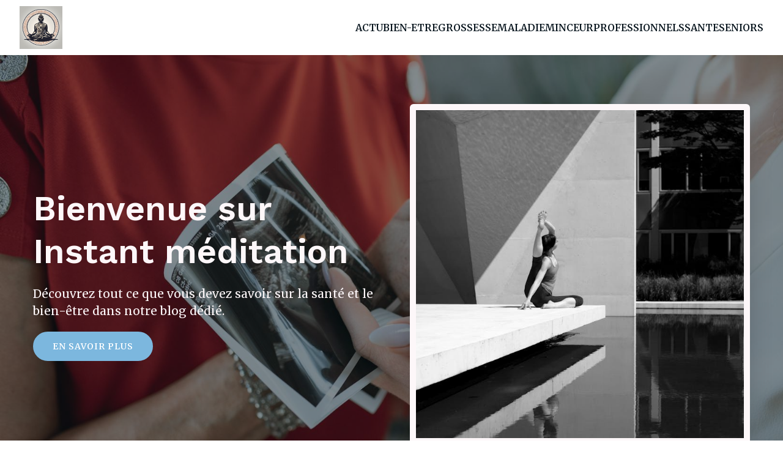

--- FILE ---
content_type: text/html; charset=UTF-8
request_url: https://instantmeditation.net/
body_size: 29313
content:
<!DOCTYPE html>
<html lang="fr-FR" id="kubio">
<head>
	<meta charset="UTF-8" />
	<meta name="viewport" content="width=device-width, initial-scale=1" />
<meta name='robots' content='max-image-preview:large' />
<title>instantmeditation</title>
<link rel='dns-prefetch' href='//fonts.googleapis.com' />
<link rel="alternate" type="application/rss+xml" title="instantmeditation &raquo; Flux" href="https://instantmeditation.net/feed" />
<link rel="alternate" type="application/rss+xml" title="instantmeditation &raquo; Flux des commentaires" href="https://instantmeditation.net/comments/feed" />
					<script>
						(function(){
							var docEL = document.documentElement;
							var style = docEL.style;
							if (!("backgroundAttachment" in style)) return false;
							var oldValue = style.backgroundAttachment;
							style.backgroundAttachment = "fixed";
							var isSupported = (style.backgroundAttachment === "fixed");
							style.backgroundAttachment = oldValue;

							if(navigator.userAgent.toLowerCase().indexOf('mac') !== -1 && navigator.maxTouchPoints){
								isSupported = false;
							}

							if(!isSupported){
								console.warn('Kubio - Browser does not support attachment fix');
								document.documentElement.classList.add('kubio-attachment-fixed-support-fallback');
							}
						})()
					</script>

				<script type="text/javascript">
/* <![CDATA[ */
window._wpemojiSettings = {"baseUrl":"https:\/\/s.w.org\/images\/core\/emoji\/16.0.1\/72x72\/","ext":".png","svgUrl":"https:\/\/s.w.org\/images\/core\/emoji\/16.0.1\/svg\/","svgExt":".svg","source":{"concatemoji":"https:\/\/instantmeditation.net\/wp-includes\/js\/wp-emoji-release.min.js?ver=6.8.3"}};
/*! This file is auto-generated */
!function(s,n){var o,i,e;function c(e){try{var t={supportTests:e,timestamp:(new Date).valueOf()};sessionStorage.setItem(o,JSON.stringify(t))}catch(e){}}function p(e,t,n){e.clearRect(0,0,e.canvas.width,e.canvas.height),e.fillText(t,0,0);var t=new Uint32Array(e.getImageData(0,0,e.canvas.width,e.canvas.height).data),a=(e.clearRect(0,0,e.canvas.width,e.canvas.height),e.fillText(n,0,0),new Uint32Array(e.getImageData(0,0,e.canvas.width,e.canvas.height).data));return t.every(function(e,t){return e===a[t]})}function u(e,t){e.clearRect(0,0,e.canvas.width,e.canvas.height),e.fillText(t,0,0);for(var n=e.getImageData(16,16,1,1),a=0;a<n.data.length;a++)if(0!==n.data[a])return!1;return!0}function f(e,t,n,a){switch(t){case"flag":return n(e,"\ud83c\udff3\ufe0f\u200d\u26a7\ufe0f","\ud83c\udff3\ufe0f\u200b\u26a7\ufe0f")?!1:!n(e,"\ud83c\udde8\ud83c\uddf6","\ud83c\udde8\u200b\ud83c\uddf6")&&!n(e,"\ud83c\udff4\udb40\udc67\udb40\udc62\udb40\udc65\udb40\udc6e\udb40\udc67\udb40\udc7f","\ud83c\udff4\u200b\udb40\udc67\u200b\udb40\udc62\u200b\udb40\udc65\u200b\udb40\udc6e\u200b\udb40\udc67\u200b\udb40\udc7f");case"emoji":return!a(e,"\ud83e\udedf")}return!1}function g(e,t,n,a){var r="undefined"!=typeof WorkerGlobalScope&&self instanceof WorkerGlobalScope?new OffscreenCanvas(300,150):s.createElement("canvas"),o=r.getContext("2d",{willReadFrequently:!0}),i=(o.textBaseline="top",o.font="600 32px Arial",{});return e.forEach(function(e){i[e]=t(o,e,n,a)}),i}function t(e){var t=s.createElement("script");t.src=e,t.defer=!0,s.head.appendChild(t)}"undefined"!=typeof Promise&&(o="wpEmojiSettingsSupports",i=["flag","emoji"],n.supports={everything:!0,everythingExceptFlag:!0},e=new Promise(function(e){s.addEventListener("DOMContentLoaded",e,{once:!0})}),new Promise(function(t){var n=function(){try{var e=JSON.parse(sessionStorage.getItem(o));if("object"==typeof e&&"number"==typeof e.timestamp&&(new Date).valueOf()<e.timestamp+604800&&"object"==typeof e.supportTests)return e.supportTests}catch(e){}return null}();if(!n){if("undefined"!=typeof Worker&&"undefined"!=typeof OffscreenCanvas&&"undefined"!=typeof URL&&URL.createObjectURL&&"undefined"!=typeof Blob)try{var e="postMessage("+g.toString()+"("+[JSON.stringify(i),f.toString(),p.toString(),u.toString()].join(",")+"));",a=new Blob([e],{type:"text/javascript"}),r=new Worker(URL.createObjectURL(a),{name:"wpTestEmojiSupports"});return void(r.onmessage=function(e){c(n=e.data),r.terminate(),t(n)})}catch(e){}c(n=g(i,f,p,u))}t(n)}).then(function(e){for(var t in e)n.supports[t]=e[t],n.supports.everything=n.supports.everything&&n.supports[t],"flag"!==t&&(n.supports.everythingExceptFlag=n.supports.everythingExceptFlag&&n.supports[t]);n.supports.everythingExceptFlag=n.supports.everythingExceptFlag&&!n.supports.flag,n.DOMReady=!1,n.readyCallback=function(){n.DOMReady=!0}}).then(function(){return e}).then(function(){var e;n.supports.everything||(n.readyCallback(),(e=n.source||{}).concatemoji?t(e.concatemoji):e.wpemoji&&e.twemoji&&(t(e.twemoji),t(e.wpemoji)))}))}((window,document),window._wpemojiSettings);
/* ]]> */
</script>
<link rel='stylesheet' id='kubio-block-library-css' href='https://instantmeditation.net/wp-content/plugins/kubio-pro/build/block-library/style.css?ver=1761033862' type='text/css' media='all' />
<style id='kubio-block-library-inline-css' type='text/css'>
.kubio-shape-circles{background-image:url('https://instantmeditation.net/wp-content/plugins/kubio-pro/lib/shapes/header-shapes/circles.png')}.kubio-shape-10degree-stripes{background-image:url('https://instantmeditation.net/wp-content/plugins/kubio-pro/lib/shapes/header-shapes/10degree-stripes.png')}.kubio-shape-rounded-squares-blue{background-image:url('https://instantmeditation.net/wp-content/plugins/kubio-pro/lib/shapes/header-shapes/rounded-squares-blue.png')}.kubio-shape-many-rounded-squares-blue{background-image:url('https://instantmeditation.net/wp-content/plugins/kubio-pro/lib/shapes/header-shapes/many-rounded-squares-blue.png')}.kubio-shape-two-circles{background-image:url('https://instantmeditation.net/wp-content/plugins/kubio-pro/lib/shapes/header-shapes/two-circles.png')}.kubio-shape-circles-2{background-image:url('https://instantmeditation.net/wp-content/plugins/kubio-pro/lib/shapes/header-shapes/circles-2.png')}.kubio-shape-circles-3{background-image:url('https://instantmeditation.net/wp-content/plugins/kubio-pro/lib/shapes/header-shapes/circles-3.png')}.kubio-shape-circles-gradient{background-image:url('https://instantmeditation.net/wp-content/plugins/kubio-pro/lib/shapes/header-shapes/circles-gradient.png')}.kubio-shape-circles-white-gradient{background-image:url('https://instantmeditation.net/wp-content/plugins/kubio-pro/lib/shapes/header-shapes/circles-white-gradient.png')}.kubio-shape-waves{background-image:url('https://instantmeditation.net/wp-content/plugins/kubio-pro/lib/shapes/header-shapes/waves.png')}.kubio-shape-waves-inverted{background-image:url('https://instantmeditation.net/wp-content/plugins/kubio-pro/lib/shapes/header-shapes/waves-inverted.png')}.kubio-shape-dots{background-image:url('https://instantmeditation.net/wp-content/plugins/kubio-pro/lib/shapes/header-shapes/dots.png')}.kubio-shape-left-tilted-lines{background-image:url('https://instantmeditation.net/wp-content/plugins/kubio-pro/lib/shapes/header-shapes/left-tilted-lines.png')}.kubio-shape-right-tilted-lines{background-image:url('https://instantmeditation.net/wp-content/plugins/kubio-pro/lib/shapes/header-shapes/right-tilted-lines.png')}.kubio-shape-right-tilted-strips{background-image:url('https://instantmeditation.net/wp-content/plugins/kubio-pro/lib/shapes/header-shapes/right-tilted-strips.png')}.kubio-shape-doodle{background-image:url('https://instantmeditation.net/wp-content/plugins/kubio-pro/lib/shapes/header-shapes/doodle.png')}.kubio-shape-falling-stars{background-image:url('https://instantmeditation.net/wp-content/plugins/kubio-pro/lib/shapes/header-shapes/falling-stars.png')}.kubio-shape-grain{background-image:url('https://instantmeditation.net/wp-content/plugins/kubio-pro/lib/shapes/header-shapes/grain.png')}.kubio-shape-poly1{background-image:url('https://instantmeditation.net/wp-content/plugins/kubio-pro/lib/shapes/header-shapes/poly1.png')}.kubio-shape-poly2{background-image:url('https://instantmeditation.net/wp-content/plugins/kubio-pro/lib/shapes/header-shapes/poly2.png')}.kubio-shape-wavy-lines{background-image:url('https://instantmeditation.net/wp-content/plugins/kubio-pro/lib/shapes/header-shapes/wavy-lines.png')}

:root { --kubio-color-1:124,183,222;--kubio-color-2:226,121,163;--kubio-color-3:163,224,123;--kubio-color-4:124,222,203;--kubio-color-5:253,247,249;--kubio-color-6:7,20,29;--kubio-color-1-variant-1:197,212,221;--kubio-color-1-variant-2:124,183,222;--kubio-color-1-variant-3:50,153,221;--kubio-color-1-variant-4:76,112,136;--kubio-color-1-variant-5:29,42,51;--kubio-color-2-variant-1:225,196,208;--kubio-color-2-variant-2:226,121,163;--kubio-color-2-variant-3:225,45,117;--kubio-color-2-variant-4:140,75,101;--kubio-color-2-variant-5:55,29,40;--kubio-color-3-variant-1:208,223,197;--kubio-color-3-variant-2:163,224,123;--kubio-color-3-variant-3:117,223,48;--kubio-color-3-variant-4:101,138,76;--kubio-color-3-variant-5:39,53,29;--kubio-color-4-variant-1:197,221,217;--kubio-color-4-variant-2:124,222,203;--kubio-color-4-variant-3:50,221,188;--kubio-color-4-variant-4:76,136,125;--kubio-color-4-variant-5:29,51,47;--kubio-color-5-variant-1:253,247,249;--kubio-color-5-variant-2:252,162,192;--kubio-color-5-variant-3:167,164,165;--kubio-color-5-variant-4:252,78,136;--kubio-color-5-variant-5:82,81,81;--kubio-color-6-variant-1:48,137,198;--kubio-color-6-variant-2:27,78,113;--kubio-color-6-variant-3:26,27,28;--kubio-color-6-variant-4:16,23,28;--kubio-color-6-variant-5:7,20,29 } .has-kubio-color-1-color{color:rgb(var(--kubio-color-1))} .has-kubio-color-1-background-color{background-color:rgb(var(--kubio-color-1))} [data-kubio] .has-kubio-color-1-color{color:rgb(var(--kubio-color-1))} [data-kubio] .has-kubio-color-1-background-color{background-color:rgb(var(--kubio-color-1))} .has-kubio-color-2-color{color:rgb(var(--kubio-color-2))} .has-kubio-color-2-background-color{background-color:rgb(var(--kubio-color-2))} [data-kubio] .has-kubio-color-2-color{color:rgb(var(--kubio-color-2))} [data-kubio] .has-kubio-color-2-background-color{background-color:rgb(var(--kubio-color-2))} .has-kubio-color-3-color{color:rgb(var(--kubio-color-3))} .has-kubio-color-3-background-color{background-color:rgb(var(--kubio-color-3))} [data-kubio] .has-kubio-color-3-color{color:rgb(var(--kubio-color-3))} [data-kubio] .has-kubio-color-3-background-color{background-color:rgb(var(--kubio-color-3))} .has-kubio-color-4-color{color:rgb(var(--kubio-color-4))} .has-kubio-color-4-background-color{background-color:rgb(var(--kubio-color-4))} [data-kubio] .has-kubio-color-4-color{color:rgb(var(--kubio-color-4))} [data-kubio] .has-kubio-color-4-background-color{background-color:rgb(var(--kubio-color-4))} .has-kubio-color-5-color{color:rgb(var(--kubio-color-5))} .has-kubio-color-5-background-color{background-color:rgb(var(--kubio-color-5))} [data-kubio] .has-kubio-color-5-color{color:rgb(var(--kubio-color-5))} [data-kubio] .has-kubio-color-5-background-color{background-color:rgb(var(--kubio-color-5))} .has-kubio-color-6-color{color:rgb(var(--kubio-color-6))} .has-kubio-color-6-background-color{background-color:rgb(var(--kubio-color-6))} [data-kubio] .has-kubio-color-6-color{color:rgb(var(--kubio-color-6))} [data-kubio] .has-kubio-color-6-background-color{background-color:rgb(var(--kubio-color-6))}



#kubio .style-078dS4lPJH-outer .wp-block-kubio-navigation-section__nav{animation-duration:0.5s;padding-top:10px;padding-bottom:10px;background-color:#ffffff;}#kubio .style-078dS4lPJH-outer .h-navigation_sticky:not(.extra-1).wp-block-kubio-navigation-section__nav{box-shadow:0px 0px 4px 0px rgba(0,0,0,0.5) ;}#kubio .style-VuUl0ETdgnz-inner{text-align:center;height:auto;min-height:unset;}#kubio .style-VuUl0ETdgnz-container{height:auto;min-height:unset;}#kubio .style-OI-KVp2lgkI-container{align-items:flex-start;justify-content:flex-start;gap:10px;--kubio-gap-fallback:10px;text-decoration:none;}#kubio .style-OI-KVp2lgkI-container .kubio-logo-image{max-height:70px;}#kubio .style-OI-KVp2lgkI-image{max-height:70px;}#kubio .style-OI-KVp2lgkI-text{text-decoration:none;color:#ffffff;}#kubio .h-navigation_sticky:not(.extra-1) .style-OI-KVp2lgkI-text{color:#000000;}#kubio .style-8casO5vdEft-inner{text-align:center;height:auto;min-height:unset;}#kubio .style-8casO5vdEft-container{height:auto;min-height:unset;}#kubio .style-gySogK1Lq5F-container{height:50px;}#kubio .style-ZUUKcTiyj35-inner{text-align:center;height:auto;min-height:unset;}#kubio .style-ZUUKcTiyj35-container{height:auto;min-height:unset;}#kubio .style-XBNBcWk4C7_-outer.bordered-active-item > .kubio-menu > ul > li::before,#kubio .style-XBNBcWk4C7_-outer.bordered-active-item > .kubio-menu > ul > li::after{background-color:rgba(var(--kubio-color-5),1);height:3px;}#kubio .style-XBNBcWk4C7_-outer.solid-active-item > .kubio-menu > ul > li::before,#kubio .style-XBNBcWk4C7_-outer.solid-active-item > .kubio-menu > ul > li::after{background-color:white;border-top-left-radius:0%;border-top-right-radius:0%;border-bottom-left-radius:0%;border-bottom-right-radius:0%;}#kubio .style-XBNBcWk4C7_-outer > .kubio-menu > ul{justify-content:flex-end;gap:30px;--kubio-gap-fallback:30px;}#kubio .style-XBNBcWk4C7_-outer > .kubio-menu  > ul > li > a{font-weight:600;font-size:16px;line-height:1.5em;letter-spacing:0px;text-decoration:none;text-transform:uppercase;color:rgba(var(--kubio-color-6),1);padding-top:20px;padding-bottom:20px;padding-left:0px;padding-right:0px;}#kubio .style-XBNBcWk4C7_-outer > .kubio-menu  > ul > li > a:hover,#kubio .style-XBNBcWk4C7_-outer > .kubio-menu > ul > li > a.hover{color:rgba(var(--kubio-color-1),1);}#kubio .style-XBNBcWk4C7_-outer > .kubio-menu > ul > li.current-menu-item > a,#kubio .style-XBNBcWk4C7_-outer > .kubio-menu > ul > li.current_page_item > a{color:rgba(var(--kubio-color-1),1);}#kubio .style-XBNBcWk4C7_-outer > .kubio-menu  > ul > li > a > svg{padding-left:5px;padding-right:5px;}#kubio .style-XBNBcWk4C7_-outer > .kubio-menu  li > ul{background-color:#ffffff;margin-left:5px;margin-right:5px;box-shadow:0px 0px 5px 2px rgba(0, 0, 0, 0.04) ;}#kubio .style-XBNBcWk4C7_-outer > .kubio-menu  li > ul > li> a{font-size:14px;text-decoration:none;color:rgba(var(--kubio-color-6-variant-3),1);padding-top:10px;padding-bottom:10px;padding-left:20px;padding-right:20px;border-bottom-color:rgba(128,128,128,.2);border-bottom-width:1px;border-bottom-style:solid;background-color:rgb(255, 255, 255);}#kubio .style-XBNBcWk4C7_-outer > .kubio-menu  li > ul > li > a:hover,#kubio .style-XBNBcWk4C7_-outer > .kubio-menu  li > ul > li > a.hover{color:rgb(255, 255, 255);background-color:rgba(var(--kubio-color-1),1);}#kubio .style-XBNBcWk4C7_-outer > .kubio-menu li > ul > li.current-menu-item > a,#kubio .style-XBNBcWk4C7_-outer > .kubio-menu  li > ul > li.current_page_item > a{color:rgb(255, 255, 255);background-color:rgba(var(--kubio-color-1),1);}#kubio .style-XBNBcWk4C7_-outer > .kubio-menu > ul > li > ul{margin-top:0px;}#kubio .style-XBNBcWk4C7_-outer > .kubio-menu > ul > li > ul:before{height:0px;width:100%;}#kubio .h-navigation_sticky:not(.extra-1) .style-XBNBcWk4C7_-outer.bordered-active-item > .kubio-menu > ul > li::before,#kubio .h-navigation_sticky:not(.extra-1) .style-XBNBcWk4C7_-outer.bordered-active-item > .kubio-menu > ul > li::after{background-color:rgba(var(--kubio-color-1),1);}#kubio .h-navigation_sticky:not(.extra-1) .style-XBNBcWk4C7_-outer > .kubio-menu  > ul > li > a:hover,#kubio .h-navigation_sticky:not(.extra-1) .style-XBNBcWk4C7_-outer > .kubio-menu > ul > li > a.hover{color:rgba(var(--kubio-color-1),0.99);}#kubio .h-navigation_sticky:not(.extra-1) .style-XBNBcWk4C7_-outer > .kubio-menu > ul > li.current-menu-item > a,#kubio .h-navigation_sticky:not(.extra-1) .style-XBNBcWk4C7_-outer > .kubio-menu > ul > li.current_page_item > a{color:rgba(var(--kubio-color-1),0.99);}#kubio .style-tMZ8DNCzZmg-icon{background-color:rgba(0, 0, 0, 0.1);border-top-color:black;border-top-width:0px;border-top-style:solid;border-right-color:black;border-right-width:0px;border-right-style:solid;border-bottom-color:black;border-bottom-width:0px;border-bottom-style:solid;border-left-color:black;border-left-width:0px;border-left-style:solid;border-top-left-radius:100%;border-top-right-radius:100%;border-bottom-left-radius:100%;border-bottom-right-radius:100%;fill:white;padding-top:5px;padding-bottom:5px;padding-left:5px;padding-right:5px;width:24px;height:24px;min-width:24px;min-height:24px;}.style-tMZ8DNCzZmg-offscreen{background-color:#222B34;width:300px !important;}.style-tMZ8DNCzZmg-offscreenOverlay{background-color:rgba(0,0,0,0.5);}#kubio .style-uwEbOI100re-inner{text-align:center;height:auto;min-height:unset;}#kubio .style-uwEbOI100re-container{height:auto;min-height:unset;}#kubio .style-wMLrzFv1ICz-container{align-items:center;justify-content:center;gap:10px;--kubio-gap-fallback:10px;text-decoration:none;}#kubio .style-wMLrzFv1ICz-container .kubio-logo-image{max-height:70px;}#kubio .style-wMLrzFv1ICz-image{max-height:70px;}#kubio .style-wMLrzFv1ICz-text{text-decoration:none;color:#ffffff;}#kubio .h-navigation_sticky:not(.extra-1) .style-wMLrzFv1ICz-text{color:#000000;}#kubio .style-3BjQMYpJnW_-outer > .kubio-menu > ul{--kubio-accordion-menu-offset:10px;}#kubio .style-3BjQMYpJnW_-outer > .kubio-menu  > ul > li > a{font-size:14px;text-decoration:none;color:white;padding-top:12px;padding-bottom:12px;padding-left:40px;border-top-color:#808080;border-right-color:#808080;border-bottom-color:#808080;border-bottom-width:1px;border-bottom-style:solid;border-left-color:#808080;}#kubio .style-3BjQMYpJnW_-outer > .kubio-menu  > ul > li > a > svg{padding-left:20px;padding-right:20px;}#kubio .style-3BjQMYpJnW_-outer > .kubio-menu  li > ul > li> a{font-size:14px;text-decoration:none;color:white;padding-top:12px;padding-bottom:12px;padding-left:40px;border-top-color:#808080;border-right-color:#808080;border-bottom-color:#808080;border-bottom-width:1px;border-bottom-style:solid;border-left-color:#808080;}#kubio .style-3BjQMYpJnW_-outer > .kubio-menu  li > ul > li > a > svg{padding-left:20px;padding-right:20px;}#kubio .style-UdOuWPhqeMd-inner{text-align:center;height:auto;min-height:unset;}#kubio .style-UdOuWPhqeMd-container{height:auto;min-height:unset;}#kubio .style-SKIa43QXzbt-outer{height:auto;min-height:unset;padding-top:50px;padding-bottom:50px;}#kubio .style-SKIa43QXzbt-outer h1,#kubio .style-SKIa43QXzbt-outer h1[data-kubio]{color:rgba(var(--kubio-color-5),1);}#kubio .style-SKIa43QXzbt-outer h2,#kubio .style-SKIa43QXzbt-outer h2[data-kubio]{color:rgba(var(--kubio-color-5),1);}#kubio .style-SKIa43QXzbt-outer h3,#kubio .style-SKIa43QXzbt-outer h3[data-kubio]{color:rgba(var(--kubio-color-5),1);}#kubio .style-SKIa43QXzbt-outer h4,#kubio .style-SKIa43QXzbt-outer h4[data-kubio]{color:rgba(var(--kubio-color-5),1);}#kubio .style-SKIa43QXzbt-outer h5,#kubio .style-SKIa43QXzbt-outer h5[data-kubio]{color:rgba(var(--kubio-color-5),1);}#kubio .style-SKIa43QXzbt-outer h6,#kubio .style-SKIa43QXzbt-outer h6[data-kubio]{color:rgba(var(--kubio-color-5),1);}#kubio .style-SKIa43QXzbt-outer,#kubio .style-SKIa43QXzbt-outer [data-kubio]:not(h1):not(h2):not(h3):not(h4):not(h5):not(h6),#kubio .style-SKIa43QXzbt-outer p,#kubio .style-SKIa43QXzbt-outer p[data-kubio]{color:rgba(var(--kubio-color-5),1);}#kubio .style-9YKdcwls6sd-inner{text-align:left;height:auto;min-height:unset;border-top-left-radius:9px;border-top-right-radius:9px;border-bottom-left-radius:9px;border-bottom-right-radius:9px;}#kubio .style-9YKdcwls6sd-container{height:auto;min-height:unset;}#kubio .wp-block.wp-block-kubio-heading__text.style-PCmeXKCIbCr-text{font-weight:600;font-size:3.5em;}#kubio .wp-block.wp-block-kubio-heading__text.style-PCmeXKCIbCr-text .text-wrapper-fancy svg path{stroke:#000000;stroke-linejoin:initial;stroke-linecap:initial;stroke-width:8px;}#kubio .style-b5l2g4WlQdY-outer a.style-b5l2g4WlQdY-link{background-color:rgba(var(--kubio-color-1),1);background-image:none;font-weight:600;font-size:14px;line-height:1;letter-spacing:1px;text-decoration:none;text-transform:uppercase;color:white;border-top-color:rgba(var(--kubio-color-1),1);border-top-width:2px;border-top-style:solid;border-right-color:rgba(var(--kubio-color-1),1);border-right-width:2px;border-right-style:solid;border-bottom-color:rgba(var(--kubio-color-1),1);border-bottom-width:2px;border-bottom-style:solid;border-left-color:rgba(var(--kubio-color-1),1);border-left-width:2px;border-left-style:solid;border-top-left-radius:56px;border-top-right-radius:56px;border-bottom-left-radius:56px;border-bottom-right-radius:56px;padding-top:15px;padding-bottom:15px;padding-left:30px;padding-right:30px;text-align:center;justify-content:center;}#kubio .style-b5l2g4WlQdY-outer a.style-b5l2g4WlQdY-link:hover{background-color:rgba(var(--kubio-color-1-variant-4),1);border-top-color:rgba(var(--kubio-color-1-variant-4),1);border-right-color:rgba(var(--kubio-color-1-variant-4),1);border-bottom-color:rgba(var(--kubio-color-1-variant-4),1);border-left-color:rgba(var(--kubio-color-1-variant-4),1);}#kubio a.style-b5l2g4WlQdY-link .style-b5l2g4WlQdY-icon{width:14px;height:14px;min-width:14px;min-height:14px;margin-left:0px;margin-right:10px;}#kubio .style-3uNePSwHl68-inner{text-align:center;height:auto;min-height:unset;}#kubio .style-3uNePSwHl68-container{height:auto;min-height:unset;}#kubio .style-xd_9wmZ_tJ0-image{opacity:1;border-top-color:rgba(var(--kubio-color-5),1);border-top-width:10px;border-top-style:solid;border-right-color:rgba(var(--kubio-color-5),1);border-right-width:10px;border-right-style:solid;border-bottom-color:rgba(var(--kubio-color-5),1);border-bottom-width:10px;border-bottom-style:solid;border-left-color:rgba(var(--kubio-color-5),1);border-left-width:10px;border-left-style:solid;border-top-left-radius:6px;border-top-right-radius:6px;border-bottom-left-radius:6px;border-bottom-right-radius:6px;box-shadow:0px 19px 38px 0px rgba(0, 0, 0, 0.16) ;0:;}#kubio .style-xd_9wmZ_tJ0-caption{margin-top:10px;}#kubio .style-xd_9wmZ_tJ0-frameImage{z-index:-1;transform:translateX(10%) translateY(10%);transform-origin:center center 0px;background-color:rgb(0,0,0);height:100%;width:100%;border-top-color:rgba(var(--kubio-color-5),1);border-top-width:10px;border-top-style:solid;border-right-color:rgba(var(--kubio-color-5),1);border-right-width:10px;border-right-style:solid;border-bottom-color:rgba(var(--kubio-color-5),1);border-bottom-width:10px;border-bottom-style:solid;border-left-color:rgba(var(--kubio-color-5),1);border-left-width:10px;border-left-style:solid;border-top-left-radius:6px;border-top-right-radius:6px;border-bottom-left-radius:6px;border-bottom-right-radius:6px;}#kubio .style-xd_9wmZ_tJ0-overlay{border-top-color:rgba(var(--kubio-color-5),1);border-top-width:10px;border-top-style:solid;border-right-color:rgba(var(--kubio-color-5),1);border-right-width:10px;border-right-style:solid;border-bottom-color:rgba(var(--kubio-color-5),1);border-bottom-width:10px;border-bottom-style:solid;border-left-color:rgba(var(--kubio-color-5),1);border-left-width:10px;border-left-style:solid;border-top-left-radius:6px;border-top-right-radius:6px;border-bottom-left-radius:6px;border-bottom-right-radius:6px;}#kubio .style-RlyDMZI9hHy-outer{height:auto;min-height:unset;background-color:rgba(var(--kubio-color-6),0.05);}#kubio .style-RlyDMZI9hHy-inner{margin-top:0px;}#kubio .style-6doafXT-9KM-container{box-shadow:none;background-color:rgba(var(--kubio-color-5),1);border-top-left-radius:6px;border-top-right-radius:6px;border-bottom-left-radius:6px;border-bottom-right-radius:6px;}#kubio .style-ft2y0nLQFAe-inner{text-align:center;height:auto;min-height:unset;border-top-color:rgb(221, 221, 221);border-top-width:0px;border-top-style:solid;border-right-color:rgb(221, 221, 221);border-right-width:0px;border-right-style:solid;border-bottom-color:rgb(221, 221, 221);border-bottom-width:0px;border-bottom-style:solid;border-left-color:rgb(221, 221, 221);border-left-width:0px;border-left-style:solid;}#kubio .style-ft2y0nLQFAe-container{height:auto;min-height:unset;}#kubio .style-K9syJBMMgbQ-inner{fill:rgba(var(--kubio-color-1),1);border-top-color:rgba(var(--kubio-color-2),1);border-top-width:2px;border-top-style:none;border-right-color:rgba(var(--kubio-color-2),1);border-right-width:2px;border-right-style:none;border-bottom-color:rgba(var(--kubio-color-2),1);border-bottom-width:2px;border-bottom-style:none;border-left-color:rgba(var(--kubio-color-2),1);border-left-width:2px;border-left-style:none;border-top-left-radius:300px;border-top-right-radius:300px;border-bottom-left-radius:300px;border-bottom-right-radius:300px;padding-top:20px;padding-bottom:20px;padding-left:20px;padding-right:20px;width:40px;height:40px;min-width:40px;min-height:40px;}#kubio .wp-block.wp-block-kubio-heading__text.style-hhUNZK_x4tx-text{letter-spacing:1px;text-transform:uppercase;}#kubio .wp-block.wp-block-kubio-heading__text.style-hhUNZK_x4tx-text .text-wrapper-fancy svg path{stroke:#000000;stroke-linejoin:initial;stroke-linecap:initial;stroke-width:8px;}#kubio p.wp-block.wp-block-kubio-text__text.style-69LBPCNqX8J-text{line-height:1.5;}#kubio .style-8gbO052XWUK-inner{fill:rgba(var(--kubio-color-2),1);border-top-color:rgba(var(--kubio-color-2),1);border-top-width:2px;border-top-style:none;border-right-color:rgba(var(--kubio-color-2),1);border-right-width:2px;border-right-style:none;border-bottom-color:rgba(var(--kubio-color-2),1);border-bottom-width:2px;border-bottom-style:none;border-left-color:rgba(var(--kubio-color-2),1);border-left-width:2px;border-left-style:none;border-top-left-radius:300px;border-top-right-radius:300px;border-bottom-left-radius:300px;border-bottom-right-radius:300px;padding-top:20px;padding-bottom:20px;padding-left:20px;padding-right:20px;width:40px;height:40px;min-width:40px;min-height:40px;}#kubio .style-vU_yHsEI71A-inner{fill:rgba(var(--kubio-color-3),1);border-top-color:rgba(var(--kubio-color-2),1);border-top-width:2px;border-top-style:none;border-right-color:rgba(var(--kubio-color-2),1);border-right-width:2px;border-right-style:none;border-bottom-color:rgba(var(--kubio-color-2),1);border-bottom-width:2px;border-bottom-style:none;border-left-color:rgba(var(--kubio-color-2),1);border-left-width:2px;border-left-style:none;border-top-left-radius:300px;border-top-right-radius:300px;border-bottom-left-radius:300px;border-bottom-right-radius:300px;padding-top:20px;padding-bottom:20px;padding-left:20px;padding-right:20px;width:40px;height:40px;min-width:40px;min-height:40px;}#kubio .style-_nJhWRo0yEk-inner{fill:rgba(var(--kubio-color-4),1);border-top-color:rgba(var(--kubio-color-2),1);border-top-width:2px;border-top-style:none;border-right-color:rgba(var(--kubio-color-2),1);border-right-width:2px;border-right-style:none;border-bottom-color:rgba(var(--kubio-color-2),1);border-bottom-width:2px;border-bottom-style:none;border-left-color:rgba(var(--kubio-color-2),1);border-left-width:2px;border-left-style:none;border-top-left-radius:300px;border-top-right-radius:300px;border-bottom-left-radius:300px;border-bottom-right-radius:300px;padding-top:20px;padding-bottom:20px;padding-left:20px;padding-right:20px;width:40px;height:40px;min-width:40px;min-height:40px;}#kubio .style-_o8dy_ZiHdZ-outer{height:auto;min-height:unset;padding-bottom:0px;box-shadow:none;background-color:unset;background-image:none;}#kubio .style-Tj72aCJUlO4-inner{text-align:center;height:auto;min-height:unset;}#kubio .style-Tj72aCJUlO4-container{height:auto;min-height:unset;}#kubio .wp-block.wp-block-kubio-heading__text.style-igyZDvtX1wD-text .text-wrapper-fancy svg path{stroke:#000000;stroke-linejoin:initial;stroke-linecap:initial;stroke-width:8px;}#kubio .style-506lcqmQPfZ-outer a.style-506lcqmQPfZ-link{padding-top:16px;padding-bottom:16px;padding-left:32px;padding-right:32px;font-weight:600;font-size:14px;line-height:1;letter-spacing:1px;text-decoration:none;text-transform:uppercase;color:#fff;text-align:center;background-color:rgba(var(--kubio-color-1),1);border-top-color:rgba(var(--kubio-color-1),1);border-top-width:2px;border-top-style:solid;border-right-color:rgba(var(--kubio-color-1),1);border-right-width:2px;border-right-style:solid;border-bottom-color:rgba(var(--kubio-color-1),1);border-bottom-width:2px;border-bottom-style:solid;border-left-color:rgba(var(--kubio-color-1),1);border-left-width:2px;border-left-style:solid;border-top-left-radius:6px;border-top-right-radius:6px;border-bottom-left-radius:6px;border-bottom-right-radius:6px;justify-content:center;}#kubio .style-506lcqmQPfZ-outer a.style-506lcqmQPfZ-link:hover{background-color:rgba(var(--kubio-color-1-variant-4),1);border-top-color:rgba(var(--kubio-color-1-variant-4),1);border-right-color:rgba(var(--kubio-color-1-variant-4),1);border-bottom-color:rgba(var(--kubio-color-1-variant-4),1);border-left-color:rgba(var(--kubio-color-1-variant-4),1);}#kubio a.style-506lcqmQPfZ-link .style-506lcqmQPfZ-icon{width:12px;height:12px;min-width:12px;min-height:12px;margin-left:0px;margin-right:10px;}#kubio .style-tF6ZeLeNeKb-container{padding-top:20px;}#kubio .style-vGu3wbR2KiW-inner{text-align:center;min-height:350px;background-color:rgba(134, 69, 69, 0);background-image:url("https://instantmeditation.net/wp-content/uploads/2025/10/pexels-photo-8436544.jpeg");background-size:cover;background-position:42% 62%;background-attachment:scroll;background-repeat:no-repeat;box-shadow:none;border-top-left-radius:6px;border-top-right-radius:6px;}#kubio .style-vGu3wbR2KiW-container{height:auto;min-height:unset;}#kubio .style-xZhJqmSIsFJ-outer{height:auto;min-height:unset;padding-top:0px;background-color:rgba(var(--kubio-color-1),0.1);}#kubio .style-Uq436gOelzL-inner{text-align:left;height:auto;min-height:unset;border-top-color:rgba(var(--kubio-color-2),1);border-top-width:0px;border-top-style:solid;border-right-color:rgba(var(--kubio-color-2),1);border-right-width:0px;border-right-style:solid;border-bottom-color:rgba(var(--kubio-color-2),1);border-bottom-width:0px;border-bottom-style:solid;border-left-color:rgba(var(--kubio-color-2),1);border-left-width:5px;border-left-style:solid;}#kubio .style-Uq436gOelzL-container{height:auto;min-height:unset;}#kubio .wp-block.wp-block-kubio-heading__text.style-t0p14XKnE2u-text{color:rgba(var(--kubio-color-6),1);text-transform:capitalize;}#kubio .wp-block.wp-block-kubio-heading__text.style-t0p14XKnE2u-text .text-wrapper-fancy svg path{stroke:#000000;stroke-linejoin:initial;stroke-linecap:initial;stroke-width:8px;}#kubio p.wp-block.wp-block-kubio-text__text.style-XY2wBbaSLqK-text{color:rgba(var(--kubio-color-6),1);}#kubio .style-m5TnZv3WxHY-inner{text-align:center;height:auto;min-height:unset;}#kubio .style-m5TnZv3WxHY-container{height:auto;min-height:unset;}#kubio .style-vO-BRVTtOjZ-inner{text-align:center;min-height:400px;background-image:url("https://instantmeditation.net/wp-content/uploads/2025/10/pexels-photo-9214955.jpeg");background-size:cover;background-position:50% 50%;background-attachment:scroll;background-repeat:no-repeat;border-top-color:rgba(var(--kubio-color-5),1);border-top-width:3px;border-top-style:none;border-right-color:rgba(var(--kubio-color-5),1);border-right-width:3px;border-right-style:none;border-bottom-color:rgba(var(--kubio-color-5),1);border-bottom-width:3px;border-bottom-style:none;border-left-color:rgba(var(--kubio-color-5),1);border-left-width:3px;border-left-style:none;border-top-left-radius:6px;border-top-right-radius:6px;border-bottom-left-radius:6px;border-bottom-right-radius:6px;}#kubio .style-vO-BRVTtOjZ-container{height:auto;min-height:unset;}#kubio .style-6mYi0YzmphG-inner{text-align:left;height:auto;min-height:unset;border-top-color:rgba(var(--kubio-color-1),1);border-top-width:0px;border-top-style:none;border-right-color:rgba(var(--kubio-color-1),1);border-right-width:0px;border-right-style:none;border-bottom-color:rgba(var(--kubio-color-1),1);border-bottom-width:0px;border-bottom-style:none;border-left-color:rgba(var(--kubio-color-1),1);border-left-width:3px;border-left-style:none;}#kubio .style-6mYi0YzmphG-container{height:auto;min-height:unset;}#kubio .wp-block.wp-block-kubio-heading__text.style-rvMDekwHD_i-text{text-transform:uppercase;}#kubio .wp-block.wp-block-kubio-heading__text.style-rvMDekwHD_i-text .text-wrapper-fancy svg path{stroke:#000000;stroke-linejoin:initial;stroke-linecap:initial;stroke-width:8px;}#kubio p.wp-block.wp-block-kubio-text__text.style-pDfc5D86col-text{color:rgba(var(--kubio-color-6),1);}#kubio .style-CPygwS_CMuQ-inner{text-align:left;height:auto;min-height:unset;}#kubio .style-CPygwS_CMuQ-container{height:auto;min-height:unset;}#kubio .style-PwLxthcS2MW-inner{text-align:center;min-height:400px;padding-top:15px;background-image:url("https://instantmeditation.net/wp-content/uploads/2025/10/pexels-photo-8173604.jpeg");background-size:cover;background-position:63% 50%;background-attachment:scroll;background-repeat:no-repeat;border-top-left-radius:6px;border-top-right-radius:6px;border-bottom-left-radius:6px;border-bottom-right-radius:6px;}#kubio .style-PwLxthcS2MW-container{height:auto;min-height:unset;}#kubio .style-DJX5KswpajO-outer{height:auto;min-height:unset;}#kubio .style-EO2cVHJ0jnu-inner{text-align:center;height:auto;min-height:unset;}#kubio .style-EO2cVHJ0jnu-container{height:auto;min-height:unset;}#kubio .wp-block.wp-block-kubio-heading__text.style-J0yFAVMvZ-b-text .text-wrapper-fancy svg path{stroke:#000000;stroke-linejoin:initial;stroke-linecap:initial;stroke-width:8px;}#kubio .style-ZiD7FU3uEms-inner{text-align:center;height:auto;min-height:unset;border-top-color:rgb(224, 225, 225);border-top-width:1px;border-top-style:solid;border-right-color:rgb(224, 225, 225);border-right-width:1px;border-right-style:solid;border-bottom-color:rgb(224, 225, 225);border-bottom-width:1px;border-bottom-style:solid;border-left-color:rgb(224, 225, 225);border-left-width:1px;border-left-style:solid;border-top-left-radius:6px;border-top-right-radius:6px;border-bottom-left-radius:6px;border-bottom-right-radius:6px;background-color:rgba(var(--kubio-color-1-variant-4),1);transition-duration:0.5s;padding-top:10%;padding-bottom:10%;padding-left:10%;padding-right:10%;}#kubio .style-ZiD7FU3uEms-inner,#kubio .style-ZiD7FU3uEms-inner [data-kubio]:not(h1):not(h2):not(h3):not(h4):not(h5):not(h6),#kubio .style-ZiD7FU3uEms-inner p,#kubio .style-ZiD7FU3uEms-inner p[data-kubio]{color:rgba(var(--kubio-color-4-variant-1),1);}#kubio .style-ZiD7FU3uEms-inner h1,#kubio .style-ZiD7FU3uEms-inner h1[data-kubio]{color:rgba(var(--kubio-color-5),1);}#kubio .style-ZiD7FU3uEms-inner h2,#kubio .style-ZiD7FU3uEms-inner h2[data-kubio]{color:rgba(var(--kubio-color-5),1);}#kubio .style-ZiD7FU3uEms-inner h3,#kubio .style-ZiD7FU3uEms-inner h3[data-kubio]{color:rgba(var(--kubio-color-5),1);}#kubio .style-ZiD7FU3uEms-inner h4,#kubio .style-ZiD7FU3uEms-inner h4[data-kubio]{color:rgba(var(--kubio-color-5),1);}#kubio .style-ZiD7FU3uEms-inner h5,#kubio .style-ZiD7FU3uEms-inner h5[data-kubio]{color:rgba(var(--kubio-color-5),1);}#kubio .style-ZiD7FU3uEms-inner h6,#kubio .style-ZiD7FU3uEms-inner h6[data-kubio]{color:rgba(var(--kubio-color-5),1);}#kubio .style-ZiD7FU3uEms-inner:hover{transition-duration:0.2s;transform:translateY(-2px);transform-origin:center center 0px;box-shadow:none;}#kubio .style-ZiD7FU3uEms-container{height:auto;min-height:unset;}#kubio .style-eSDw21jo6Bb-inner{text-align:center;height:auto;min-height:unset;}#kubio .style-eSDw21jo6Bb-container{height:auto;min-height:unset;}#kubio .style-zmvpPuGQn5m-inner{fill:rgba(var(--kubio-color-5),1);width:50px;height:50px;border-top-width:0px;border-top-style:none;border-right-width:0px;border-right-style:none;border-bottom-width:0px;border-bottom-style:none;border-left-width:0px;border-left-style:none;border-top-left-radius:6px;border-top-right-radius:6px;border-bottom-left-radius:6px;border-bottom-right-radius:6px;padding-top:10px;padding-bottom:10px;padding-left:10px;padding-right:10px;background-color:rgba(var(--kubio-color-6),0.2);}#kubio .style--fU2WK8Mfnp-inner{text-align:left;height:auto;min-height:unset;}#kubio .style--fU2WK8Mfnp-inner h1,#kubio .style--fU2WK8Mfnp-inner h1[data-kubio]{color:rgba(var(--kubio-color-2),1);}#kubio .style--fU2WK8Mfnp-inner h2,#kubio .style--fU2WK8Mfnp-inner h2[data-kubio]{color:rgba(var(--kubio-color-2),1);}#kubio .style--fU2WK8Mfnp-inner h3,#kubio .style--fU2WK8Mfnp-inner h3[data-kubio]{color:rgba(var(--kubio-color-2),1);}#kubio .style--fU2WK8Mfnp-inner h4,#kubio .style--fU2WK8Mfnp-inner h4[data-kubio]{color:rgba(var(--kubio-color-2),1);}#kubio .style--fU2WK8Mfnp-inner h5,#kubio .style--fU2WK8Mfnp-inner h5[data-kubio]{color:rgba(var(--kubio-color-2),1);}#kubio .style--fU2WK8Mfnp-inner h6,#kubio .style--fU2WK8Mfnp-inner h6[data-kubio]{color:rgba(var(--kubio-color-2),1);}#kubio .style--fU2WK8Mfnp-container{height:auto;min-height:unset;}#kubio .wp-block.wp-block-kubio-heading__text.style-BB36xgE0xKz-text{text-transform:uppercase;color:rgba(var(--kubio-color-5),1);}#kubio .wp-block.wp-block-kubio-heading__text.style-BB36xgE0xKz-text .text-wrapper-fancy svg path{stroke:#000000;stroke-linejoin:initial;stroke-linecap:initial;stroke-width:8px;}#kubio p.wp-block.wp-block-kubio-text__text.style-h4M0_yG6ihk-text{color:rgba(var(--kubio-color-5),0.6);}#kubio .style-ZyqGt1D6Njb-outer{height:auto;min-height:unset;padding-top:0px;padding-bottom:0px;}#kubio .style-0VK5SuQTuiM-inner{text-align:left;min-height:180px;background-color:rgba(var(--kubio-color-1),1);padding-top:12%;padding-bottom:12%;padding-left:12%;padding-right:12%;}#kubio .style-0VK5SuQTuiM-inner h1,#kubio .style-0VK5SuQTuiM-inner h1[data-kubio]{color:rgba(var(--kubio-color-5),1);}#kubio .style-0VK5SuQTuiM-inner h2,#kubio .style-0VK5SuQTuiM-inner h2[data-kubio]{color:rgba(var(--kubio-color-5),1);}#kubio .style-0VK5SuQTuiM-inner h3,#kubio .style-0VK5SuQTuiM-inner h3[data-kubio]{color:rgba(var(--kubio-color-5),1);}#kubio .style-0VK5SuQTuiM-inner h4,#kubio .style-0VK5SuQTuiM-inner h4[data-kubio]{color:rgba(var(--kubio-color-5),1);}#kubio .style-0VK5SuQTuiM-inner h5,#kubio .style-0VK5SuQTuiM-inner h5[data-kubio]{color:rgba(var(--kubio-color-5),1);}#kubio .style-0VK5SuQTuiM-inner h6,#kubio .style-0VK5SuQTuiM-inner h6[data-kubio]{color:rgba(var(--kubio-color-5),1);}#kubio .style-0VK5SuQTuiM-inner,#kubio .style-0VK5SuQTuiM-inner [data-kubio]:not(h1):not(h2):not(h3):not(h4):not(h5):not(h6),#kubio .style-0VK5SuQTuiM-inner p,#kubio .style-0VK5SuQTuiM-inner p[data-kubio]{color:rgba(var(--kubio-color-5),1);}#kubio .style-0VK5SuQTuiM-container{height:auto;min-height:unset;}#kubio a.style-qJSMi6J9WCq-link{font-weight:600;font-size:2em;text-transform:uppercase;color:rgba(var(--kubio-color-5),1);}#kubio a.style-qJSMi6J9WCq-link:hover{color:rgba(255, 255, 255, 0.9);}#kubio a.style-qJSMi6J9WCq-link .style-qJSMi6J9WCq-icon{margin-left:10px;margin-right:0px;fill:rgba(var(--kubio-color-5),1);padding-bottom:5px;width:30px;height:30px;min-width:30px;min-height:30px;}#kubio .style-KEb2SrLSvoG-inner{text-align:right;min-height:180px;background-image:url("https://instantmeditation.net/wp-content/uploads/2025/10/pexels-photo-7670111.jpeg");background-size:cover;background-position:100% 2%;background-attachment:scroll;background-repeat:no-repeat;padding-top:12%;padding-bottom:12%;padding-left:12%;padding-right:12%;}#kubio .style-KEb2SrLSvoG-inner,#kubio .style-KEb2SrLSvoG-inner [data-kubio]:not(h1):not(h2):not(h3):not(h4):not(h5):not(h6),#kubio .style-KEb2SrLSvoG-inner p,#kubio .style-KEb2SrLSvoG-inner p[data-kubio]{color:rgba(var(--kubio-color-5),1);}#kubio .style-KEb2SrLSvoG-inner h1,#kubio .style-KEb2SrLSvoG-inner h1[data-kubio]{color:rgba(var(--kubio-color-5),1);}#kubio .style-KEb2SrLSvoG-inner h2,#kubio .style-KEb2SrLSvoG-inner h2[data-kubio]{color:rgba(var(--kubio-color-5),1);}#kubio .style-KEb2SrLSvoG-inner h3,#kubio .style-KEb2SrLSvoG-inner h3[data-kubio]{color:rgba(var(--kubio-color-5),1);}#kubio .style-KEb2SrLSvoG-inner h4,#kubio .style-KEb2SrLSvoG-inner h4[data-kubio]{color:rgba(var(--kubio-color-5),1);}#kubio .style-KEb2SrLSvoG-inner h5,#kubio .style-KEb2SrLSvoG-inner h5[data-kubio]{color:rgba(var(--kubio-color-5),1);}#kubio .style-KEb2SrLSvoG-inner h6,#kubio .style-KEb2SrLSvoG-inner h6[data-kubio]{color:rgba(var(--kubio-color-5),1);}#kubio .style-KEb2SrLSvoG-container{height:auto;min-height:unset;}#kubio .style-iD-54mJmMVJ-outer{height:auto;min-height:unset;}#kubio .style-me3cjNKdqej-inner{text-align:center;height:auto;min-height:unset;}#kubio .style-me3cjNKdqej-container{height:auto;min-height:unset;}#kubio .wp-block.wp-block-kubio-heading__text.style-OSPeKNu32au-text .text-wrapper-fancy svg path{stroke:#000000;stroke-linejoin:initial;stroke-linecap:initial;stroke-width:8px;}#kubio .style-BqXZO8CoT7O-inner{text-align:center;height:auto;min-height:unset;}#kubio .style-BqXZO8CoT7O-container{height:auto;min-height:unset;}#kubio .style-w31Nq4sxmcW-inner{text-align:center;height:auto;min-height:unset;border-top-color:rgba(var(--kubio-color-6),1);border-top-width:0px;border-top-style:none;border-right-color:rgba(var(--kubio-color-6),1);border-right-width:0px;border-right-style:none;border-bottom-color:rgba(var(--kubio-color-6),1);border-bottom-width:0px;border-bottom-style:none;border-left-color:rgba(var(--kubio-color-6),1);border-left-width:0px;border-left-style:none;border-top-left-radius:0px;border-top-right-radius:0px;border-bottom-left-radius:0px;border-bottom-right-radius:0px;box-shadow:none;padding-top:0px;padding-bottom:0px;padding-left:0px;padding-right:0px;margin-top:0px;margin-bottom:0px;margin-left:0px;margin-right:0px;}#kubio .style-w31Nq4sxmcW-container{height:auto;min-height:unset;}#kubio .style-WcBUnXqxahM-container{background-color:rgba(var(--kubio-color-6-variant-1),1);text-align:left;border-top-width:0px;border-top-style:none;border-right-width:0px;border-right-style:none;border-bottom-width:0px;border-bottom-style:none;border-left-width:0px;border-left-style:none;border-top-left-radius:6px;border-top-right-radius:6px;border-bottom-left-radius:6px;border-bottom-right-radius:6px;box-shadow:none;margin-bottom:-60px;height:300px;}#kubio .style-WcBUnXqxahM-image{object-position:center center;object-fit:cover;}#kubio .style-WZz_Xj96Ksi-container{padding-top:0px;padding-bottom:0px;padding-left:20px;padding-right:20px;}#kubio .style-W9stPy5DjGw-inner{text-align:left;height:auto;min-height:unset;background-color:rgba(var(--kubio-color-6),1);border-top-left-radius:6px;border-top-right-radius:6px;border-bottom-left-radius:6px;border-bottom-right-radius:6px;}#kubio .style-W9stPy5DjGw-inner,#kubio .style-W9stPy5DjGw-inner [data-kubio]:not(h1):not(h2):not(h3):not(h4):not(h5):not(h6),#kubio .style-W9stPy5DjGw-inner p,#kubio .style-W9stPy5DjGw-inner p[data-kubio]{color:rgba(var(--kubio-color-5),1);}#kubio .style-W9stPy5DjGw-inner h1,#kubio .style-W9stPy5DjGw-inner h1[data-kubio]{color:rgba(var(--kubio-color-5),1);}#kubio .style-W9stPy5DjGw-inner h2,#kubio .style-W9stPy5DjGw-inner h2[data-kubio]{color:rgba(var(--kubio-color-5),1);}#kubio .style-W9stPy5DjGw-inner h3,#kubio .style-W9stPy5DjGw-inner h3[data-kubio]{color:rgba(var(--kubio-color-5),1);}#kubio .style-W9stPy5DjGw-inner h4,#kubio .style-W9stPy5DjGw-inner h4[data-kubio]{color:rgba(var(--kubio-color-5),1);}#kubio .style-W9stPy5DjGw-inner h5,#kubio .style-W9stPy5DjGw-inner h5[data-kubio]{color:rgba(var(--kubio-color-5),1);}#kubio .style-W9stPy5DjGw-inner h6,#kubio .style-W9stPy5DjGw-inner h6[data-kubio]{color:rgba(var(--kubio-color-5),1);}#kubio .style-W9stPy5DjGw-container{height:auto;min-height:unset;}#kubio .style-qTFW5VgFORx-container{margin-bottom:20px;}#kubio .style-qTFW5VgFORx-container a{font-size:14px;color:rgba(var(--kubio-color-1-variant-1),1);margin-left:10px;margin-right:10px;}#kubio .style-qTFW5VgFORx-container .separator{font-size:14px;}#kubio a.style-OdRulCY9Vvq-link{text-decoration:none;}#kubio .style-kNVW7nUprJ1-text{padding-bottom:20px;color:rgba(var(--kubio-color-5),0.8);}#kubio .style-vP0mYzy99sE-outer{padding-top:0px;padding-bottom:0px;background-color:rgba(var(--kubio-color-5),1);}#kubio .style-vP0mYzy99sE-outer a,#kubio .style-vP0mYzy99sE-outer a[data-kubio]{color:rgba(var(--kubio-color-1),1);}#kubio .style-vP0mYzy99sE-outer a:hover,#kubio .style-vP0mYzy99sE-outer a[data-kubio]:hover{color:rgba(var(--kubio-color-1-variant-2),1);}#kubio .style-nJpox2eRXHV-inner{text-align:left;}#kubio .style-nJpox2eRXHV-container{text-align:center;height:auto;min-height:unset;}#kubio .style-tF8kitdcL-outer p{font-weight:300;}#kubio .style-d0QZ7zu1Y0-outer.bordered-active-item > .kubio-menu > ul > li::before,#kubio .style-d0QZ7zu1Y0-outer.bordered-active-item > .kubio-menu > ul > li::after{background-color:rgba(var(--kubio-color-1),1);height:3px;}#kubio .style-d0QZ7zu1Y0-outer.solid-active-item > .kubio-menu > ul > li::before,#kubio .style-d0QZ7zu1Y0-outer.solid-active-item > .kubio-menu > ul > li::after{background-color:white;border-top-left-radius:0%;border-top-right-radius:0%;border-bottom-left-radius:0%;border-bottom-right-radius:0%;}#kubio .style-d0QZ7zu1Y0-outer > .kubio-menu > ul{justify-content:flex-end;gap:40px;--kubio-gap-fallback:40px;}#kubio .style-d0QZ7zu1Y0-outer > .kubio-menu  > ul > li > a{padding-top:10px;padding-bottom:10px;padding-left:0px;padding-right:0px;font-weight:300;text-decoration:none;color:black;}#kubio .style-d0QZ7zu1Y0-outer > .kubio-menu  > ul > li > a:hover,#kubio .style-d0QZ7zu1Y0-outer > .kubio-menu > ul > li > a.hover{color:rgba(var(--kubio-color-6),1);}#kubio .style-d0QZ7zu1Y0-outer > .kubio-menu > ul > li.current-menu-item > a,#kubio .style-d0QZ7zu1Y0-outer > .kubio-menu > ul > li.current_page_item > a{color:rgba(var(--kubio-color-6),1);}#kubio .style-d0QZ7zu1Y0-outer > .kubio-menu  > ul > li > a > svg{padding-left:5px;padding-right:5px;}#kubio .style-d0QZ7zu1Y0-outer > .kubio-menu  li > ul{background-color:#ffffff;margin-left:5px;margin-right:5px;box-shadow:0px 0px 5px 2px rgba(0, 0, 0, 0.04) ;}#kubio .style-d0QZ7zu1Y0-outer > .kubio-menu  li > ul > li> a{font-size:14px;text-decoration:none;color:rgba(var(--kubio-color-6-variant-3),1);padding-top:10px;padding-bottom:10px;padding-left:20px;padding-right:20px;border-bottom-color:rgba(128,128,128,.2);border-bottom-width:1px;border-bottom-style:solid;background-color:rgb(255, 255, 255);}#kubio .style-d0QZ7zu1Y0-outer > .kubio-menu  li > ul > li > a:hover,#kubio .style-d0QZ7zu1Y0-outer > .kubio-menu  li > ul > li > a.hover{color:rgb(255, 255, 255);background-color:rgba(var(--kubio-color-1),1);}#kubio .style-d0QZ7zu1Y0-outer > .kubio-menu li > ul > li.current-menu-item > a,#kubio .style-d0QZ7zu1Y0-outer > .kubio-menu  li > ul > li.current_page_item > a{color:rgb(255, 255, 255);background-color:rgba(var(--kubio-color-1),1);}#kubio .style-d0QZ7zu1Y0-outer > .kubio-menu > ul > li > ul{margin-top:0px;}#kubio .style-d0QZ7zu1Y0-outer > .kubio-menu > ul > li > ul:before{height:0px;width:100%;}#kubio .style-local-5-container{flex:0 0 auto;ms-flex:0 0 auto;width:auto;max-width:100%;}#kubio .style-local-7-container{flex:1 1 0;ms-flex:1 1 0%;max-width:100%;}#kubio .style-local-9-container{flex:0 0 auto;ms-flex:0 0 auto;width:auto;max-width:100%;}#kubio .style-local-15-container{flex:0 0 auto;-ms-flex:0 0 auto;}#kubio .style-local-20-container{flex:0 0 auto;-ms-flex:0 0 auto;}#kubio .style-local-24-container{width:50%;flex:0 0 auto;-ms-flex:0 0 auto;}#kubio .style-local-29-container{width:50%;flex:0 0 auto;-ms-flex:0 0 auto;}#kubio .style-local-33-container{flex:0 0 auto;-ms-flex:0 0 auto;}#kubio .style-local-37-container{flex:0 0 auto;-ms-flex:0 0 auto;}#kubio .style-local-41-container{flex:0 0 auto;-ms-flex:0 0 auto;}#kubio .style-local-45-container{flex:0 0 auto;-ms-flex:0 0 auto;}#kubio .style-local-51-container{width:70%;flex:0 0 auto;-ms-flex:0 0 auto;}#kubio .style-local-57-container{width:100%;flex:0 0 auto;-ms-flex:0 0 auto;}#kubio .style-local-60-container{width:40%;flex:0 0 auto;-ms-flex:0 0 auto;}#kubio .style-local-63-container{width:30%;flex:0 0 auto;-ms-flex:0 0 auto;}#kubio .style-local-65-container{width:100%;flex:0 0 auto;-ms-flex:0 0 auto;}#kubio .style-local-66-container{width:100%;flex:0 0 auto;-ms-flex:0 0 auto;}#kubio .style-local-69-container{width:30%;flex:0 0 auto;-ms-flex:0 0 auto;}#kubio .style-local-71-container{width:100%;flex:0 0 auto;-ms-flex:0 0 auto;}#kubio .style-local-74-container{width:100%;flex:0 0 auto;-ms-flex:0 0 auto;}#kubio .style-local-77-container{width:80%;flex:0 0 auto;-ms-flex:0 0 auto;}#kubio .style-local-81-container{flex:0 0 auto;-ms-flex:0 0 auto;}#kubio .style-local-83-container{flex:0 0 auto;ms-flex:0 0 auto;width:auto;max-width:100%;}#kubio .style-local-85-container{flex:1 1 0;ms-flex:1 1 0%;max-width:100%;}#kubio .style-local-88-container{flex:0 0 auto;-ms-flex:0 0 auto;}#kubio .style-local-90-container{flex:0 0 auto;ms-flex:0 0 auto;width:auto;max-width:100%;}#kubio .style-local-92-container{flex:1 1 0;ms-flex:1 1 0%;max-width:100%;}#kubio .style-local-95-container{flex:0 0 auto;-ms-flex:0 0 auto;}#kubio .style-local-97-container{flex:0 0 auto;ms-flex:0 0 auto;width:auto;max-width:100%;}#kubio .style-local-99-container{flex:1 1 0;ms-flex:1 1 0%;max-width:100%;}#kubio .style-local-102-container{flex:0 0 auto;-ms-flex:0 0 auto;}#kubio .style-local-104-container{flex:0 0 auto;ms-flex:0 0 auto;width:auto;max-width:100%;}#kubio .style-local-106-container{flex:1 1 0;ms-flex:1 1 0%;max-width:100%;}#kubio .style-local-111-container{width:50%;flex:0 0 auto;-ms-flex:0 0 auto;}#kubio .style-local-115-container{width:50%;flex:0 0 auto;-ms-flex:0 0 auto;}#kubio .style-local-118-container{width:80%;flex:0 0 auto;-ms-flex:0 0 auto;}#kubio .style-local-122-container{width:100%;flex:0 0 auto;-ms-flex:0 0 auto;}#kubio .style-local-128-container{flex:1 1 0;ms-flex:1 1 0%;max-width:100%;}#kubio .style-local-135-container{flex:1 1 0;ms-flex:1 1 0%;max-width:100%;}#kubio .style-local-142-container{flex:1 1 0;ms-flex:1 1 0%;max-width:100%;}#kubio .style-local-149-container{flex:1 1 0;ms-flex:1 1 0%;max-width:100%;}#kubio .style-local-156-container{flex:1 1 0;ms-flex:1 1 0%;max-width:100%;}#kubio .style-local-163-container{flex:1 1 0;ms-flex:1 1 0%;max-width:100%;}#kubio .style-local-170-container{flex:1 1 0;ms-flex:1 1 0%;max-width:100%;}#kubio .style-local-177-container{flex:1 1 0;ms-flex:1 1 0%;max-width:100%;}#kubio .style-local-184-container{flex:1 1 0;ms-flex:1 1 0%;max-width:100%;}#kubio .style-local-191-container{flex:1 1 0;ms-flex:1 1 0%;max-width:100%;}#kubio .style-local-198-container{flex:1 1 0;ms-flex:1 1 0%;max-width:100%;}#kubio .style-local-205-container{flex:1 1 0;ms-flex:1 1 0%;max-width:100%;}#kubio .style-local-212-container{flex:1 1 0;ms-flex:1 1 0%;max-width:100%;}#kubio .style-local-219-container{flex:1 1 0;ms-flex:1 1 0%;max-width:100%;}#kubio .style-local-226-container{flex:1 1 0;ms-flex:1 1 0%;max-width:100%;}#kubio .style-local-233-container{flex:1 1 0;ms-flex:1 1 0%;max-width:100%;}#kubio .style-local-240-container{flex:1 1 0;ms-flex:1 1 0%;max-width:100%;}#kubio .style-local-247-container{flex:1 1 0;ms-flex:1 1 0%;max-width:100%;}#kubio .style-local-254-container{flex:1 1 0;ms-flex:1 1 0%;max-width:100%;}#kubio .style-local-261-container{flex:1 1 0;ms-flex:1 1 0%;max-width:100%;}#kubio .style-local-268-container{flex:1 1 0;ms-flex:1 1 0%;max-width:100%;}#kubio .style-local-275-container{flex:1 1 0;ms-flex:1 1 0%;max-width:100%;}#kubio .style-local-282-container{flex:0 0 auto;-ms-flex:0 0 auto;}#kubio .style-local-284-container{flex:0 0 auto;-ms-flex:0 0 auto;}body .style-ft2y0nLQFAe-container > * > .h-y-container > *:not(:last-child){margin-bottom:10px;}body .style-ft2y0nLQFAe-container > * > .h-y-container > *:not(:last-child){margin-bottom:10px;}body .style-ft2y0nLQFAe-container > * > .h-y-container > *:not(:last-child){margin-bottom:10px;}body .style-ft2y0nLQFAe-container > * > .h-y-container > *:not(:last-child){margin-bottom:10px;}body .style-6mYi0YzmphG-container > * > .h-y-container > *:not(:last-child){margin-bottom:10px;}body .style-CPygwS_CMuQ-container > * > .h-y-container > *:not(:last-child){margin-bottom:10px;}body .style--fU2WK8Mfnp-container > * > .h-y-container > *:not(:last-child){margin-bottom:10px;}body .style--fU2WK8Mfnp-container > * > .h-y-container > *:not(:last-child){margin-bottom:10px;}body .style--fU2WK8Mfnp-container > * > .h-y-container > *:not(:last-child){margin-bottom:10px;}body .style--fU2WK8Mfnp-container > * > .h-y-container > *:not(:last-child){margin-bottom:10px;}body .style-0VK5SuQTuiM-container > * > .h-y-container > *:not(:last-child){margin-bottom:10px;}body .style-W9stPy5DjGw-container > * > .h-y-container > *:not(:last-child){margin-bottom:5px;}body .style-W9stPy5DjGw-container > * > .h-y-container > *:not(:last-child){margin-bottom:5px;}body .style-W9stPy5DjGw-container > * > .h-y-container > *:not(:last-child){margin-bottom:5px;}body .style-W9stPy5DjGw-container > * > .h-y-container > *:not(:last-child){margin-bottom:5px;}body .style-W9stPy5DjGw-container > * > .h-y-container > *:not(:last-child){margin-bottom:5px;}body .style-W9stPy5DjGw-container > * > .h-y-container > *:not(:last-child){margin-bottom:5px;}body .style-W9stPy5DjGw-container > * > .h-y-container > *:not(:last-child){margin-bottom:5px;}body .style-W9stPy5DjGw-container > * > .h-y-container > *:not(:last-child){margin-bottom:5px;}body .style-W9stPy5DjGw-container > * > .h-y-container > *:not(:last-child){margin-bottom:5px;}body .style-W9stPy5DjGw-container > * > .h-y-container > *:not(:last-child){margin-bottom:5px;}body .style-W9stPy5DjGw-container > * > .h-y-container > *:not(:last-child){margin-bottom:5px;}body .style-W9stPy5DjGw-container > * > .h-y-container > *:not(:last-child){margin-bottom:5px;}body .style-W9stPy5DjGw-container > * > .h-y-container > *:not(:last-child){margin-bottom:5px;}body .style-W9stPy5DjGw-container > * > .h-y-container > *:not(:last-child){margin-bottom:5px;}body .style-W9stPy5DjGw-container > * > .h-y-container > *:not(:last-child){margin-bottom:5px;}body .style-W9stPy5DjGw-container > * > .h-y-container > *:not(:last-child){margin-bottom:5px;}body .style-W9stPy5DjGw-container > * > .h-y-container > *:not(:last-child){margin-bottom:5px;}body .style-W9stPy5DjGw-container > * > .h-y-container > *:not(:last-child){margin-bottom:5px;}body .style-W9stPy5DjGw-container > * > .h-y-container > *:not(:last-child){margin-bottom:5px;}body .style-W9stPy5DjGw-container > * > .h-y-container > *:not(:last-child){margin-bottom:5px;}body .style-W9stPy5DjGw-container > * > .h-y-container > *:not(:last-child){margin-bottom:5px;}body .style-W9stPy5DjGw-container > * > .h-y-container > *:not(:last-child){margin-bottom:5px;}.h-y-container > *:not(:last-child),.h-x-container-inner > *{margin-bottom:20px;}.h-x-container-inner,.h-column__content > .h-x-container > *:last-child,.h-y-container > .kubio-block-inserter{margin-bottom:-20px;}.h-x-container-inner{margin-left:-10px;margin-right:-10px;}.h-x-container-inner > *{padding-left:10px;padding-right:10px;}[data-kubio] a:not([class*=wp-block-button]),.with-kubio-global-style a:not([class*=wp-block-button]),a:not([class*=wp-block-button])[data-kubio],.wp-block-woocommerce-mini-cart-contents a:not([class*=wp-block-button]){font-family:Merriweather,Helvetica, Arial, Sans-Serif, serif;font-weight:600;font-size:1em;line-height:1.5;text-decoration:none;color:#0000ff;}[data-kubio] a:not([class*=wp-block-button]):hover,.with-kubio-global-style a:not([class*=wp-block-button]):hover,a:not([class*=wp-block-button])[data-kubio]:hover,.wp-block-woocommerce-mini-cart-contents a:not([class*=wp-block-button]):hover{color:#0000ff;}[data-kubio] h1,.with-kubio-global-style h1,h1[data-kubio],.wp-block-woocommerce-mini-cart-contents h1{font-family:Work Sans,Helvetica, Arial, Sans-Serif, serif;font-weight:700;font-size:3.5em;line-height:1.26;text-transform:none;color:rgba(var(--kubio-color-6),1);}[data-kubio] h2,.with-kubio-global-style h2,h2[data-kubio],.wp-block-woocommerce-mini-cart-contents h2{font-family:Work Sans,Helvetica, Arial, Sans-Serif, serif;font-weight:700;font-size:1.5em;line-height:1.143;text-transform:none;color:rgba(var(--kubio-color-6),1);}[data-kubio] h3,.with-kubio-global-style h3,h3[data-kubio],.wp-block-woocommerce-mini-cart-contents h3{font-family:Work Sans,Helvetica, Arial, Sans-Serif, serif;font-weight:500;font-size:1.3em;line-height:1.25;text-transform:none;color:rgba(var(--kubio-color-6),1);}[data-kubio] h4,.with-kubio-global-style h4,h4[data-kubio],.wp-block-woocommerce-mini-cart-contents h4{font-family:Work Sans,Helvetica, Arial, Sans-Serif, serif;font-weight:700;font-size:1.2em;line-height:1.4;text-transform:none;color:rgba(var(--kubio-color-6),1);}[data-kubio] h5,.with-kubio-global-style h5,h5[data-kubio],.wp-block-woocommerce-mini-cart-contents h5{font-family:Work Sans,Helvetica, Arial, Sans-Serif, serif;font-weight:500;font-size:1.1em;line-height:1.4;text-transform:none;color:rgba(var(--kubio-color-6),1);}[data-kubio] h6,.with-kubio-global-style h6,h6[data-kubio],.wp-block-woocommerce-mini-cart-contents h6{font-family:Work Sans,Helvetica, Arial, Sans-Serif, serif;font-weight:500;font-size:1em;line-height:1.4;letter-spacing:1px;text-transform:uppercase;color:rgba(var(--kubio-color-1),1);}[data-kubio],.with-kubio-global-style,[data-kubio] p,.with-kubio-global-style p,p[data-kubio],.wp-block-woocommerce-mini-cart-contents{font-family:Merriweather,Helvetica, Arial, Sans-Serif, serif;font-weight:300;font-size:16px;line-height:1.4;text-transform:none;color:rgba(var(--kubio-color-6-variant-4),1);}[data-kubio] .h-lead,.with-kubio-global-style .h-lead,.h-lead[data-kubio]{font-family:Merriweather,Helvetica, Arial, Sans-Serif, serif;font-weight:400;font-size:1.2em;line-height:1.5;text-transform:none;color:rgba(var(--kubio-color-6),1);}div.h-section-global-spacing{padding-top:100px;padding-bottom:100px;}.h-global-transition,.h-global-transition-all,.h-global-transition-all *{transition-duration:1s;}[data-kubio] input[type='color'],[data-kubio] input[type='date'],[data-kubio] input[type='datetime'],[data-kubio] input[type='datetime-local'],[data-kubio] input[type='email'],[data-kubio] input[type='month'],[data-kubio] input[type='number'],[data-kubio] input[type='password'],[data-kubio] input[type='search'],[data-kubio] input[type='tel'],[data-kubio] input[type='text'],[data-kubio] input[type='url'],[data-kubio] input[type='week'],[data-kubio] input[type='time'],[data-kubio] input:not([type]),[data-kubio] textarea,[data-kubio] select{font-family:Syne,Helvetica, Arial, Sans-Serif, serif;font-weight:400;font-size:16px;line-height:1.6;text-transform:none;background-color:rgba(var(--kubio-color-5),1);border-top-color:rgba(var(--kubio-color-5-variant-2),1);border-top-width:1px;border-top-style:solid;border-right-color:rgba(var(--kubio-color-5-variant-2),1);border-right-width:1px;border-right-style:solid;border-bottom-color:rgba(var(--kubio-color-5-variant-2),1);border-bottom-width:1px;border-bottom-style:solid;border-left-color:rgba(var(--kubio-color-5-variant-2),1);border-left-width:1px;border-left-style:solid;border-top-left-radius:4px;border-top-right-radius:4px;border-bottom-left-radius:4px;border-bottom-right-radius:4px;padding-top:4px;padding-bottom:4px;padding-left:10px;padding-right:10px;margin-bottom:10px;}[data-kubio] input[type='color']:hover,[data-kubio] input[type='date']:hover,[data-kubio] input[type='datetime']:hover,[data-kubio] input[type='datetime-local']:hover,[data-kubio] input[type='email']:hover,[data-kubio] input[type='month']:hover,[data-kubio] input[type='number']:hover,[data-kubio] input[type='password']:hover,[data-kubio] input[type='search']:hover,[data-kubio] input[type='tel']:hover,[data-kubio] input[type='text']:hover,[data-kubio] input[type='url']:hover,[data-kubio] input[type='week']:hover,[data-kubio] input[type='time']:hover,[data-kubio] input:not([type]):hover,[data-kubio] textarea:hover,[data-kubio] select:hover{color:rgba(var(--kubio-color-6),1);border-top-color:rgba(var(--kubio-color-6-variant-1),1);border-right-color:rgba(var(--kubio-color-6-variant-1),1);border-bottom-color:rgba(var(--kubio-color-6-variant-1),1);border-left-color:rgba(var(--kubio-color-6-variant-1),1);}[data-kubio] input[type='color']:focus,[data-kubio] input[type='date']:focus,[data-kubio] input[type='datetime']:focus,[data-kubio] input[type='datetime-local']:focus,[data-kubio] input[type='email']:focus,[data-kubio] input[type='month']:focus,[data-kubio] input[type='number']:focus,[data-kubio] input[type='password']:focus,[data-kubio] input[type='search']:focus,[data-kubio] input[type='tel']:focus,[data-kubio] input[type='text']:focus,[data-kubio] input[type='url']:focus,[data-kubio] input[type='week']:focus,[data-kubio] input[type='time']:focus,[data-kubio] input:not([type]):focus,[data-kubio] textarea:focus,[data-kubio] select:focus{color:rgba(var(--kubio-color-6),1);border-top-color:rgba(var(--kubio-color-1),1);border-right-color:rgba(var(--kubio-color-1),1);border-bottom-color:rgba(var(--kubio-color-1),1);border-left-color:rgba(var(--kubio-color-1),1);}[data-kubio] input[type='button'],[data-kubio] button{background-color:rgba(var(--kubio-color-1),1);border-top-color:rgba(var(--kubio-color-1),1);border-top-width:2px;border-top-style:solid;border-right-color:rgba(var(--kubio-color-1),1);border-right-width:2px;border-right-style:solid;border-bottom-color:rgba(var(--kubio-color-1),1);border-bottom-width:2px;border-bottom-style:solid;border-left-color:rgba(var(--kubio-color-1),1);border-left-width:2px;border-left-style:solid;border-top-left-radius:4px;border-top-right-radius:4px;border-bottom-left-radius:4px;border-bottom-right-radius:4px;font-family:Syne,Helvetica, Arial, Sans-Serif, serif;font-weight:400;color:rgba(var(--kubio-color-5),1);padding-top:8px;padding-bottom:8px;padding-left:25px;padding-right:24px;}[data-kubio] input[type='button']:hover,[data-kubio] button:hover{background-color:rgba(var(--kubio-color-1-variant-4),1);border-top-color:rgba(var(--kubio-color-1-variant-4),1);border-right-color:rgba(var(--kubio-color-1-variant-4),1);border-bottom-color:rgba(var(--kubio-color-1-variant-4),1);border-left-color:rgba(var(--kubio-color-1-variant-4),1);}[data-kubio] input[type='button']:disabled,[data-kubio] button:disabled,[data-kubio] input[type='button'][disabled],[data-kubio] button[disabled]{background-color:rgba(var(--kubio-color-5-variant-2),1);border-top-color:rgba(var(--kubio-color-5-variant-2),1);border-right-color:rgba(var(--kubio-color-5-variant-2),1);border-bottom-color:rgba(var(--kubio-color-5-variant-2),1);border-left-color:rgba(var(--kubio-color-5-variant-2),1);color:rgba(var(--kubio-color-5-variant-3),1);}[data-kubio] input[type='submit'],[data-kubio] button[type='submit']{border-top-color:rgba(var(--kubio-color-1),1);border-top-width:2px;border-top-style:solid;border-right-color:rgba(var(--kubio-color-1),1);border-right-width:2px;border-right-style:solid;border-bottom-color:rgba(var(--kubio-color-1),1);border-bottom-width:2px;border-bottom-style:solid;border-left-color:rgba(var(--kubio-color-1),1);border-left-width:2px;border-left-style:solid;border-top-left-radius:4px;border-top-right-radius:4px;border-bottom-left-radius:4px;border-bottom-right-radius:4px;font-family:Syne,Helvetica, Arial, Sans-Serif, serif;font-weight:400;color:rgba(var(--kubio-color-5),1);padding-top:8px;padding-bottom:8px;padding-left:25px;padding-right:24px;background-color:rgba(var(--kubio-color-1),1);}[data-kubio] input[type='submit']:hover,[data-kubio] button[type='submit']:hover{border-top-color:rgba(var(--kubio-color-1-variant-4),1);border-right-color:rgba(var(--kubio-color-1-variant-4),1);border-bottom-color:rgba(var(--kubio-color-1-variant-4),1);border-left-color:rgba(var(--kubio-color-1-variant-4),1);background-color:rgba(var(--kubio-color-1-variant-4),1);}[data-kubio] input[type='submit']:disabled,[data-kubio] input[type='submit'][disabled],[data-kubio] button[type='submit']:disabled,[data-kubio] button[type='submit'][disabled]{border-top-color:rgba(var(--kubio-color-5-variant-2),1);border-right-color:rgba(var(--kubio-color-5-variant-2),1);border-bottom-color:rgba(var(--kubio-color-5-variant-2),1);border-left-color:rgba(var(--kubio-color-5-variant-2),1);color:rgba(var(--kubio-color-5-variant-3),1);background-color:rgba(var(--kubio-color-5-variant-2),1);}[data-kubio] input[type='reset'],[data-kubio] button[type='reset']{background-color:rgba(var(--kubio-color-1-variant-1),1);border-top-color:rgba(var(--kubio-color-1-variant-1),1);border-top-width:2px;border-top-style:solid;border-right-color:rgba(var(--kubio-color-1-variant-1),1);border-right-width:2px;border-right-style:solid;border-bottom-color:rgba(var(--kubio-color-1-variant-1),1);border-bottom-width:2px;border-bottom-style:solid;border-left-color:rgba(var(--kubio-color-1-variant-1),1);border-left-width:2px;border-left-style:solid;border-top-left-radius:4px;border-top-right-radius:4px;border-bottom-left-radius:4px;border-bottom-right-radius:4px;font-family:Syne,Helvetica, Arial, Sans-Serif, serif;font-weight:400;color:rgba(var(--kubio-color-6-variant-2),1);padding-top:8px;padding-bottom:8px;padding-left:25px;padding-right:24px;}[data-kubio] input[type='reset']:hover,[data-kubio] button[type='reset']:hover{background-color:rgba(var(--kubio-color-1-variant-2),1);border-top-color:rgba(var(--kubio-color-1-variant-2),1);border-right-color:rgba(var(--kubio-color-1-variant-2),1);border-bottom-color:rgba(var(--kubio-color-1-variant-2),1);border-left-color:rgba(var(--kubio-color-1-variant-2),1);}[data-kubio] input[type='reset']:disabled,[data-kubio] input[type='reset'][disabled],[data-kubio] button[type='reset']:disabled,[data-kubio] button[type='reset'][disabled]{background-color:rgba(var(--kubio-color-5-variant-2),1);border-top-color:rgba(var(--kubio-color-5-variant-2),1);border-right-color:rgba(var(--kubio-color-5-variant-2),1);border-bottom-color:rgba(var(--kubio-color-5-variant-2),1);border-left-color:rgba(var(--kubio-color-5-variant-2),1);color:rgba(var(--kubio-color-5-variant-3),1);}#kubio  .woocommerce a.button,#kubio  .woocommerce button.button,#kubio  .woocommerce input.button,#kubio  .woocommerce #respond input#submit{border-top-color:rgba(var(--kubio-color-2),1);border-top-width:2px;border-top-style:solid;border-right-color:rgba(var(--kubio-color-2),1);border-right-width:2px;border-right-style:solid;border-bottom-color:rgba(var(--kubio-color-2),1);border-bottom-width:2px;border-bottom-style:solid;border-left-color:rgba(var(--kubio-color-2),1);border-left-width:2px;border-left-style:solid;border-top-left-radius:4px;border-top-right-radius:4px;border-bottom-left-radius:4px;border-bottom-right-radius:4px;background-color:rgba(var(--kubio-color-2),1);font-family:Open Sans,Helvetica, Arial, Sans-Serif, serif;font-weight:400;font-size:14px;line-height:1.2;text-transform:none;color:rgba(var(--kubio-color-5),1);}#kubio  .woocommerce a.button:hover,#kubio  .woocommerce button.button:hover,#kubio  .woocommerce input.button:hover,#kubio  .woocommerce #respond input#submit:hover{border-top-color:rgba(var(--kubio-color-2-variant-4),1);border-right-color:rgba(var(--kubio-color-2-variant-4),1);border-bottom-color:rgba(var(--kubio-color-2-variant-4),1);border-left-color:rgba(var(--kubio-color-2-variant-4),1);background-color:rgba(var(--kubio-color-2-variant-4),1);}#kubio  .woocommerce a.button:disabled,#kubio  .woocommerce a.button[disabled],#kubio  .woocommerce button.button:disabled,#kubio  .woocommerce button.button[disabled],#kubio  .woocommerce input.button:disabled,#kubio  .woocommerce input.button[disabled],#kubio  .woocommerce #respond input#submit:disabled,#kubio  .woocommerce #respond input#submit[disabled]{border-top-color:rgba(var(--kubio-color-5-variant-2),1);border-right-color:rgba(var(--kubio-color-5-variant-2),1);border-bottom-color:rgba(var(--kubio-color-5-variant-2),1);border-left-color:rgba(var(--kubio-color-5-variant-2),1);background-color:rgba(var(--kubio-color-5-variant-2),1);color:rgba(var(--kubio-color-5-variant-4),1);}#kubio  .woocommerce a.button.woocommerce-form-login__submit,#kubio  .woocommerce a.button.add_to_cart_button,#kubio  .woocommerce a.button.alt,#kubio  .woocommerce button.button.woocommerce-form-login__submit,#kubio  .woocommerce button.button.add_to_cart_button,#kubio  .woocommerce button.button.alt,#kubio  .woocommerce input.button.woocommerce-form-login__submit,#kubio  .woocommerce input.button.add_to_cart_button,#kubio  .woocommerce input.button.alt,#kubio  .woocommerce #respond input#submit.woocommerce-form-login__submit,#kubio  .woocommerce #respond input#submit.add_to_cart_button,#kubio  .woocommerce #respond input#submit.alt{background-color:rgba(var(--kubio-color-1),1);border-top-color:rgba(var(--kubio-color-1),1);border-top-width:2px;border-top-style:solid;border-right-color:rgba(var(--kubio-color-1),1);border-right-width:2px;border-right-style:solid;border-bottom-color:rgba(var(--kubio-color-1),1);border-bottom-width:2px;border-bottom-style:solid;border-left-color:rgba(var(--kubio-color-1),1);border-left-width:2px;border-left-style:solid;border-top-left-radius:4px;border-top-right-radius:4px;border-bottom-left-radius:4px;border-bottom-right-radius:4px;font-family:Open Sans,Helvetica, Arial, Sans-Serif, serif;font-weight:400;font-size:14px;line-height:1.2;text-transform:none;color:rgba(var(--kubio-color-5),1);box-shadow:0px 27px 15px -24px rgba(0,0,0,0.5) ;}#kubio  .woocommerce a.button.woocommerce-form-login__submit:hover,#kubio  .woocommerce a.button.add_to_cart_button:hover,#kubio  .woocommerce a.button.alt:hover,#kubio  .woocommerce button.button.woocommerce-form-login__submit:hover,#kubio  .woocommerce button.button.add_to_cart_button:hover,#kubio  .woocommerce button.button.alt:hover,#kubio  .woocommerce input.button.woocommerce-form-login__submit:hover,#kubio  .woocommerce input.button.add_to_cart_button:hover,#kubio  .woocommerce input.button.alt:hover,#kubio  .woocommerce #respond input#submit.woocommerce-form-login__submit:hover,#kubio  .woocommerce #respond input#submit.add_to_cart_button:hover,#kubio  .woocommerce #respond input#submit.alt:hover{background-color:rgba(var(--kubio-color-1-variant-4),1);border-top-color:rgba(var(--kubio-color-1-variant-4),1);border-right-color:rgba(var(--kubio-color-1-variant-4),1);border-bottom-color:rgba(var(--kubio-color-1-variant-4),1);border-left-color:rgba(var(--kubio-color-1-variant-4),1);}#kubio  .woocommerce a.button.woocommerce-form-login__submit:disabled,#kubio  .woocommerce a.button.woocommerce-form-login__submit[disabled],#kubio  .woocommerce a.button.add_to_cart_button:disabled,#kubio  .woocommerce a.button.add_to_cart_button[disabled],#kubio  .woocommerce a.button.alt:disabled,#kubio  .woocommerce a.button.alt[disabled],#kubio  .woocommerce button.button.woocommerce-form-login__submit:disabled,#kubio  .woocommerce button.button.woocommerce-form-login__submit[disabled],#kubio  .woocommerce button.button.add_to_cart_button:disabled,#kubio  .woocommerce button.button.add_to_cart_button[disabled],#kubio  .woocommerce button.button.alt:disabled,#kubio  .woocommerce button.button.alt[disabled],#kubio  .woocommerce input.button.woocommerce-form-login__submit:disabled,#kubio  .woocommerce input.button.woocommerce-form-login__submit[disabled],#kubio  .woocommerce input.button.add_to_cart_button:disabled,#kubio  .woocommerce input.button.add_to_cart_button[disabled],#kubio  .woocommerce input.button.alt:disabled,#kubio  .woocommerce input.button.alt[disabled],#kubio  .woocommerce #respond input#submit.woocommerce-form-login__submit:disabled,#kubio  .woocommerce #respond input#submit.woocommerce-form-login__submit[disabled],#kubio  .woocommerce #respond input#submit.add_to_cart_button:disabled,#kubio  .woocommerce #respond input#submit.add_to_cart_button[disabled],#kubio  .woocommerce #respond input#submit.alt:disabled,#kubio  .woocommerce #respond input#submit.alt[disabled]{background-color:rgba(var(--kubio-color-5-variant-2),1);border-top-color:rgba(var(--kubio-color-5-variant-2),1);border-right-color:rgba(var(--kubio-color-5-variant-2),1);border-bottom-color:rgba(var(--kubio-color-5-variant-2),1);border-left-color:rgba(var(--kubio-color-5-variant-2),1);color:rgba(var(--kubio-color-5-variant-4),1);}#kubio  .woocommerce-loop-product__link .onsale{background-color:rgba(var(--kubio-color-3-variant-2),1);color:rgba(var(--kubio-color-5),1);padding-top:5px;padding-bottom:5px;padding-left:10px;padding-right:10px;border-top-left-radius:10px;border-top-right-radius:10px;border-bottom-left-radius:10px;border-bottom-right-radius:10px;}@media (min-width: 768px) and (max-width: 1023px){#kubio .h-navigation_sticky:not(.extra-1) .style-OI-KVp2lgkI-text{color:#ffffff;}#kubio .h-navigation_sticky:not(.extra-1) .style-XBNBcWk4C7_-outer.bordered-active-item > .kubio-menu > ul > li::before,#kubio .h-navigation_sticky:not(.extra-1) .style-XBNBcWk4C7_-outer.bordered-active-item > .kubio-menu > ul > li::after{background-color:rgba(var(--kubio-color-5),1);}#kubio .h-navigation_sticky:not(.extra-1) .style-wMLrzFv1ICz-text{color:#ffffff;}#kubio .style-vGu3wbR2KiW-inner{min-height:250px;}#kubio a.style-qJSMi6J9WCq-link{font-size:1.2em;}#kubio a.style-qJSMi6J9WCq-link .style-qJSMi6J9WCq-icon{width:25px;height:25px;min-width:25px;min-height:25px;}#kubio .style-local-51-container{width:90%;}#kubio .style-local-60-container{width:100%;}#kubio .style-local-63-container{width:50%;}#kubio .style-local-69-container{width:50%;}[data-kubio] h1,.with-kubio-global-style h1,h1[data-kubio],.wp-block-woocommerce-mini-cart-contents h1{font-size:5em;}div.h-section-global-spacing{padding-top:60px;padding-bottom:60px;}}@media (max-width: 767px){#kubio .style-078dS4lPJH-outer .wp-block-kubio-navigation-section__nav{padding-top:0px;padding-bottom:0px;}#kubio .h-navigation_sticky:not(.extra-1) .style-OI-KVp2lgkI-text{color:#ffffff;}#kubio .h-navigation_sticky:not(.extra-1) .style-XBNBcWk4C7_-outer.bordered-active-item > .kubio-menu > ul > li::before,#kubio .h-navigation_sticky:not(.extra-1) .style-XBNBcWk4C7_-outer.bordered-active-item > .kubio-menu > ul > li::after{background-color:rgba(var(--kubio-color-5),1);}#kubio .h-navigation_sticky:not(.extra-1) .style-wMLrzFv1ICz-text{color:#ffffff;}#kubio .style-9YKdcwls6sd-inner{text-align:center;}#kubio .style-RlyDMZI9hHy-outer{margin-top:0px;}#kubio .style-6doafXT-9KM-container{margin-top:15px;margin-bottom:15px;margin-left:15px;margin-right:15px;}#kubio .style-vGu3wbR2KiW-inner{min-height:250px;}#kubio .style-Uq436gOelzL-inner{text-align:center;border-top-color:rgba(var(--kubio-color-1),1);border-right-color:rgba(var(--kubio-color-1),1);border-bottom-color:rgba(var(--kubio-color-1),1);border-left-color:rgba(var(--kubio-color-1),1);border-left-width:0px;}#kubio .style--fU2WK8Mfnp-inner{text-align:center;}#kubio a.style-qJSMi6J9WCq-link{font-size:1.2em;}#kubio a.style-qJSMi6J9WCq-link .style-qJSMi6J9WCq-icon{width:25px;height:25px;min-width:25px;min-height:25px;}#kubio .style-local-5-container{flex:1 1 0;ms-flex:1 1 0%;}#kubio .style-local-15-container{width:100%;}#kubio .style-local-20-container{width:100%;}#kubio .style-local-24-container{width:100%;}#kubio .style-local-29-container{width:100%;}#kubio .style-local-33-container{width:100%;}#kubio .style-local-37-container{width:100%;}#kubio .style-local-41-container{width:100%;}#kubio .style-local-45-container{width:100%;}#kubio .style-local-51-container{width:100%;}#kubio .style-local-57-container{width:90%;}#kubio .style-local-60-container{width:100%;}#kubio .style-local-63-container{width:100%;}#kubio .style-local-69-container{width:100%;}#kubio .style-local-71-container{order:2;}#kubio .style-local-74-container{order:1;}#kubio .style-local-77-container{width:100%;}#kubio .style-local-81-container{width:100%;}#kubio .style-local-83-container{width:100%;-ms-flex:0 0 auto;}#kubio .style-local-85-container{width:100%;flex:0 0 auto;-ms-flex:0 0 auto;}#kubio .style-local-88-container{width:100%;}#kubio .style-local-90-container{width:100%;-ms-flex:0 0 auto;}#kubio .style-local-92-container{width:100%;flex:0 0 auto;-ms-flex:0 0 auto;}#kubio .style-local-95-container{width:100%;}#kubio .style-local-97-container{width:100%;-ms-flex:0 0 auto;}#kubio .style-local-99-container{width:100%;flex:0 0 auto;-ms-flex:0 0 auto;}#kubio .style-local-102-container{width:100%;}#kubio .style-local-104-container{width:100%;-ms-flex:0 0 auto;}#kubio .style-local-106-container{width:100%;flex:0 0 auto;-ms-flex:0 0 auto;}#kubio .style-local-118-container{width:100%;}#kubio .style-local-125-container{width:100%;flex:0 0 auto;-ms-flex:0 0 auto;}#kubio .style-local-128-container{width:100%;flex:0 0 auto;-ms-flex:0 0 auto;}#kubio .style-local-132-container{width:100%;flex:0 0 auto;-ms-flex:0 0 auto;}#kubio .style-local-135-container{width:100%;flex:0 0 auto;-ms-flex:0 0 auto;}#kubio .style-local-139-container{width:100%;flex:0 0 auto;-ms-flex:0 0 auto;}#kubio .style-local-142-container{width:100%;flex:0 0 auto;-ms-flex:0 0 auto;}#kubio .style-local-146-container{width:100%;flex:0 0 auto;-ms-flex:0 0 auto;}#kubio .style-local-149-container{width:100%;flex:0 0 auto;-ms-flex:0 0 auto;}#kubio .style-local-153-container{width:100%;flex:0 0 auto;-ms-flex:0 0 auto;}#kubio .style-local-156-container{width:100%;flex:0 0 auto;-ms-flex:0 0 auto;}#kubio .style-local-160-container{width:100%;flex:0 0 auto;-ms-flex:0 0 auto;}#kubio .style-local-163-container{width:100%;flex:0 0 auto;-ms-flex:0 0 auto;}#kubio .style-local-167-container{width:100%;flex:0 0 auto;-ms-flex:0 0 auto;}#kubio .style-local-170-container{width:100%;flex:0 0 auto;-ms-flex:0 0 auto;}#kubio .style-local-174-container{width:100%;flex:0 0 auto;-ms-flex:0 0 auto;}#kubio .style-local-177-container{width:100%;flex:0 0 auto;-ms-flex:0 0 auto;}#kubio .style-local-181-container{width:100%;flex:0 0 auto;-ms-flex:0 0 auto;}#kubio .style-local-184-container{width:100%;flex:0 0 auto;-ms-flex:0 0 auto;}#kubio .style-local-188-container{width:100%;flex:0 0 auto;-ms-flex:0 0 auto;}#kubio .style-local-191-container{width:100%;flex:0 0 auto;-ms-flex:0 0 auto;}#kubio .style-local-195-container{width:100%;flex:0 0 auto;-ms-flex:0 0 auto;}#kubio .style-local-198-container{width:100%;flex:0 0 auto;-ms-flex:0 0 auto;}#kubio .style-local-202-container{width:100%;flex:0 0 auto;-ms-flex:0 0 auto;}#kubio .style-local-205-container{width:100%;flex:0 0 auto;-ms-flex:0 0 auto;}#kubio .style-local-209-container{width:100%;flex:0 0 auto;-ms-flex:0 0 auto;}#kubio .style-local-212-container{width:100%;flex:0 0 auto;-ms-flex:0 0 auto;}#kubio .style-local-216-container{width:100%;flex:0 0 auto;-ms-flex:0 0 auto;}#kubio .style-local-219-container{width:100%;flex:0 0 auto;-ms-flex:0 0 auto;}#kubio .style-local-223-container{width:100%;flex:0 0 auto;-ms-flex:0 0 auto;}#kubio .style-local-226-container{width:100%;flex:0 0 auto;-ms-flex:0 0 auto;}#kubio .style-local-230-container{width:100%;flex:0 0 auto;-ms-flex:0 0 auto;}#kubio .style-local-233-container{width:100%;flex:0 0 auto;-ms-flex:0 0 auto;}#kubio .style-local-237-container{width:100%;flex:0 0 auto;-ms-flex:0 0 auto;}#kubio .style-local-240-container{width:100%;flex:0 0 auto;-ms-flex:0 0 auto;}#kubio .style-local-244-container{width:100%;flex:0 0 auto;-ms-flex:0 0 auto;}#kubio .style-local-247-container{width:100%;flex:0 0 auto;-ms-flex:0 0 auto;}#kubio .style-local-251-container{width:100%;flex:0 0 auto;-ms-flex:0 0 auto;}#kubio .style-local-254-container{width:100%;flex:0 0 auto;-ms-flex:0 0 auto;}#kubio .style-local-258-container{width:100%;flex:0 0 auto;-ms-flex:0 0 auto;}#kubio .style-local-261-container{width:100%;flex:0 0 auto;-ms-flex:0 0 auto;}#kubio .style-local-265-container{width:100%;flex:0 0 auto;-ms-flex:0 0 auto;}#kubio .style-local-268-container{width:100%;flex:0 0 auto;-ms-flex:0 0 auto;}#kubio .style-local-272-container{width:100%;flex:0 0 auto;-ms-flex:0 0 auto;}#kubio .style-local-275-container{width:100%;flex:0 0 auto;-ms-flex:0 0 auto;}#kubio .style-local-282-container{width:100%;}#kubio .style-local-284-container{width:100%;}[data-kubio] h1,.with-kubio-global-style h1,h1[data-kubio],.wp-block-woocommerce-mini-cart-contents h1{font-size:2.5em;}div.h-section-global-spacing{padding-top:30px;padding-bottom:30px;}}
</style>
<style id='wp-emoji-styles-inline-css' type='text/css'>

	img.wp-smiley, img.emoji {
		display: inline !important;
		border: none !important;
		box-shadow: none !important;
		height: 1em !important;
		width: 1em !important;
		margin: 0 0.07em !important;
		vertical-align: -0.1em !important;
		background: none !important;
		padding: 0 !important;
	}
</style>
<link rel='stylesheet' id='wp-block-library-css' href='https://instantmeditation.net/wp-includes/css/dist/block-library/style.min.css?ver=6.8.3' type='text/css' media='all' />
<style id='classic-theme-styles-inline-css' type='text/css'>
/*! This file is auto-generated */
.wp-block-button__link{color:#fff;background-color:#32373c;border-radius:9999px;box-shadow:none;text-decoration:none;padding:calc(.667em + 2px) calc(1.333em + 2px);font-size:1.125em}.wp-block-file__button{background:#32373c;color:#fff;text-decoration:none}
</style>
<style id='global-styles-inline-css' type='text/css'>
:root{--wp--preset--aspect-ratio--square: 1;--wp--preset--aspect-ratio--4-3: 4/3;--wp--preset--aspect-ratio--3-4: 3/4;--wp--preset--aspect-ratio--3-2: 3/2;--wp--preset--aspect-ratio--2-3: 2/3;--wp--preset--aspect-ratio--16-9: 16/9;--wp--preset--aspect-ratio--9-16: 9/16;--wp--preset--color--black: #000000;--wp--preset--color--cyan-bluish-gray: #abb8c3;--wp--preset--color--white: #ffffff;--wp--preset--color--pale-pink: #f78da7;--wp--preset--color--vivid-red: #cf2e2e;--wp--preset--color--luminous-vivid-orange: #ff6900;--wp--preset--color--luminous-vivid-amber: #fcb900;--wp--preset--color--light-green-cyan: #7bdcb5;--wp--preset--color--vivid-green-cyan: #00d084;--wp--preset--color--pale-cyan-blue: #8ed1fc;--wp--preset--color--vivid-cyan-blue: #0693e3;--wp--preset--color--vivid-purple: #9b51e0;--wp--preset--color--kubio-color-1: rgba(var(--kubio-color-1), 1);--wp--preset--color--kubio-color-2: rgba(var(--kubio-color-2), 1);--wp--preset--color--kubio-color-3: rgba(var(--kubio-color-3), 1);--wp--preset--color--kubio-color-4: rgba(var(--kubio-color-4), 1);--wp--preset--color--kubio-color-5: rgba(var(--kubio-color-5), 1);--wp--preset--color--kubio-color-6: rgba(var(--kubio-color-6), 1);--wp--preset--color--kubio-color-5-variant-2: #F9F9F9;--wp--preset--gradient--vivid-cyan-blue-to-vivid-purple: linear-gradient(135deg,rgba(6,147,227,1) 0%,rgb(155,81,224) 100%);--wp--preset--gradient--light-green-cyan-to-vivid-green-cyan: linear-gradient(135deg,rgb(122,220,180) 0%,rgb(0,208,130) 100%);--wp--preset--gradient--luminous-vivid-amber-to-luminous-vivid-orange: linear-gradient(135deg,rgba(252,185,0,1) 0%,rgba(255,105,0,1) 100%);--wp--preset--gradient--luminous-vivid-orange-to-vivid-red: linear-gradient(135deg,rgba(255,105,0,1) 0%,rgb(207,46,46) 100%);--wp--preset--gradient--very-light-gray-to-cyan-bluish-gray: linear-gradient(135deg,rgb(238,238,238) 0%,rgb(169,184,195) 100%);--wp--preset--gradient--cool-to-warm-spectrum: linear-gradient(135deg,rgb(74,234,220) 0%,rgb(151,120,209) 20%,rgb(207,42,186) 40%,rgb(238,44,130) 60%,rgb(251,105,98) 80%,rgb(254,248,76) 100%);--wp--preset--gradient--blush-light-purple: linear-gradient(135deg,rgb(255,206,236) 0%,rgb(152,150,240) 100%);--wp--preset--gradient--blush-bordeaux: linear-gradient(135deg,rgb(254,205,165) 0%,rgb(254,45,45) 50%,rgb(107,0,62) 100%);--wp--preset--gradient--luminous-dusk: linear-gradient(135deg,rgb(255,203,112) 0%,rgb(199,81,192) 50%,rgb(65,88,208) 100%);--wp--preset--gradient--pale-ocean: linear-gradient(135deg,rgb(255,245,203) 0%,rgb(182,227,212) 50%,rgb(51,167,181) 100%);--wp--preset--gradient--electric-grass: linear-gradient(135deg,rgb(202,248,128) 0%,rgb(113,206,126) 100%);--wp--preset--gradient--midnight: linear-gradient(135deg,rgb(2,3,129) 0%,rgb(40,116,252) 100%);--wp--preset--font-size--small: 0.777em;--wp--preset--font-size--medium: 0.888em;--wp--preset--font-size--large: 2em;--wp--preset--font-size--x-large: 2.5em;--wp--preset--font-size--xx-large: 3em;--wp--preset--spacing--20: 0.44rem;--wp--preset--spacing--30: 0.67rem;--wp--preset--spacing--40: 1rem;--wp--preset--spacing--50: 1.5rem;--wp--preset--spacing--60: 2.25rem;--wp--preset--spacing--70: 3.38rem;--wp--preset--spacing--80: 5.06rem;--wp--preset--shadow--natural: 6px 6px 9px rgba(0, 0, 0, 0.2);--wp--preset--shadow--deep: 12px 12px 50px rgba(0, 0, 0, 0.4);--wp--preset--shadow--sharp: 6px 6px 0px rgba(0, 0, 0, 0.2);--wp--preset--shadow--outlined: 6px 6px 0px -3px rgba(255, 255, 255, 1), 6px 6px rgba(0, 0, 0, 1);--wp--preset--shadow--crisp: 6px 6px 0px rgba(0, 0, 0, 1);--wp--preset--shadow--deep-2: 0px 0px 50px rgba(0, 0, 0, 0.2);}:root :where(.is-layout-flow) > :first-child{margin-block-start: 0;}:root :where(.is-layout-flow) > :last-child{margin-block-end: 0;}:root :where(.is-layout-flow) > *{margin-block-start: 24px;margin-block-end: 0;}:root :where(.is-layout-constrained) > :first-child{margin-block-start: 0;}:root :where(.is-layout-constrained) > :last-child{margin-block-end: 0;}:root :where(.is-layout-constrained) > *{margin-block-start: 24px;margin-block-end: 0;}:root :where(.is-layout-flex){gap: 24px;}:root :where(.is-layout-grid){gap: 24px;}body .is-layout-flex{display: flex;}.is-layout-flex{flex-wrap: wrap;align-items: center;}.is-layout-flex > :is(*, div){margin: 0;}body .is-layout-grid{display: grid;}.is-layout-grid > :is(*, div){margin: 0;}.has-black-color{color: var(--wp--preset--color--black) !important;}.has-cyan-bluish-gray-color{color: var(--wp--preset--color--cyan-bluish-gray) !important;}.has-white-color{color: var(--wp--preset--color--white) !important;}.has-pale-pink-color{color: var(--wp--preset--color--pale-pink) !important;}.has-vivid-red-color{color: var(--wp--preset--color--vivid-red) !important;}.has-luminous-vivid-orange-color{color: var(--wp--preset--color--luminous-vivid-orange) !important;}.has-luminous-vivid-amber-color{color: var(--wp--preset--color--luminous-vivid-amber) !important;}.has-light-green-cyan-color{color: var(--wp--preset--color--light-green-cyan) !important;}.has-vivid-green-cyan-color{color: var(--wp--preset--color--vivid-green-cyan) !important;}.has-pale-cyan-blue-color{color: var(--wp--preset--color--pale-cyan-blue) !important;}.has-vivid-cyan-blue-color{color: var(--wp--preset--color--vivid-cyan-blue) !important;}.has-vivid-purple-color{color: var(--wp--preset--color--vivid-purple) !important;}.has-kubio-color-1-color{color: var(--wp--preset--color--kubio-color-1) !important;}.has-kubio-color-2-color{color: var(--wp--preset--color--kubio-color-2) !important;}.has-kubio-color-3-color{color: var(--wp--preset--color--kubio-color-3) !important;}.has-kubio-color-4-color{color: var(--wp--preset--color--kubio-color-4) !important;}.has-kubio-color-5-color{color: var(--wp--preset--color--kubio-color-5) !important;}.has-kubio-color-6-color{color: var(--wp--preset--color--kubio-color-6) !important;}.has-kubio-color-5-variant-2-color{color: var(--wp--preset--color--kubio-color-5-variant-2) !important;}.has-black-background-color{background-color: var(--wp--preset--color--black) !important;}.has-cyan-bluish-gray-background-color{background-color: var(--wp--preset--color--cyan-bluish-gray) !important;}.has-white-background-color{background-color: var(--wp--preset--color--white) !important;}.has-pale-pink-background-color{background-color: var(--wp--preset--color--pale-pink) !important;}.has-vivid-red-background-color{background-color: var(--wp--preset--color--vivid-red) !important;}.has-luminous-vivid-orange-background-color{background-color: var(--wp--preset--color--luminous-vivid-orange) !important;}.has-luminous-vivid-amber-background-color{background-color: var(--wp--preset--color--luminous-vivid-amber) !important;}.has-light-green-cyan-background-color{background-color: var(--wp--preset--color--light-green-cyan) !important;}.has-vivid-green-cyan-background-color{background-color: var(--wp--preset--color--vivid-green-cyan) !important;}.has-pale-cyan-blue-background-color{background-color: var(--wp--preset--color--pale-cyan-blue) !important;}.has-vivid-cyan-blue-background-color{background-color: var(--wp--preset--color--vivid-cyan-blue) !important;}.has-vivid-purple-background-color{background-color: var(--wp--preset--color--vivid-purple) !important;}.has-kubio-color-1-background-color{background-color: var(--wp--preset--color--kubio-color-1) !important;}.has-kubio-color-2-background-color{background-color: var(--wp--preset--color--kubio-color-2) !important;}.has-kubio-color-3-background-color{background-color: var(--wp--preset--color--kubio-color-3) !important;}.has-kubio-color-4-background-color{background-color: var(--wp--preset--color--kubio-color-4) !important;}.has-kubio-color-5-background-color{background-color: var(--wp--preset--color--kubio-color-5) !important;}.has-kubio-color-6-background-color{background-color: var(--wp--preset--color--kubio-color-6) !important;}.has-kubio-color-5-variant-2-background-color{background-color: var(--wp--preset--color--kubio-color-5-variant-2) !important;}.has-black-border-color{border-color: var(--wp--preset--color--black) !important;}.has-cyan-bluish-gray-border-color{border-color: var(--wp--preset--color--cyan-bluish-gray) !important;}.has-white-border-color{border-color: var(--wp--preset--color--white) !important;}.has-pale-pink-border-color{border-color: var(--wp--preset--color--pale-pink) !important;}.has-vivid-red-border-color{border-color: var(--wp--preset--color--vivid-red) !important;}.has-luminous-vivid-orange-border-color{border-color: var(--wp--preset--color--luminous-vivid-orange) !important;}.has-luminous-vivid-amber-border-color{border-color: var(--wp--preset--color--luminous-vivid-amber) !important;}.has-light-green-cyan-border-color{border-color: var(--wp--preset--color--light-green-cyan) !important;}.has-vivid-green-cyan-border-color{border-color: var(--wp--preset--color--vivid-green-cyan) !important;}.has-pale-cyan-blue-border-color{border-color: var(--wp--preset--color--pale-cyan-blue) !important;}.has-vivid-cyan-blue-border-color{border-color: var(--wp--preset--color--vivid-cyan-blue) !important;}.has-vivid-purple-border-color{border-color: var(--wp--preset--color--vivid-purple) !important;}.has-kubio-color-1-border-color{border-color: var(--wp--preset--color--kubio-color-1) !important;}.has-kubio-color-2-border-color{border-color: var(--wp--preset--color--kubio-color-2) !important;}.has-kubio-color-3-border-color{border-color: var(--wp--preset--color--kubio-color-3) !important;}.has-kubio-color-4-border-color{border-color: var(--wp--preset--color--kubio-color-4) !important;}.has-kubio-color-5-border-color{border-color: var(--wp--preset--color--kubio-color-5) !important;}.has-kubio-color-6-border-color{border-color: var(--wp--preset--color--kubio-color-6) !important;}.has-kubio-color-5-variant-2-border-color{border-color: var(--wp--preset--color--kubio-color-5-variant-2) !important;}.has-vivid-cyan-blue-to-vivid-purple-gradient-background{background: var(--wp--preset--gradient--vivid-cyan-blue-to-vivid-purple) !important;}.has-light-green-cyan-to-vivid-green-cyan-gradient-background{background: var(--wp--preset--gradient--light-green-cyan-to-vivid-green-cyan) !important;}.has-luminous-vivid-amber-to-luminous-vivid-orange-gradient-background{background: var(--wp--preset--gradient--luminous-vivid-amber-to-luminous-vivid-orange) !important;}.has-luminous-vivid-orange-to-vivid-red-gradient-background{background: var(--wp--preset--gradient--luminous-vivid-orange-to-vivid-red) !important;}.has-very-light-gray-to-cyan-bluish-gray-gradient-background{background: var(--wp--preset--gradient--very-light-gray-to-cyan-bluish-gray) !important;}.has-cool-to-warm-spectrum-gradient-background{background: var(--wp--preset--gradient--cool-to-warm-spectrum) !important;}.has-blush-light-purple-gradient-background{background: var(--wp--preset--gradient--blush-light-purple) !important;}.has-blush-bordeaux-gradient-background{background: var(--wp--preset--gradient--blush-bordeaux) !important;}.has-luminous-dusk-gradient-background{background: var(--wp--preset--gradient--luminous-dusk) !important;}.has-pale-ocean-gradient-background{background: var(--wp--preset--gradient--pale-ocean) !important;}.has-electric-grass-gradient-background{background: var(--wp--preset--gradient--electric-grass) !important;}.has-midnight-gradient-background{background: var(--wp--preset--gradient--midnight) !important;}.has-small-font-size{font-size: var(--wp--preset--font-size--small) !important;}.has-medium-font-size{font-size: var(--wp--preset--font-size--medium) !important;}.has-large-font-size{font-size: var(--wp--preset--font-size--large) !important;}.has-x-large-font-size{font-size: var(--wp--preset--font-size--x-large) !important;}.has-xx-large-font-size{font-size: var(--wp--preset--font-size--xx-large) !important;}
:root :where(.wp-block-pullquote){font-size: 1.5em;line-height: 1.6;}
</style>
<style id='wp-block-template-skip-link-inline-css' type='text/css'>

		.skip-link.screen-reader-text {
			border: 0;
			clip-path: inset(50%);
			height: 1px;
			margin: -1px;
			overflow: hidden;
			padding: 0;
			position: absolute !important;
			width: 1px;
			word-wrap: normal !important;
		}

		.skip-link.screen-reader-text:focus {
			background-color: #eee;
			clip-path: none;
			color: #444;
			display: block;
			font-size: 1em;
			height: auto;
			left: 5px;
			line-height: normal;
			padding: 15px 23px 14px;
			text-decoration: none;
			top: 5px;
			width: auto;
			z-index: 100000;
		}
</style>
<link rel='stylesheet' id='contact-form-7-css' href='https://instantmeditation.net/wp-content/plugins/contact-form-7/includes/css/styles.css?ver=6.1.3' type='text/css' media='all' />
<link rel='stylesheet' id='dscf7-math-captcha-style-css' href='https://instantmeditation.net/wp-content/plugins/ds-cf7-math-captcha/assets/css/style.css?ver=1.0.0' type='text/css' media='' />
<link async rel="preload" as="style" onload="this.onload=null;this.rel='stylesheet'" id='kubio-google-fonts-css' href='https://fonts.googleapis.com/css?family=Open+Sans%3A300%2C300italic%2C400%2C400italic%2C600%2C600italic%2C700%2C700italic%2C800%2C800italic%7CMulish%3A300%2C400%2C500%2C600%2C700%7CRoboto%3A100%2C100italic%2C300%2C300italic%2C400%2C400italic%2C500%2C500italic%2C600%2C700%2C700italic%2C900%2C900italic%7CCarter+One%3A400%7CPoppins%3A300%2C400%2C500%2C600%2C700%2C900%7CSyne%3A300%2C400%2C400italic%2C600%2C700%2C700italic%7CSyncopate%3A700%7CMerriweather%3A300%2C400%2C400italic%2C600%2C700%2C700italic%7CWork+Sans%3A300%2C400%2C400italic%2C500%2C600%2C700%2C700italic&#038;display=swap' type='text/css' media='all' />
<noscript><link async rel='stylesheet' href='https://fonts.googleapis.com/css?family=Open+Sans%3A300%2C300italic%2C400%2C400italic%2C600%2C600italic%2C700%2C700italic%2C800%2C800italic%7CMulish%3A300%2C400%2C500%2C600%2C700%7CRoboto%3A100%2C100italic%2C300%2C300italic%2C400%2C400italic%2C500%2C500italic%2C600%2C700%2C700italic%2C900%2C900italic%7CCarter+One%3A400%7CPoppins%3A300%2C400%2C500%2C600%2C700%2C900%7CSyne%3A300%2C400%2C400italic%2C600%2C700%2C700italic%7CSyncopate%3A700%7CMerriweather%3A300%2C400%2C400italic%2C600%2C700%2C700italic%7CWork+Sans%3A300%2C400%2C400italic%2C500%2C600%2C700%2C700italic&#038;display=swap' media='all'></noscript><link rel="preload" as="style" onload="this.onload=null;this.rel='stylesheet'" id='kubio-third-party-blocks-css' href='https://instantmeditation.net/wp-content/plugins/kubio-pro/build/third-party-blocks/style.css?ver=1761033862' type='text/css' media='all' />
<noscript><link rel='stylesheet' href='https://instantmeditation.net/wp-content/plugins/kubio-pro/build/third-party-blocks/style.css?ver=1761033862' media='all'></noscript><link rel='stylesheet' id='kubio-theme-css' href='https://instantmeditation.net/wp-content/themes/kubio//resources/theme/fse-base-style.css?ver=1.0.56' type='text/css' media='all' />
<script type="text/javascript" src="https://instantmeditation.net/wp-includes/js/jquery/jquery.min.js?ver=3.7.1" id="jquery-core-js"></script>
<script type="text/javascript" src="https://instantmeditation.net/wp-includes/js/jquery/jquery-migrate.min.js?ver=3.4.1" id="jquery-migrate-js"></script>
<link rel="https://api.w.org/" href="https://instantmeditation.net/wp-json/" /><link rel="alternate" title="JSON" type="application/json" href="https://instantmeditation.net/wp-json/wp/v2/pages/85" /><link rel="EditURI" type="application/rsd+xml" title="RSD" href="https://instantmeditation.net/xmlrpc.php?rsd" />
<meta name="generator" content="WordPress 6.8.3" />
<link rel="canonical" href="https://instantmeditation.net/" />
<link rel='shortlink' href='https://instantmeditation.net/' />
<link rel="alternate" title="oEmbed (JSON)" type="application/json+oembed" href="https://instantmeditation.net/wp-json/oembed/1.0/embed?url=https%3A%2F%2Finstantmeditation.net%2F" />
<link rel="alternate" title="oEmbed (XML)" type="text/xml+oembed" href="https://instantmeditation.net/wp-json/oembed/1.0/embed?url=https%3A%2F%2Finstantmeditation.net%2F&#038;format=xml" />
<meta name="format-detection" content="telephone=no"><meta name="robots" content="noarchive"><link rel="icon" href="https://instantmeditation.net/wp-content/uploads/2025/10/instant_m_ditation-60x60.png" sizes="32x32" />
<link rel="icon" href="https://instantmeditation.net/wp-content/uploads/2025/10/instant_m_ditation-300x300.png" sizes="192x192" />
<link rel="apple-touch-icon" href="https://instantmeditation.net/wp-content/uploads/2025/10/instant_m_ditation-300x300.png" />
<meta name="msapplication-TileImage" content="https://instantmeditation.net/wp-content/uploads/2025/10/instant_m_ditation-300x300.png" />
    <base target="_top">
    		<style data-kubio-theme-style="true">
		  		</style>
		</head>

<body class="home wp-singular page-template-default page page-id-85 wp-custom-logo wp-theme-kubio">
	<div id="page-top" tabindex="-1"></div>
	
<div class="wp-site-blocks"><div class="wp-block wp-block-kubio-header  position-relative wp-block-kubio-header__container style-RW_QAhu4iL-container" data-kubio="kubio/header"><div class="wp-block wp-block-kubio-navigation  position-relative wp-block-kubio-navigation__outer style-078dS4lPJH-outer style-local-1-outer" data-kubio="kubio/navigation" id="navigation"><div class="wp-block wp-block-kubio-navigation-section  position-relative wp-block-kubio-navigation-section__nav style-vz9hmrIcmK-nav style-local-2-nav h-section h-navigation" data-kubio="kubio/navigation-section" data-kubio-component="navigation" data-kubio-settings="{&quot;sticky&quot;:{&quot;startAfterNode&quot;:{&quot;enabled&quot;:false},&quot;animations&quot;:{&quot;enabled&quot;:false,&quot;duration&quot;:0.5,&quot;name&quot;:&quot;slideDown&quot;}},&quot;overlap&quot;:false}"><div class="position-relative wp-block-kubio-navigation-section__nav-section style-vz9hmrIcmK-nav-section style-local-2-nav-section h-section-grid-container h-section-fluid-container h-section-boxed-container"><div class="wp-block wp-block-kubio-navigation-items  position-relative wp-block-kubio-navigation-items__outer style-ctbHNXOgwPx-outer style-local-3-outer" data-kubio="kubio/navigation-items" data-nav-normal="true" id="navigation-1"><div class="wp-block wp-block-kubio-row  position-relative wp-block-kubio-row__container style-LrLEyzFWzz_-container style-local-4-container gutters-row-lg-1 gutters-row-v-lg-0 gutters-row-md-1 gutters-row-v-md-0 gutters-row-2 gutters-row-v-2" data-kubio="kubio/row"><div class="background-wrapper"><div class="background-layer background-layer-media-container-lg"></div><div class="background-layer background-layer-media-container-md"></div><div class="background-layer background-layer-media-container"></div></div><div class="position-relative wp-block-kubio-row__inner style-LrLEyzFWzz_-inner style-local-4-inner h-row align-items-lg-stretch align-items-md-stretch align-items-stretch justify-content-lg-center justify-content-md-center justify-content-center gutters-col-lg-1 gutters-col-v-lg-0 gutters-col-md-1 gutters-col-v-md-0 gutters-col-2 gutters-col-v-2"><div class="wp-block wp-block-kubio-column  position-relative wp-block-kubio-column__container style-VuUl0ETdgnz-container style-local-5-container d-flex h-col-lg-auto h-col-md-auto h-col" data-kubio="kubio/column"><div class="position-relative wp-block-kubio-column__inner style-VuUl0ETdgnz-inner style-local-5-inner d-flex h-flex-basis h-px-lg-0 v-inner-lg-0 h-px-md-0 v-inner-md-0 h-px-0 v-inner-0"><div class="background-wrapper"><div class="background-layer background-layer-media-container-lg"></div><div class="background-layer background-layer-media-container-md"></div><div class="background-layer background-layer-media-container"></div></div><div class="position-relative wp-block-kubio-column__align style-VuUl0ETdgnz-align style-local-5-align h-y-container h-column__content h-column__v-align flex-basis-auto align-self-lg-center align-self-md-center align-self-center"><a class="wp-block wp-block-kubio-logo  position-relative wp-block-kubio-logo__container style-OI-KVp2lgkI-container style-local-6-container kubio-has-gap-fallback kubio-logo-direction-row kubio-logo-without-text autodetect-mode" data-kubio="kubio/logo" href="https://instantmeditation.net"><img decoding="async" class="position-relative wp-block-kubio-logo__image style-OI-KVp2lgkI-image style-local-6-image kubio-logo-image" alt="" src="https://instantmeditation.net/wp-content/uploads/2025/10/instant_m_ditation.png" /><img decoding="async" class="position-relative wp-block-kubio-logo__alternateImage style-OI-KVp2lgkI-alternateImage style-local-6-alternateImage kubio-logo-image kubio-alternate-logo-image" alt="" src="https://instantmeditation.net/wp-content/uploads/2025/10/instant_m_ditation.png" /><span class="position-relative wp-block-kubio-logo__text style-OI-KVp2lgkI-text style-local-6-text"></span></a></div></div></div><div class="wp-block wp-block-kubio-column  kubio-hide-on-mobile position-relative wp-block-kubio-column__container style-8casO5vdEft-container style-local-7-container d-flex h-col-lg h-col-md h-col" data-kubio="kubio/column"><div class="position-relative wp-block-kubio-column__inner style-8casO5vdEft-inner style-local-7-inner d-flex h-flex-basis h-px-lg-0 v-inner-lg-0 h-px-md-0 v-inner-md-0 h-px-0 v-inner-0"><div class="background-wrapper"><div class="background-layer background-layer-media-container-lg"></div><div class="background-layer background-layer-media-container-md"></div><div class="background-layer background-layer-media-container"></div></div><div class="position-relative wp-block-kubio-column__align style-8casO5vdEft-align style-local-7-align h-y-container h-column__content h-column__v-align flex-basis-100 align-self-lg-center align-self-md-center align-self-center"><div class="wp-block wp-block-kubio-spacer  position-relative wp-block-kubio-spacer__container style-gySogK1Lq5F-container style-local-8-container" data-kubio="kubio/spacer"></div></div></div></div><div class="wp-block wp-block-kubio-column  position-relative wp-block-kubio-column__container style-ZUUKcTiyj35-container style-local-9-container d-flex h-col-lg-auto h-col-md-auto h-col-auto" data-kubio="kubio/column"><div class="position-relative wp-block-kubio-column__inner style-ZUUKcTiyj35-inner style-local-9-inner d-flex h-flex-basis h-px-lg-0 v-inner-lg-0 h-px-md-0 v-inner-md-0 h-px-0 v-inner-0"><div class="background-wrapper"><div class="background-layer background-layer-media-container-lg"></div><div class="background-layer background-layer-media-container-md"></div><div class="background-layer background-layer-media-container"></div></div><div class="position-relative wp-block-kubio-column__align style-ZUUKcTiyj35-align style-local-9-align h-y-container h-column__content h-column__v-align flex-basis-auto align-self-lg-center align-self-md-center align-self-center"><div class="wp-block wp-block-kubio-dropdown-menu  position-relative wp-block-kubio-dropdown-menu__outer style-XBNBcWk4C7_-outer style-local-10-outer kubio-dropdown-menu h-ignore-global-body-typography has-offcanvas-mobile bordered-active-item bordered-active-item--bottom effect-borders-grow grow-from-left" data-kubio="kubio/dropdown-menu" data-kubio-component="dropdown-menu" data-kubio-settings="[]"><div class="wp-block wp-block-kubio-menu-items  position-relative wp-block-kubio-menu-items__outer style-snxGgS7kVeR-outer style-local-11-outer kubio-menu" data-kubio="kubio/menu-items"><ul id="menu-mainmenu" class="menu kubio-has-gap-fallback"><li id="menu-item-1930" class="menu-item menu-item-type-taxonomy menu-item-object-category menu-item-1930"><a href="https://instantmeditation.net/category/actu" style=";--kubio-menu-item-depth:0">Actu</a></li>
<li id="menu-item-2103" class="menu-item menu-item-type-taxonomy menu-item-object-category menu-item-2103"><a href="https://instantmeditation.net/category/bien-etre" style=";--kubio-menu-item-depth:0">Bien-etre</a></li>
<li id="menu-item-2104" class="menu-item menu-item-type-taxonomy menu-item-object-category menu-item-2104"><a href="https://instantmeditation.net/category/grossesse" style=";--kubio-menu-item-depth:0">Grossesse</a></li>
<li id="menu-item-2105" class="menu-item menu-item-type-taxonomy menu-item-object-category menu-item-2105"><a href="https://instantmeditation.net/category/maladie" style=";--kubio-menu-item-depth:0">Maladie</a></li>
<li id="menu-item-2106" class="menu-item menu-item-type-taxonomy menu-item-object-category menu-item-2106"><a href="https://instantmeditation.net/category/minceur" style=";--kubio-menu-item-depth:0">Minceur</a></li>
<li id="menu-item-2107" class="menu-item menu-item-type-taxonomy menu-item-object-category menu-item-2107"><a href="https://instantmeditation.net/category/professionnels" style=";--kubio-menu-item-depth:0">Professionnels</a></li>
<li id="menu-item-2108" class="menu-item menu-item-type-taxonomy menu-item-object-category menu-item-2108"><a href="https://instantmeditation.net/category/sante" style=";--kubio-menu-item-depth:0">Sante</a></li>
<li id="menu-item-2109" class="menu-item menu-item-type-taxonomy menu-item-object-category menu-item-2109"><a href="https://instantmeditation.net/category/seniors" style=";--kubio-menu-item-depth:0">Seniors</a></li>
</ul></div><div class="wp-block wp-block-kubio-menu-offscreen  position-relative wp-block-kubio-menu-offscreen__container style-tMZ8DNCzZmg-container style-local-12-container" data-kubio="kubio/menu-offscreen"><div class="position-relative wp-block-kubio-menu-offscreen__align style-tMZ8DNCzZmg-align style-local-12-align"><button class="position-relative wp-block-kubio-menu-offscreen__iconWrapper style-tMZ8DNCzZmg-iconWrapper style-local-12-iconWrapper kubio-offscreen-icon-wrapper" data-target="#kubio-offscreen-696dbac76d8aa" data-target-id="kubio-offscreen-696dbac76d8aa" data-direction="right" data-width="300px" data-offcanvas-overlay-id="kubio-offscreen-696dbac76d8aa-overlay" aria-label="Menu mobile" data-kubio-component="offcanvas" data-kubio-settings="[]"><span class="h-svg-icon wp-block-kubio-menu-offscreen__icon style-tMZ8DNCzZmg-icon style-local-12-icon" name="font-awesome/navicon"><svg version="1.1" xmlns="http://www.w3.org/2000/svg" xmlns:xlink="http://www.w3.org/1999/xlink" id="navicon" viewBox="0 0 1536 1896.0833"><path d="M1536 1344v128q0 26-19 45t-45 19H64q-26 0-45-19t-19-45v-128q0-26 19-45t45-19h1408q26 0 45 19t19 45zm0-512v128q0 26-19 45t-45 19H64q-26 0-45-19T0 960V832q0-26 19-45t45-19h1408q26 0 45 19t19 45zm0-512v128q0 26-19 45t-45 19H64q-26 0-45-19T0 448V320q0-26 19-45t45-19h1408q26 0 45 19t19 45z"/></svg></span></button></div><div class="position-relative wp-block-kubio-menu-offscreen__offscreenOverlay style-tMZ8DNCzZmg-offscreenOverlay style-local-12-offscreenOverlay kubio-offscreen-overlay offscreen-overlay" id="kubio-offscreen-696dbac76d8aa-overlay"></div><div class="position-relative wp-block-kubio-menu-offscreen__offscreen style-tMZ8DNCzZmg-offscreen style-local-12-offscreen kubio-offscreen offscreen hide" id="kubio-offscreen-696dbac76d8aa"><div class="position-relative wp-block-kubio-menu-offscreen__inner style-tMZ8DNCzZmg-inner style-local-12-inner"><div class="wp-block wp-block-kubio-menu-offscreen-content  position-relative wp-block-kubio-menu-offscreen-content__container style-rrRTQP6S1C2-container style-local-13-container" data-kubio="kubio/menu-offscreen-content"><div class="wp-block wp-block-kubio-row  position-relative wp-block-kubio-row__container style-S65MKX_cpyR-container style-local-14-container gutters-row-lg-2 gutters-row-v-lg-2 gutters-row-md-2 gutters-row-v-md-2 gutters-row-0 gutters-row-v-2" data-kubio="kubio/row"><div class="background-wrapper"><div class="background-layer background-layer-media-container-lg"></div><div class="background-layer background-layer-media-container-md"></div><div class="background-layer background-layer-media-container"></div></div><div class="position-relative wp-block-kubio-row__inner style-S65MKX_cpyR-inner style-local-14-inner h-row align-items-lg-stretch align-items-md-stretch align-items-stretch justify-content-lg-center justify-content-md-center justify-content-center gutters-col-lg-2 gutters-col-v-lg-2 gutters-col-md-2 gutters-col-v-md-2 gutters-col-0 gutters-col-v-2"><div class="wp-block wp-block-kubio-column  position-relative wp-block-kubio-column__container style-uwEbOI100re-container style-local-15-container d-flex h-col-lg-12 h-col-md-12 h-col-12" data-kubio="kubio/column"><div class="position-relative wp-block-kubio-column__inner style-uwEbOI100re-inner style-local-15-inner d-flex h-flex-basis h-px-lg-2 v-inner-lg-2 h-px-md-2 v-inner-md-2 h-px-2 v-inner-2"><div class="background-wrapper"><div class="background-layer background-layer-media-container-lg"></div><div class="background-layer background-layer-media-container-md"></div><div class="background-layer background-layer-media-container"></div></div><div class="position-relative wp-block-kubio-column__align style-uwEbOI100re-align style-local-15-align h-y-container h-column__content h-column__v-align flex-basis-100 align-self-lg-start align-self-md-start align-self-start"><a class="wp-block wp-block-kubio-logo  position-relative wp-block-kubio-logo__container style-wMLrzFv1ICz-container style-local-16-container kubio-has-gap-fallback kubio-logo-direction-row kubio-logo-without-text autodetect-mode" data-kubio="kubio/logo" href="https://instantmeditation.net"><img decoding="async" class="position-relative wp-block-kubio-logo__image style-wMLrzFv1ICz-image style-local-16-image kubio-logo-image" alt="" src="https://instantmeditation.net/wp-content/uploads/2025/10/instant_m_ditation.png" /><img decoding="async" class="position-relative wp-block-kubio-logo__alternateImage style-wMLrzFv1ICz-alternateImage style-local-16-alternateImage kubio-logo-image kubio-alternate-logo-image" alt="" src="https://instantmeditation.net/wp-content/uploads/2025/10/instant_m_ditation.png" /><span class="position-relative wp-block-kubio-logo__text style-wMLrzFv1ICz-text style-local-16-text"></span></a></div></div></div></div></div><div class="wp-block wp-block-kubio-accordion-menu  position-relative wp-block-kubio-accordion-menu__outer style-3BjQMYpJnW_-outer style-local-17-outer kubio-accordion-menu h-ignore-global-body-typography" data-kubio="kubio/accordion-menu" data-kubio-component="accordion-menu" data-kubio-settings="[]"><div class="wp-block wp-block-kubio-menu-items  position-relative wp-block-kubio-menu-items__outer style-FDjckTCUgAj-outer style-local-18-outer kubio-menu" data-kubio="kubio/menu-items"><ul id="menu-mainmenu" class="menu kubio-has-gap-fallback"><li id="menu-item-1930" class="menu-item menu-item-type-taxonomy menu-item-object-category menu-item-1930"><a href="https://instantmeditation.net/category/actu" style=";--kubio-menu-item-depth:0">Actu</a></li>
<li id="menu-item-2103" class="menu-item menu-item-type-taxonomy menu-item-object-category menu-item-2103"><a href="https://instantmeditation.net/category/bien-etre" style=";--kubio-menu-item-depth:0">Bien-etre</a></li>
<li id="menu-item-2104" class="menu-item menu-item-type-taxonomy menu-item-object-category menu-item-2104"><a href="https://instantmeditation.net/category/grossesse" style=";--kubio-menu-item-depth:0">Grossesse</a></li>
<li id="menu-item-2105" class="menu-item menu-item-type-taxonomy menu-item-object-category menu-item-2105"><a href="https://instantmeditation.net/category/maladie" style=";--kubio-menu-item-depth:0">Maladie</a></li>
<li id="menu-item-2106" class="menu-item menu-item-type-taxonomy menu-item-object-category menu-item-2106"><a href="https://instantmeditation.net/category/minceur" style=";--kubio-menu-item-depth:0">Minceur</a></li>
<li id="menu-item-2107" class="menu-item menu-item-type-taxonomy menu-item-object-category menu-item-2107"><a href="https://instantmeditation.net/category/professionnels" style=";--kubio-menu-item-depth:0">Professionnels</a></li>
<li id="menu-item-2108" class="menu-item menu-item-type-taxonomy menu-item-object-category menu-item-2108"><a href="https://instantmeditation.net/category/sante" style=";--kubio-menu-item-depth:0">Sante</a></li>
<li id="menu-item-2109" class="menu-item menu-item-type-taxonomy menu-item-object-category menu-item-2109"><a href="https://instantmeditation.net/category/seniors" style=";--kubio-menu-item-depth:0">Seniors</a></li>
</ul></div></div><div class="wp-block wp-block-kubio-row  position-relative wp-block-kubio-row__container style-Nol0mAybRDq-container style-local-19-container gutters-row-lg-2 gutters-row-v-lg-2 gutters-row-md-2 gutters-row-v-md-2 gutters-row-0 gutters-row-v-2" data-kubio="kubio/row"><div class="background-wrapper"><div class="background-layer background-layer-media-container-lg"></div><div class="background-layer background-layer-media-container-md"></div><div class="background-layer background-layer-media-container"></div></div><div class="position-relative wp-block-kubio-row__inner style-Nol0mAybRDq-inner style-local-19-inner h-row align-items-lg-stretch align-items-md-stretch align-items-stretch justify-content-lg-center justify-content-md-center justify-content-center gutters-col-lg-2 gutters-col-v-lg-2 gutters-col-md-2 gutters-col-v-md-2 gutters-col-0 gutters-col-v-2"><div class="wp-block wp-block-kubio-column  position-relative wp-block-kubio-column__container style-UdOuWPhqeMd-container style-local-20-container d-flex h-col-lg-12 h-col-md-12 h-col-12" data-kubio="kubio/column"><div class="position-relative wp-block-kubio-column__inner style-UdOuWPhqeMd-inner style-local-20-inner d-flex h-flex-basis h-px-lg-2 v-inner-lg-2 h-px-md-2 v-inner-md-2 h-px-2 v-inner-2"><div class="background-wrapper"><div class="background-layer background-layer-media-container-lg"></div><div class="background-layer background-layer-media-container-md"></div><div class="background-layer background-layer-media-container"></div></div><div class="position-relative wp-block-kubio-column__align style-UdOuWPhqeMd-align style-local-20-align h-y-container h-column__content h-column__v-align flex-basis-100 align-self-lg-start align-self-md-start align-self-start"><p class="wp-block wp-block-kubio-text  position-relative wp-block-kubio-text__text style-bejEzDjep-B-text style-local-21-text" data-kubio="kubio/text">Bienvenue</p></div></div></div></div></div></div></div></div></div></div></div></div></div></div></div></div></div></div></div>

<div class="wp-block wp-block-kubio-hero  position-relative wp-block-kubio-hero__outer style-SKIa43QXzbt-outer style-local-22-outer d-flex h-section-global-spacing align-items-lg-center align-items-md-center align-items-center" data-kubio="kubio/hero" id="hero-1"><div class="background-wrapper"><div class="background-layer background-layer-media-container-lg"><div class="overlay-layer"><div class="overlay-image-layer" style="background-color:rgba(var(--kubio-color-6),1);opacity:0.5"></div></div><div data-kubio-component="slideshow" data-kubio-settings="{&quot;duration&quot;:&quot;5000ms&quot;,&quot;speed&quot;:&quot;1000ms&quot;}" class="background-layer kubio-slideshow"><div style="background-image:url(&quot;https://instantmeditation.net/wp-content/uploads/2025/10/pexels-photo-6149341.jpeg&quot;);z-index:0" class="slideshow-image"></div></div></div><div class="background-layer background-layer-media-container-md"><div class="overlay-layer"><div class="overlay-image-layer" style="background-color:rgba(var(--kubio-color-6),1);opacity:0.5"></div></div><div data-kubio-component="slideshow" data-kubio-settings="{&quot;duration&quot;:&quot;5000ms&quot;,&quot;speed&quot;:&quot;1000ms&quot;}" class="background-layer kubio-slideshow"><div style="background-image:url(&quot;https://instantmeditation.net/wp-content/uploads/2025/10/pexels-photo-6149341.jpeg&quot;);z-index:0" class="slideshow-image"></div></div></div><div class="background-layer background-layer-media-container"><div class="overlay-layer"><div class="overlay-image-layer" style="background-color:rgba(var(--kubio-color-6),1);opacity:0.5"></div></div><div data-kubio-component="slideshow" data-kubio-settings="{&quot;duration&quot;:&quot;5000ms&quot;,&quot;speed&quot;:&quot;1000ms&quot;}" class="background-layer kubio-slideshow"><div style="background-image:url(&quot;https://instantmeditation.net/wp-content/uploads/2025/10/pexels-photo-6149341.jpeg&quot;);z-index:0" class="slideshow-image"></div></div></div></div><div class="position-relative wp-block-kubio-hero__inner style-SKIa43QXzbt-inner style-local-22-inner h-navigation-padding h-section-grid-container h-section-boxed-container">		<script type='text/javascript'>
			(function () {
				// forEach polyfill
				if (!NodeList.prototype.forEach) {
					NodeList.prototype.forEach = function (callback) {
						for (var i = 0; i < this.length; i++) {
							callback.call(this, this.item(i));
						}
					}
				}
				var navigation = document.querySelector('[data-colibri-navigation-overlap="true"], .h-navigation_overlap');
				if (navigation) {

					var els = document
						.querySelectorAll('.h-navigation-padding');
					if (els.length) {
						els.forEach(function (item) {
							item.style.paddingTop = navigation.offsetHeight + "px";
						});
					}
				}
			})();
		</script>
		<div class="wp-block wp-block-kubio-row  position-relative wp-block-kubio-row__container style-7ZsvCL8FnQI-container style-local-23-container gutters-row-lg-0 gutters-row-v-lg-0 gutters-row-md-0 gutters-row-v-md-0 gutters-row-0 gutters-row-v-0" data-kubio="kubio/row"><div class="background-wrapper"><div class="background-layer background-layer-media-container-lg"></div><div class="background-layer background-layer-media-container-md"></div><div class="background-layer background-layer-media-container"></div></div><div class="position-relative wp-block-kubio-row__inner style-7ZsvCL8FnQI-inner style-local-23-inner h-row align-items-lg-stretch align-items-md-stretch align-items-stretch justify-content-lg-center justify-content-md-center justify-content-center gutters-col-lg-0 gutters-col-v-lg-0 gutters-col-md-0 gutters-col-v-md-0 gutters-col-0 gutters-col-v-0"><div class="wp-block wp-block-kubio-column  position-relative wp-block-kubio-column__container style-9YKdcwls6sd-container style-local-24-container d-flex h-col-lg-auto h-col-md-auto h-col-auto" data-kubio="kubio/column"><div class="position-relative wp-block-kubio-column__inner style-9YKdcwls6sd-inner style-local-24-inner d-flex h-flex-basis h-px-lg-3 v-inner-lg-3 h-px-md-3 v-inner-md-3 h-px-3 v-inner-3"><div class="background-wrapper"><div class="background-layer background-layer-media-container-lg"></div><div class="background-layer background-layer-media-container-md"></div><div class="background-layer background-layer-media-container"></div></div><div class="position-relative wp-block-kubio-column__align style-9YKdcwls6sd-align style-local-24-align h-y-container h-column__content h-column__v-align flex-basis-100 align-self-lg-center align-self-md-center align-self-center"><h1 class="wp-block wp-block-kubio-heading  position-relative wp-block-kubio-heading__text style-PCmeXKCIbCr-text style-local-25-text" data-kubio="kubio/heading">Bienvenue sur Instant méditation</h1><p class="wp-block wp-block-kubio-text  position-relative wp-block-kubio-text__text style-UhID7dxVH-i-text style-local-26-text h-lead" data-kubio="kubio/text">Découvrez tout ce que vous devez savoir sur la santé et le bien-être dans notre blog dédié.</p><div class="wp-block wp-block-kubio-buttongroup  position-relative wp-block-kubio-buttongroup__outer style-mcyPLk3IdUF-outer style-local-27-outer h-x-container" data-kubio="kubio/buttongroup"><div class="position-relative wp-block-kubio-buttongroup__spacing style-mcyPLk3IdUF-spacing style-local-27-spacing h-x-container-inner"><span class="wp-block wp-block-kubio-button  position-relative wp-block-kubio-button__outer style-b5l2g4WlQdY-outer style-local-28-outer kubio-button-container" data-kubio="kubio/button"><a class="position-relative wp-block-kubio-button__link style-b5l2g4WlQdY-link style-local-28-link h-w-100 h-global-transition"><span class="position-relative wp-block-kubio-button__text style-b5l2g4WlQdY-text style-local-28-text kubio-inherit-typography">En savoir plus</span></a><div class="position-relative wp-block-kubio-button__recommendationPageIframe style-b5l2g4WlQdY-recommendationPageIframe style-local-28-recommendationPageIframe"></div></span></div></div></div></div></div><div class="wp-block wp-block-kubio-column  position-relative wp-block-kubio-column__container style-3uNePSwHl68-container style-local-29-container d-flex h-col-lg-auto h-col-md-auto h-col-auto" data-kubio="kubio/column"><div class="position-relative wp-block-kubio-column__inner style-3uNePSwHl68-inner style-local-29-inner d-flex h-flex-basis h-px-lg-3 v-inner-lg-3 h-px-md-3 v-inner-md-3 h-px-3 v-inner-3"><div class="background-wrapper"><div class="background-layer background-layer-media-container-lg"></div><div class="background-layer background-layer-media-container-md"></div><div class="background-layer background-layer-media-container"></div></div><div class="position-relative wp-block-kubio-column__align style-3uNePSwHl68-align style-local-29-align h-y-container h-column__content h-column__v-align flex-basis-100 align-self-lg-center align-self-md-center align-self-center"><figure class="wp-block wp-block-kubio-image  position-relative wp-block-kubio-image__outer style-xd_9wmZ_tJ0-outer style-local-30-outer size-large align-items-center" data-kubio="kubio/image"><div class="position-relative wp-block-kubio-image__captionContainer style-xd_9wmZ_tJ0-captionContainer style-local-30-captionContainer"><div class="position-relative wp-block-kubio-image__frameContainer style-xd_9wmZ_tJ0-frameContainer style-local-30-frameContainer"><img fetchpriority="high" decoding="async" width="696" height="696" class="position-relative wp-block-kubio-image__image style-xd_9wmZ_tJ0-image style-local-30-image d-flex wp-image-2246" alt="" src="https://instantmeditation.net/wp-content/uploads/2025/10/pexels-photo-268086.jpeg" srcset="https://instantmeditation.net/wp-content/uploads/2025/10/pexels-photo-268086.jpeg 696w, https://instantmeditation.net/wp-content/uploads/2025/10/pexels-photo-268086-300x300.jpeg 300w, https://instantmeditation.net/wp-content/uploads/2025/10/pexels-photo-268086-150x150.jpeg 150w" sizes="(max-width: 696px) 100vw, 696px" /></div></div></figure></div></div></div></div></div></div></div></div>

<div class="entry-content wp-block-post-content style--container style-local--container wp-block-kubio-core-post-content__container is-layout-flow wp-block-post-content-is-layout-flow"><div class="wp-block wp-block-kubio-section  position-relative wp-block-kubio-section__outer style-RlyDMZI9hHy-outer style-local-31-outer d-flex h-section-global-spacing align-items-lg-center align-items-md-center align-items-center" data-kubio="kubio/section" id="hero-accent"><div class="background-wrapper"><div class="background-layer background-layer-media-container-lg"></div><div class="background-layer background-layer-media-container-md"></div><div class="background-layer background-layer-media-container"></div></div><div class="position-relative wp-block-kubio-section__inner style-RlyDMZI9hHy-inner style-local-31-inner h-section-grid-container h-section-boxed-container"><div class="wp-block wp-block-kubio-row  position-relative wp-block-kubio-row__container style-6doafXT-9KM-container style-local-32-container gutters-row-lg-0 gutters-row-v-lg-0 gutters-row-md-0 gutters-row-v-md-0 gutters-row-2 gutters-row-v-2" data-kubio="kubio/row"><div class="background-wrapper"><div class="background-layer background-layer-media-container-lg"></div><div class="background-layer background-layer-media-container-md"></div><div class="background-layer background-layer-media-container"></div></div><div class="position-relative wp-block-kubio-row__inner style-6doafXT-9KM-inner style-local-32-inner h-row align-items-lg-stretch align-items-md-stretch align-items-stretch justify-content-lg-center justify-content-md-center justify-content-center gutters-col-lg-0 gutters-col-v-lg-0 gutters-col-md-0 gutters-col-v-md-0 gutters-col-2 gutters-col-v-2"><div class="wp-block wp-block-kubio-column  position-relative wp-block-kubio-column__container style-ft2y0nLQFAe-container style-local-33-container d-flex h-col-lg-3 h-col-md-3 h-col-12" data-kubio="kubio/column"><div class="position-relative wp-block-kubio-column__inner style-ft2y0nLQFAe-inner style-local-33-inner d-flex h-flex-basis h-px-lg-3 v-inner-lg-3 h-px-md-3 v-inner-md-3 h-px-2 v-inner-2"><div class="background-wrapper"><div class="background-layer background-layer-media-container-lg"></div><div class="background-layer background-layer-media-container-md"></div><div class="background-layer background-layer-media-container"></div></div><div class="position-relative wp-block-kubio-column__align style-ft2y0nLQFAe-align style-local-33-align h-y-container h-column__content h-column__v-align flex-basis-100 align-self-lg-start align-self-md-start align-self-start"><div class="wp-block wp-block-kubio-icon  position-relative wp-block-kubio-icon__outer style-K9syJBMMgbQ-outer style-local-34-outer" data-kubio="kubio/icon"><span class="h-svg-icon wp-block-kubio-icon__inner style-K9syJBMMgbQ-inner style-local-34-inner h-global-transition" name="font-awesome/medkit"><svg version="1.1" xmlns="http://www.w3.org/2000/svg" xmlns:xlink="http://www.w3.org/1999/xlink" id="medkit" viewBox="0 0 1792 1896.0833"><path d="M1280 1120V928q0-14-9-23t-23-9h-224V672q0-14-9-23t-23-9H800q-14 0-23 9t-9 23v224H544q-14 0-23 9t-9 23v192q0 14 9 23t23 9h224v224q0 14 9 23t23 9h192q14 0 23-9t9-23v-224h224q14 0 23-9t9-23zM640 384h512V256H640v128zm-384 0v1280h-32q-92 0-158-66T0 1440V608q0-92 66-158t158-66h32zm1184 0v1280H352V384h160V224q0-40 28-68t68-28h576q40 0 68 28t28 68v160h160zm352 224v832q0 92-66 158t-158 66h-32V384h32q92 0 158 66t66 158z"/></svg></span></div><h5 class="wp-block wp-block-kubio-heading  position-relative wp-block-kubio-heading__text style-hhUNZK_x4tx-text style-local-35-text" data-kubio="kubio/heading">Équilibre et bien-être au quotidien</h5><p class="wp-block wp-block-kubio-text  position-relative wp-block-kubio-text__text style-69LBPCNqX8J-text style-local-36-text" data-kubio="kubio/text">Informations sur les habitudes favorables à une vie saine</p></div></div></div><div class="wp-block wp-block-kubio-column  position-relative wp-block-kubio-column__container style-ft2y0nLQFAe-container style-local-37-container d-flex h-col-lg-3 h-col-md-3 h-col-12" data-kubio="kubio/column"><div class="position-relative wp-block-kubio-column__inner style-ft2y0nLQFAe-inner style-local-37-inner d-flex h-flex-basis h-px-lg-3 v-inner-lg-3 h-px-md-3 v-inner-md-3 h-px-2 v-inner-2"><div class="background-wrapper"><div class="background-layer background-layer-media-container-lg"></div><div class="background-layer background-layer-media-container-md"></div><div class="background-layer background-layer-media-container"></div></div><div class="position-relative wp-block-kubio-column__align style-ft2y0nLQFAe-align style-local-37-align h-y-container h-column__content h-column__v-align flex-basis-100 align-self-lg-start align-self-md-start align-self-start"><div class="wp-block wp-block-kubio-icon  position-relative wp-block-kubio-icon__outer style-8gbO052XWUK-outer style-local-38-outer" data-kubio="kubio/icon"><span class="h-svg-icon wp-block-kubio-icon__inner style-8gbO052XWUK-inner style-local-38-inner h-global-transition" name="font-awesome/heartbeat"><svg version="1.1" xmlns="http://www.w3.org/2000/svg" xmlns:xlink="http://www.w3.org/1999/xlink" id="heartbeat" viewBox="0 0 1792 1896.0833"><path d="M1280 1024h305q-5 6-10 10.5t-9 7.5l-3 4-623 600q-18 18-44 18t-44-18l-624-602q-5-2-21-20h369q22 0 39.5-13.5T638 976l70-281 190 667q6 20 23 33t39 13q21 0 38-13t23-33l146-485 56 112q18 35 57 35zm512-428q0 145-103 300h-369l-111-221q-8-17-25.5-27t-36.5-8q-45 5-56 46l-129 430-196-686q-6-20-23.5-33T703 384t-39 13.5-22 34.5L526 896H103Q0 741 0 596q0-220 127-344t351-124q62 0 126.5 21.5t120 58T820 276t76 68q36-36 76-68t95.5-68.5 120-58T1314 128q224 0 351 124t127 344z"/></svg></span></div><h5 class="wp-block wp-block-kubio-heading  position-relative wp-block-kubio-heading__text style-hhUNZK_x4tx-text style-local-39-text" data-kubio="kubio/heading">Bien-être maternel</h5><p class="wp-block wp-block-kubio-text  position-relative wp-block-kubio-text__text style-69LBPCNqX8J-text style-local-40-text" data-kubio="kubio/text">Des informations sur la grossesse et la maternité</p></div></div></div><div class="wp-block wp-block-kubio-column  position-relative wp-block-kubio-column__container style-ft2y0nLQFAe-container style-local-41-container d-flex h-col-lg-3 h-col-md-3 h-col-12" data-kubio="kubio/column"><div class="position-relative wp-block-kubio-column__inner style-ft2y0nLQFAe-inner style-local-41-inner d-flex h-flex-basis h-px-lg-3 v-inner-lg-3 h-px-md-3 v-inner-md-3 h-px-2 v-inner-2"><div class="background-wrapper"><div class="background-layer background-layer-media-container-lg"></div><div class="background-layer background-layer-media-container-md"></div><div class="background-layer background-layer-media-container"></div></div><div class="position-relative wp-block-kubio-column__align style-ft2y0nLQFAe-align style-local-41-align h-y-container h-column__content h-column__v-align flex-basis-100 align-self-lg-start align-self-md-start align-self-start"><div class="wp-block wp-block-kubio-icon  position-relative wp-block-kubio-icon__outer style-vU_yHsEI71A-outer style-local-42-outer" data-kubio="kubio/icon"><span class="h-svg-icon wp-block-kubio-icon__inner style-vU_yHsEI71A-inner style-local-42-inner h-global-transition" name="font-awesome/bandcamp"><svg version="1.1" xmlns="http://www.w3.org/2000/svg" xmlns:xlink="http://www.w3.org/1999/xlink" id="bandcamp" viewBox="0 0 1792 1896.0833"><path d="M1070 1178l306-564H722l-306 564h654zm722-282q0 182-71 348t-191 286-286 191-348 71-348-71-286-191-191-286T0 896t71-348 191-286T548 71 896 0t348 71 286 191 191 286 71 348z"/></svg></span></div><h5 class="wp-block wp-block-kubio-heading  position-relative wp-block-kubio-heading__text style-hhUNZK_x4tx-text style-local-43-text" data-kubio="kubio/heading">S&rsquo;informer sur les maladies</h5><p class="wp-block wp-block-kubio-text  position-relative wp-block-kubio-text__text style-69LBPCNqX8J-text style-local-44-text" data-kubio="kubio/text">Des actualités et des informations sur les différentes maladies</p></div></div></div><div class="wp-block wp-block-kubio-column  position-relative wp-block-kubio-column__container style-ft2y0nLQFAe-container style-local-45-container d-flex h-col-lg-3 h-col-md-3 h-col-12" data-kubio="kubio/column"><div class="position-relative wp-block-kubio-column__inner style-ft2y0nLQFAe-inner style-local-45-inner d-flex h-flex-basis h-px-lg-3 v-inner-lg-3 h-px-md-3 v-inner-md-3 h-px-2 v-inner-2"><div class="background-wrapper"><div class="background-layer background-layer-media-container-lg"></div><div class="background-layer background-layer-media-container-md"></div><div class="background-layer background-layer-media-container"></div></div><div class="position-relative wp-block-kubio-column__align style-ft2y0nLQFAe-align style-local-45-align h-y-container h-column__content h-column__v-align flex-basis-100 align-self-lg-start align-self-md-start align-self-start"><div class="wp-block wp-block-kubio-icon  position-relative wp-block-kubio-icon__outer style-_nJhWRo0yEk-outer style-local-46-outer" data-kubio="kubio/icon"><span class="h-svg-icon wp-block-kubio-icon__inner style-_nJhWRo0yEk-inner style-local-46-inner h-global-transition" name="font-awesome/apple"><svg version="1.1" xmlns="http://www.w3.org/2000/svg" xmlns:xlink="http://www.w3.org/1999/xlink" id="apple" viewBox="0 0 1408 1896.0833"><path d="M1393 1215q-39 125-123 250-129 196-257 196-49 0-140-32-86-32-151-32-61 0-142 33-81 34-132 34-152 0-301-259Q0 1144 0 902q0-228 113-374 113-144 284-144 72 0 177 30 104 30 138 30 45 0 143-34 102-34 173-34 119 0 213 65 52 36 104 100-79 67-114 118-65 94-65 207 0 124 69 223t158 126zM1017 42q0 61-29 136-30 75-93 138-54 54-108 72-37 11-104 17 3-149 78-257Q835 41 1011 0q1 3 2.5 11t2.5 11q0 4 .5 10t.5 10z"/></svg></span></div><h5 class="wp-block wp-block-kubio-heading  position-relative wp-block-kubio-heading__text style-hhUNZK_x4tx-text style-local-47-text" data-kubio="kubio/heading">Garder la forme</h5><p class="wp-block wp-block-kubio-text  position-relative wp-block-kubio-text__text style-69LBPCNqX8J-text style-local-48-text" data-kubio="kubio/text">Informations sur le maintien d’un poids équilibré et la pratique régulière d’une activité physique</p></div></div></div></div></div></div></div>

<div class="wp-block wp-block-kubio-section  position-relative wp-block-kubio-section__outer style-_o8dy_ZiHdZ-outer style-local-49-outer d-flex h-section-global-spacing align-items-lg-center align-items-md-center align-items-center" data-kubio="kubio/section" id="about"><div class="background-wrapper"><div class="background-layer background-layer-media-container-lg"></div><div class="background-layer background-layer-media-container-md"></div><div class="background-layer background-layer-media-container"></div></div><div class="position-relative wp-block-kubio-section__inner style-_o8dy_ZiHdZ-inner style-local-49-inner h-section-grid-container h-section-boxed-container"><div class="wp-block wp-block-kubio-row  position-relative wp-block-kubio-row__container style-PZi5xR9q1Qd-container style-local-50-container gutters-row-lg-2 gutters-row-v-lg-2 gutters-row-md-2 gutters-row-v-md-2 gutters-row-2 gutters-row-v-2" data-kubio="kubio/row"><div class="background-wrapper"><div class="background-layer background-layer-media-container-lg"></div><div class="background-layer background-layer-media-container-md"></div><div class="background-layer background-layer-media-container"></div></div><div class="position-relative wp-block-kubio-row__inner style-PZi5xR9q1Qd-inner style-local-50-inner h-row align-items-lg-stretch align-items-md-stretch align-items-stretch justify-content-lg-center justify-content-md-center justify-content-center gutters-col-lg-2 gutters-col-v-lg-2 gutters-col-md-2 gutters-col-v-md-2 gutters-col-2 gutters-col-v-2"><div class="wp-block wp-block-kubio-column  position-relative wp-block-kubio-column__container style-Tj72aCJUlO4-container style-local-51-container d-flex h-col-lg-auto h-col-md-auto h-col-auto" data-kubio="kubio/column"><div class="position-relative wp-block-kubio-column__inner style-Tj72aCJUlO4-inner style-local-51-inner d-flex h-flex-basis h-px-lg-2 v-inner-lg-2 h-px-md-2 v-inner-md-2 h-px-2 v-inner-2"><div class="background-wrapper"><div class="background-layer background-layer-media-container-lg"></div><div class="background-layer background-layer-media-container-md"></div><div class="background-layer background-layer-media-container"></div></div><div class="position-relative wp-block-kubio-column__align style-Tj72aCJUlO4-align style-local-51-align h-y-container h-column__content h-column__v-align flex-basis-100 align-self-lg-start align-self-md-start align-self-start"><h2 class="wp-block wp-block-kubio-heading  position-relative wp-block-kubio-heading__text style-igyZDvtX1wD-text style-local-52-text" data-kubio="kubio/heading">INFORMATIONS ESSENTIELLES</h2><p class="wp-block wp-block-kubio-text  position-relative wp-block-kubio-text__text style-0L5naR5yjAb-text style-local-53-text h-lead" data-kubio="kubio/text">Instant Meditation est un site web qui partage des informations et des mises à jour sur la santé et le bien-être.</p><div class="wp-block wp-block-kubio-buttongroup  position-relative wp-block-kubio-buttongroup__outer style-hJBWkBkjFgH-outer style-local-54-outer h-x-container" data-kubio="kubio/buttongroup"><div class="position-relative wp-block-kubio-buttongroup__spacing style-hJBWkBkjFgH-spacing style-local-54-spacing h-x-container-inner"><span class="wp-block wp-block-kubio-button  position-relative wp-block-kubio-button__outer style-506lcqmQPfZ-outer style-local-55-outer kubio-button-container" data-kubio="kubio/button"><a class="position-relative wp-block-kubio-button__link style-506lcqmQPfZ-link style-local-55-link h-w-100 h-global-transition"><span class="position-relative wp-block-kubio-button__text style-506lcqmQPfZ-text style-local-55-text kubio-inherit-typography">DÉCOUVRIR</span></a><div class="position-relative wp-block-kubio-button__recommendationPageIframe style-506lcqmQPfZ-recommendationPageIframe style-local-55-recommendationPageIframe"></div></span></div></div></div></div></div></div></div><div class="wp-block wp-block-kubio-row  position-relative wp-block-kubio-row__container style-tF6ZeLeNeKb-container style-local-56-container gutters-row-lg-0 gutters-row-v-lg-0 gutters-row-md-0 gutters-row-v-md-0 gutters-row-0 gutters-row-v-0" data-kubio="kubio/row"><div class="background-wrapper"><div class="background-layer background-layer-media-container-lg"></div><div class="background-layer background-layer-media-container-md"></div><div class="background-layer background-layer-media-container"></div></div><div class="position-relative wp-block-kubio-row__inner style-tF6ZeLeNeKb-inner style-local-56-inner h-row align-items-lg-end align-items-md-end align-items-end justify-content-lg-center justify-content-md-center justify-content-center gutters-col-lg-0 gutters-col-v-lg-0 gutters-col-md-0 gutters-col-v-md-0 gutters-col-0 gutters-col-v-0"><div class="wp-block wp-block-kubio-column  position-relative wp-block-kubio-column__container style-vGu3wbR2KiW-container style-local-57-container d-flex h-col-lg-auto h-col-md-auto h-col-auto align-self-lg-end align-self-md-end align-self-end" data-kubio="kubio/column"><div class="position-relative wp-block-kubio-column__inner style-vGu3wbR2KiW-inner style-local-57-inner d-flex h-flex-basis h-px-lg-0 v-inner-lg-0 h-px-md-0 v-inner-md-0 h-px-0 v-inner-0"><div class="background-wrapper"><div class="background-layer background-layer-media-container-lg"></div><div class="background-layer background-layer-media-container-md"></div><div class="background-layer background-layer-media-container"></div></div><div class="position-relative wp-block-kubio-column__align style-vGu3wbR2KiW-align style-local-57-align h-y-container h-column__content h-column__v-align flex-basis-100 align-self-lg-center align-self-md-center align-self-center"></div></div></div></div></div></div></div>

<div class="wp-block wp-block-kubio-section  position-relative wp-block-kubio-section__outer style-xZhJqmSIsFJ-outer style-local-58-outer d-flex h-section-global-spacing align-items-lg-center align-items-md-center align-items-center" data-kubio="kubio/section" id="content"><div class="background-wrapper"><div class="background-layer background-layer-media-container-lg"></div><div class="background-layer background-layer-media-container-md"></div><div class="background-layer background-layer-media-container"></div></div><div class="position-relative wp-block-kubio-section__inner style-xZhJqmSIsFJ-inner style-local-58-inner h-section-grid-container h-section-boxed-container"><div class="wp-block wp-block-kubio-row  position-relative wp-block-kubio-row__container style-Hw1aXmiVce8-container style-local-59-container gutters-row-lg-2 gutters-row-v-lg-2 gutters-row-md-2 gutters-row-v-md-2 gutters-row-2 gutters-row-v-2" data-kubio="kubio/row"><div class="background-wrapper"><div class="background-layer background-layer-media-container-lg"></div><div class="background-layer background-layer-media-container-md"></div><div class="background-layer background-layer-media-container"></div></div><div class="position-relative wp-block-kubio-row__inner style-Hw1aXmiVce8-inner style-local-59-inner h-row align-items-lg-center align-items-md-center align-items-center justify-content-lg-center justify-content-md-center justify-content-center gutters-col-lg-2 gutters-col-v-lg-2 gutters-col-md-2 gutters-col-v-md-2 gutters-col-2 gutters-col-v-2"><div class="wp-block wp-block-kubio-column  position-relative wp-block-kubio-column__container style-Uq436gOelzL-container style-local-60-container d-flex h-col-lg-auto h-col-md-auto h-col-auto align-self-lg-center align-self-md-center align-self-center" data-kubio="kubio/column"><div class="position-relative wp-block-kubio-column__inner style-Uq436gOelzL-inner style-local-60-inner d-flex h-flex-basis h-px-lg-3 v-inner-lg-0 h-px-md-2 v-inner-md-2 h-px-0 v-inner-0"><div class="background-wrapper"><div class="background-layer background-layer-media-container-lg"></div><div class="background-layer background-layer-media-container-md"></div><div class="background-layer background-layer-media-container"></div></div><div class="position-relative wp-block-kubio-column__align style-Uq436gOelzL-align style-local-60-align h-y-container h-column__content h-column__v-align flex-basis-100 align-self-lg-center align-self-md-center align-self-center"><h3 class="wp-block wp-block-kubio-heading  position-relative wp-block-kubio-heading__text style-t0p14XKnE2u-text style-local-61-text" data-kubio="kubio/heading">Présentation générale</h3><p class="wp-block wp-block-kubio-text  position-relative wp-block-kubio-text__text style-XY2wBbaSLqK-text style-local-62-text h-lead" data-kubio="kubio/text">Instant Meditation est un site internet dédié à la santé et au bien-être.</p></div></div></div><div class="wp-block wp-block-kubio-column  position-relative wp-block-kubio-column__container style-m5TnZv3WxHY-container style-local-63-container d-flex h-col-lg-auto h-col-md-auto h-col-auto align-self-lg-center align-self-md-center align-self-center" data-kubio="kubio/column"><div class="position-relative wp-block-kubio-column__inner style-m5TnZv3WxHY-inner style-local-63-inner d-flex h-flex-basis h-px-lg-0 v-inner-lg-0 h-px-md-0 v-inner-md-0 h-px-0 v-inner-0"><div class="background-wrapper"><div class="background-layer background-layer-media-container-lg"></div><div class="background-layer background-layer-media-container-md"></div><div class="background-layer background-layer-media-container"></div></div><div class="position-relative wp-block-kubio-column__align style-m5TnZv3WxHY-align style-local-63-align h-y-container h-column__content h-column__v-align flex-basis-100 align-self-lg-center align-self-md-center align-self-center"><div class="wp-block wp-block-kubio-row  position-relative wp-block-kubio-row__container style-uYGnFyqlqm9-container style-local-64-container gutters-row-lg-2 gutters-row-v-lg-2 gutters-row-md-2 gutters-row-v-md-2 gutters-row-2 gutters-row-v-2" data-kubio="kubio/row"><div class="background-wrapper"><div class="background-layer background-layer-media-container-lg"></div><div class="background-layer background-layer-media-container-md"></div><div class="background-layer background-layer-media-container"></div></div><div class="position-relative wp-block-kubio-row__inner style-uYGnFyqlqm9-inner style-local-64-inner h-row align-items-lg-stretch align-items-md-stretch align-items-stretch justify-content-lg-center justify-content-md-center justify-content-center gutters-col-lg-2 gutters-col-v-lg-2 gutters-col-md-2 gutters-col-v-md-2 gutters-col-2 gutters-col-v-2"><div class="wp-block wp-block-kubio-column  position-relative wp-block-kubio-column__container style-vO-BRVTtOjZ-container style-local-65-container d-flex h-col-lg-auto h-col-md-auto h-col-auto" data-kubio="kubio/column"><div class="position-relative wp-block-kubio-column__inner style-vO-BRVTtOjZ-inner style-local-65-inner d-flex h-flex-basis h-px-lg-0 v-inner-lg-0 h-px-md-0 v-inner-md-0 h-px-0 v-inner-0"><div class="background-wrapper"><div class="background-layer background-layer-media-container-lg"></div><div class="background-layer background-layer-media-container-md"></div><div class="background-layer background-layer-media-container"></div></div><div class="position-relative wp-block-kubio-column__align style-vO-BRVTtOjZ-align style-local-65-align h-y-container h-column__content h-column__v-align flex-basis-100 align-self-lg-start align-self-md-start align-self-start"></div></div></div><div class="wp-block wp-block-kubio-column  position-relative wp-block-kubio-column__container style-6mYi0YzmphG-container style-local-66-container d-flex h-col-lg-auto h-col-md-auto h-col-auto" data-kubio="kubio/column"><div class="position-relative wp-block-kubio-column__inner style-6mYi0YzmphG-inner style-local-66-inner d-flex h-flex-basis h-px-lg-0 v-inner-lg-0 h-px-md-0 v-inner-md-0 h-px-0 v-inner-0"><div class="background-wrapper"><div class="background-layer background-layer-media-container-lg"></div><div class="background-layer background-layer-media-container-md"></div><div class="background-layer background-layer-media-container"></div></div><div class="position-relative wp-block-kubio-column__align style-6mYi0YzmphG-align style-local-66-align h-y-container h-column__content h-column__v-align flex-basis-100 align-self-lg-start align-self-md-start align-self-start"><h5 class="wp-block wp-block-kubio-heading  position-relative wp-block-kubio-heading__text style-rvMDekwHD_i-text style-local-67-text" data-kubio="kubio/heading">Une source fiable d&rsquo;informations</h5><p class="wp-block wp-block-kubio-text  position-relative wp-block-kubio-text__text style-pDfc5D86col-text style-local-68-text" data-kubio="kubio/text">L’objectif est de proposer des informations accessibles et fiables concernant la grossesse et les différentes étapes de cette période.</p></div></div></div></div></div></div></div></div><div class="wp-block wp-block-kubio-column  position-relative wp-block-kubio-column__container style-m5TnZv3WxHY-container style-local-69-container d-flex h-col-lg-auto h-col-md-auto h-col-auto align-self-lg-center align-self-md-center align-self-center" data-kubio="kubio/column"><div class="position-relative wp-block-kubio-column__inner style-m5TnZv3WxHY-inner style-local-69-inner d-flex h-flex-basis h-px-lg-0 v-inner-lg-0 h-px-md-0 v-inner-md-0 h-px-0 v-inner-0"><div class="background-wrapper"><div class="background-layer background-layer-media-container-lg"></div><div class="background-layer background-layer-media-container-md"></div><div class="background-layer background-layer-media-container"></div></div><div class="position-relative wp-block-kubio-column__align style-m5TnZv3WxHY-align style-local-69-align h-y-container h-column__content h-column__v-align flex-basis-100 align-self-lg-center align-self-md-center align-self-center"><div class="wp-block wp-block-kubio-row  position-relative wp-block-kubio-row__container style-m2KdD-Qh-4Q-container style-local-70-container gutters-row-lg-2 gutters-row-v-lg-2 gutters-row-md-2 gutters-row-v-md-2 gutters-row-2 gutters-row-v-2" data-kubio="kubio/row"><div class="background-wrapper"><div class="background-layer background-layer-media-container-lg"></div><div class="background-layer background-layer-media-container-md"></div><div class="background-layer background-layer-media-container"></div></div><div class="position-relative wp-block-kubio-row__inner style-m2KdD-Qh-4Q-inner style-local-70-inner h-row align-items-lg-stretch align-items-md-stretch align-items-stretch justify-content-lg-center justify-content-md-center justify-content-center gutters-col-lg-2 gutters-col-v-lg-2 gutters-col-md-2 gutters-col-v-md-2 gutters-col-2 gutters-col-v-2"><div class="wp-block wp-block-kubio-column  position-relative wp-block-kubio-column__container style-CPygwS_CMuQ-container style-local-71-container d-flex h-col-lg-auto h-col-md-auto h-col-auto" data-kubio="kubio/column"><div class="position-relative wp-block-kubio-column__inner style-CPygwS_CMuQ-inner style-local-71-inner d-flex h-flex-basis h-px-lg-0 v-inner-lg-0 h-px-md-0 v-inner-md-0 h-px-0 v-inner-0"><div class="background-wrapper"><div class="background-layer background-layer-media-container-lg"></div><div class="background-layer background-layer-media-container-md"></div><div class="background-layer background-layer-media-container"></div></div><div class="position-relative wp-block-kubio-column__align style-CPygwS_CMuQ-align style-local-71-align h-y-container h-column__content h-column__v-align flex-basis-100 align-self-lg-start align-self-md-start align-self-start"><h5 class="wp-block wp-block-kubio-heading  position-relative wp-block-kubio-heading__text style-rvMDekwHD_i-text style-local-72-text" data-kubio="kubio/heading">Différents sujets autour de la minceur</h5><p class="wp-block wp-block-kubio-text  position-relative wp-block-kubio-text__text style-pDfc5D86col-text style-local-73-text" data-kubio="kubio/text">Instant Meditation présente des informations sur la minceur et la méditation, explorant ces sujets à travers différentes thématiques liées au bien-être.</p></div></div></div><div class="wp-block wp-block-kubio-column  position-relative wp-block-kubio-column__container style-PwLxthcS2MW-container style-local-74-container d-flex h-col-lg-auto h-col-md-auto h-col-auto" data-kubio="kubio/column"><div class="position-relative wp-block-kubio-column__inner style-PwLxthcS2MW-inner style-local-74-inner d-flex h-flex-basis h-px-lg-0 v-inner-lg-0 h-px-md-0 v-inner-md-0 h-px-0 v-inner-0"><div class="background-wrapper"><div class="background-layer background-layer-media-container-lg"></div><div class="background-layer background-layer-media-container-md"></div><div class="background-layer background-layer-media-container"></div></div><div class="position-relative wp-block-kubio-column__align style-PwLxthcS2MW-align style-local-74-align h-y-container h-column__content h-column__v-align flex-basis-100 align-self-lg-start align-self-md-start align-self-start"></div></div></div></div></div></div></div></div></div></div></div></div>

<div class="wp-block wp-block-kubio-section  position-relative wp-block-kubio-section__outer style-DJX5KswpajO-outer style-local-75-outer d-flex h-section-global-spacing align-items-lg-center align-items-md-center align-items-center" data-kubio="kubio/section" id="features"><div class="background-wrapper"><div class="background-layer background-layer-media-container-lg"></div><div class="background-layer background-layer-media-container-md"></div><div class="background-layer background-layer-media-container"></div></div><div class="position-relative wp-block-kubio-section__inner style-DJX5KswpajO-inner style-local-75-inner h-section-grid-container h-section-boxed-container"><div class="wp-block wp-block-kubio-row  position-relative wp-block-kubio-row__container style-r7Fx2oGOfWF-container style-local-76-container gutters-row-lg-2 gutters-row-v-lg-2 gutters-row-md-2 gutters-row-v-md-2 gutters-row-0 gutters-row-v-2" data-kubio="kubio/row"><div class="background-wrapper"><div class="background-layer background-layer-media-container-lg"></div><div class="background-layer background-layer-media-container-md"></div><div class="background-layer background-layer-media-container"></div></div><div class="position-relative wp-block-kubio-row__inner style-r7Fx2oGOfWF-inner style-local-76-inner h-row align-items-lg-stretch align-items-md-stretch align-items-stretch justify-content-lg-center justify-content-md-center justify-content-center gutters-col-lg-2 gutters-col-v-lg-2 gutters-col-md-2 gutters-col-v-md-2 gutters-col-0 gutters-col-v-2"><div class="wp-block wp-block-kubio-column  position-relative wp-block-kubio-column__container style-EO2cVHJ0jnu-container style-local-77-container d-flex h-col-lg-auto h-col-md-auto h-col-auto" data-kubio="kubio/column"><div class="position-relative wp-block-kubio-column__inner style-EO2cVHJ0jnu-inner style-local-77-inner d-flex h-flex-basis h-px-lg-2 v-inner-lg-2 h-px-md-2 v-inner-md-2 h-px-2 v-inner-2"><div class="background-wrapper"><div class="background-layer background-layer-media-container-lg"></div><div class="background-layer background-layer-media-container-md"></div><div class="background-layer background-layer-media-container"></div></div><div class="position-relative wp-block-kubio-column__align style-EO2cVHJ0jnu-align style-local-77-align h-y-container h-column__content h-column__v-align flex-basis-100 align-self-lg-start align-self-md-start align-self-start"><h2 class="wp-block wp-block-kubio-heading  position-relative wp-block-kubio-heading__text style-J0yFAVMvZ-b-text style-local-78-text" data-kubio="kubio/heading">Découvrez les différentes catégories sur notre site:</h2><p class="wp-block wp-block-kubio-text  position-relative wp-block-kubio-text__text style-NYp_OYwc2Er-text style-local-79-text h-lead" data-kubio="kubio/text">Tenez-vous informé sur les sujets de santé et de bien-être grâce à nos catégories variées.</p></div></div></div></div></div><div class="wp-block wp-block-kubio-row  position-relative wp-block-kubio-row__container style-wf3fhOFkaNU-container style-local-80-container gutters-row-lg-2 gutters-row-v-lg-2 gutters-row-md-2 gutters-row-v-md-2 gutters-row-2 gutters-row-v-2" data-kubio="kubio/row"><div class="background-wrapper"><div class="background-layer background-layer-media-container-lg"></div><div class="background-layer background-layer-media-container-md"></div><div class="background-layer background-layer-media-container"></div></div><div class="position-relative wp-block-kubio-row__inner style-wf3fhOFkaNU-inner style-local-80-inner h-row align-items-lg-stretch align-items-md-stretch align-items-stretch justify-content-lg-center justify-content-md-center justify-content-center gutters-col-lg-2 gutters-col-v-lg-2 gutters-col-md-2 gutters-col-v-md-2 gutters-col-2 gutters-col-v-2"><div class="wp-block wp-block-kubio-column  position-relative wp-block-kubio-column__container style-ZiD7FU3uEms-container style-local-81-container d-flex h-col-lg-6 h-col-md-6 h-col-12" data-kubio="kubio/column"><div class="position-relative wp-block-kubio-column__inner style-ZiD7FU3uEms-inner style-local-81-inner d-flex h-flex-basis h-px-lg-0 v-inner-lg-0 h-px-md-0 v-inner-md-0 h-px-2 v-inner-2"><div class="background-wrapper"><div class="background-layer background-layer-media-container-lg"></div><div class="background-layer background-layer-media-container-md"></div><div class="background-layer background-layer-media-container"></div></div><div class="position-relative wp-block-kubio-column__align style-ZiD7FU3uEms-align style-local-81-align h-y-container h-column__content h-column__v-align flex-basis-100 align-self-lg-start align-self-md-start align-self-start"><div class="wp-block wp-block-kubio-row  position-relative wp-block-kubio-row__container style-oaA7PWW31Xg-container style-local-82-container gutters-row-lg-1 gutters-row-v-lg-1 gutters-row-md-1 gutters-row-v-md-1 gutters-row-0 gutters-row-v-2" data-kubio="kubio/row"><div class="background-wrapper"><div class="background-layer background-layer-media-container-lg"></div><div class="background-layer background-layer-media-container-md"></div><div class="background-layer background-layer-media-container"></div></div><div class="position-relative wp-block-kubio-row__inner style-oaA7PWW31Xg-inner style-local-82-inner h-row align-items-lg-stretch align-items-md-stretch align-items-stretch justify-content-lg-center justify-content-md-center justify-content-center gutters-col-lg-1 gutters-col-v-lg-1 gutters-col-md-1 gutters-col-v-md-1 gutters-col-0 gutters-col-v-2"><div class="wp-block wp-block-kubio-column  position-relative wp-block-kubio-column__container style-eSDw21jo6Bb-container style-local-83-container d-flex h-col-lg-auto h-col-md-auto h-col-auto" data-kubio="kubio/column"><div class="position-relative wp-block-kubio-column__inner style-eSDw21jo6Bb-inner style-local-83-inner d-flex h-flex-basis h-px-lg-1 v-inner-lg-1 h-px-md-1 v-inner-md-1 h-px-1 v-inner-1"><div class="background-wrapper"><div class="background-layer background-layer-media-container-lg"></div><div class="background-layer background-layer-media-container-md"></div><div class="background-layer background-layer-media-container"></div></div><div class="position-relative wp-block-kubio-column__align style-eSDw21jo6Bb-align style-local-83-align h-y-container h-column__content h-column__v-align flex-basis-auto align-self-lg-start align-self-md-start align-self-start"><div class="wp-block wp-block-kubio-icon  position-relative wp-block-kubio-icon__outer style-zmvpPuGQn5m-outer style-local-84-outer" data-kubio="kubio/icon"><span class="h-svg-icon wp-block-kubio-icon__inner style-zmvpPuGQn5m-inner style-local-84-inner h-global-transition" name="icons8-line-awesome/medkit"><svg version="1.1" xmlns="http://www.w3.org/2000/svg" xmlns:xlink="http://www.w3.org/1999/xlink" id="medkit" viewBox="0 0 512 545.5"><path d="M224 112h64c17.49 0 32 14.51 32 32v16h96c26.32 0 48 21.68 48 48v240H48V208c0-26.32 21.68-48 48-48h96v-16c0-17.49 14.51-32 32-32zm0 32v16h64v-16h-64zM96 192c-9.04 0-16 6.96-16 16v208h352V208c0-9.04-6.96-16-16-16H96zm144 48h32v48h48v32h-48v48h-32v-48h-48v-32h48v-48z"/></svg></span></div></div></div></div><div class="wp-block wp-block-kubio-column  position-relative wp-block-kubio-column__container style--fU2WK8Mfnp-container style-local-85-container d-flex h-col-lg h-col-md h-col-auto" data-kubio="kubio/column"><div class="position-relative wp-block-kubio-column__inner style--fU2WK8Mfnp-inner style-local-85-inner d-flex h-flex-basis h-px-lg-1 v-inner-lg-1 h-px-md-1 v-inner-md-1 h-px-1 v-inner-1"><div class="background-wrapper"><div class="background-layer background-layer-media-container-lg"></div><div class="background-layer background-layer-media-container-md"></div><div class="background-layer background-layer-media-container"></div></div><div class="position-relative wp-block-kubio-column__align style--fU2WK8Mfnp-align style-local-85-align h-y-container h-column__content h-column__v-align flex-basis-100 align-self-lg-start align-self-md-start align-self-start"><h5 class="wp-block wp-block-kubio-heading  position-relative wp-block-kubio-heading__text style-BB36xgE0xKz-text style-local-86-text" data-kubio="kubio/heading">ACTU</h5><p class="wp-block wp-block-kubio-text  position-relative wp-block-kubio-text__text style-h4M0_yG6ihk-text style-local-87-text" data-kubio="kubio/text">Restez au courant des dernières nouvelles et informations en matière de santé grâce à notre rubrique ACTU.</p></div></div></div></div></div></div></div></div><div class="wp-block wp-block-kubio-column  position-relative wp-block-kubio-column__container style-ZiD7FU3uEms-container style-local-88-container d-flex h-col-lg-6 h-col-md-6 h-col-12" data-kubio="kubio/column"><div class="position-relative wp-block-kubio-column__inner style-ZiD7FU3uEms-inner style-local-88-inner d-flex h-flex-basis h-px-lg-0 v-inner-lg-0 h-px-md-0 v-inner-md-0 h-px-2 v-inner-2"><div class="background-wrapper"><div class="background-layer background-layer-media-container-lg"></div><div class="background-layer background-layer-media-container-md"></div><div class="background-layer background-layer-media-container"></div></div><div class="position-relative wp-block-kubio-column__align style-ZiD7FU3uEms-align style-local-88-align h-y-container h-column__content h-column__v-align flex-basis-100 align-self-lg-start align-self-md-start align-self-start"><div class="wp-block wp-block-kubio-row  position-relative wp-block-kubio-row__container style-oaA7PWW31Xg-container style-local-89-container gutters-row-lg-1 gutters-row-v-lg-1 gutters-row-md-1 gutters-row-v-md-1 gutters-row-0 gutters-row-v-2" data-kubio="kubio/row"><div class="background-wrapper"><div class="background-layer background-layer-media-container-lg"></div><div class="background-layer background-layer-media-container-md"></div><div class="background-layer background-layer-media-container"></div></div><div class="position-relative wp-block-kubio-row__inner style-oaA7PWW31Xg-inner style-local-89-inner h-row align-items-lg-stretch align-items-md-stretch align-items-stretch justify-content-lg-center justify-content-md-center justify-content-center gutters-col-lg-1 gutters-col-v-lg-1 gutters-col-md-1 gutters-col-v-md-1 gutters-col-0 gutters-col-v-2"><div class="wp-block wp-block-kubio-column  position-relative wp-block-kubio-column__container style-eSDw21jo6Bb-container style-local-90-container d-flex h-col-lg-auto h-col-md-auto h-col-auto" data-kubio="kubio/column"><div class="position-relative wp-block-kubio-column__inner style-eSDw21jo6Bb-inner style-local-90-inner d-flex h-flex-basis h-px-lg-1 v-inner-lg-1 h-px-md-1 v-inner-md-1 h-px-1 v-inner-1"><div class="background-wrapper"><div class="background-layer background-layer-media-container-lg"></div><div class="background-layer background-layer-media-container-md"></div><div class="background-layer background-layer-media-container"></div></div><div class="position-relative wp-block-kubio-column__align style-eSDw21jo6Bb-align style-local-90-align h-y-container h-column__content h-column__v-align flex-basis-auto align-self-lg-start align-self-md-start align-self-start"><div class="wp-block wp-block-kubio-icon  position-relative wp-block-kubio-icon__outer style-zmvpPuGQn5m-outer style-local-91-outer" data-kubio="kubio/icon"><span class="h-svg-icon wp-block-kubio-icon__inner style-zmvpPuGQn5m-inner style-local-91-inner h-global-transition" name="icons8-line-awesome/gift"><svg version="1.1" xmlns="http://www.w3.org/2000/svg" xmlns:xlink="http://www.w3.org/1999/xlink" id="gift" viewBox="0 0 512 545.5"><path d="M192 112c27.982 0 47.03 21.267 59.5 39 1.67 2.375 3.03 4.682 4.5 7 1.47-2.318 2.83-4.625 4.5-7 12.47-17.733 31.518-39 59.5-39 26.32 0 48 21.68 48 48 0 5.647-1.172 10.948-3 16h83v96h-16v208H80V272H64v-96h83c-1.828-5.052-3-10.352-3-16 0-26.32 21.68-48 48-48zm0 32c-9.04 0-16 6.96-16 16s6.96 16 16 16h37c-1.934-3.292-1.56-3.527-4-7-10.03-14.267-22.982-25-33-25zm128 0c-10.018 0-22.97 10.733-33 25-2.44 3.473-2.066 3.708-4 7h37c9.04 0 16-6.96 16-16s-6.96-16-16-16zM96 208v32h144v-16h32v16h144v-32H96zm16 64v176h128V288h32v160h128V272H112z"/></svg></span></div></div></div></div><div class="wp-block wp-block-kubio-column  position-relative wp-block-kubio-column__container style--fU2WK8Mfnp-container style-local-92-container d-flex h-col-lg h-col-md h-col-auto" data-kubio="kubio/column"><div class="position-relative wp-block-kubio-column__inner style--fU2WK8Mfnp-inner style-local-92-inner d-flex h-flex-basis h-px-lg-1 v-inner-lg-1 h-px-md-1 v-inner-md-1 h-px-1 v-inner-1"><div class="background-wrapper"><div class="background-layer background-layer-media-container-lg"></div><div class="background-layer background-layer-media-container-md"></div><div class="background-layer background-layer-media-container"></div></div><div class="position-relative wp-block-kubio-column__align style--fU2WK8Mfnp-align style-local-92-align h-y-container h-column__content h-column__v-align flex-basis-100 align-self-lg-start align-self-md-start align-self-start"><h5 class="wp-block wp-block-kubio-heading  position-relative wp-block-kubio-heading__text style-BB36xgE0xKz-text style-local-93-text" data-kubio="kubio/heading">BIENS-ETRE</h5><p class="wp-block wp-block-kubio-text  position-relative wp-block-kubio-text__text style-h4M0_yG6ihk-text style-local-94-text" data-kubio="kubio/text">Prenez soin de votre bien-être et découvrez des actualités pour améliorer votre qualité de vie dans notre rubrique BIEN-ETRE.</p></div></div></div></div></div></div></div></div><div class="wp-block wp-block-kubio-column  position-relative wp-block-kubio-column__container style-ZiD7FU3uEms-container style-local-95-container d-flex h-col-lg-6 h-col-md-6 h-col-12" data-kubio="kubio/column"><div class="position-relative wp-block-kubio-column__inner style-ZiD7FU3uEms-inner style-local-95-inner d-flex h-flex-basis h-px-lg-0 v-inner-lg-0 h-px-md-0 v-inner-md-0 h-px-2 v-inner-2"><div class="background-wrapper"><div class="background-layer background-layer-media-container-lg"></div><div class="background-layer background-layer-media-container-md"></div><div class="background-layer background-layer-media-container"></div></div><div class="position-relative wp-block-kubio-column__align style-ZiD7FU3uEms-align style-local-95-align h-y-container h-column__content h-column__v-align flex-basis-100 align-self-lg-start align-self-md-start align-self-start"><div class="wp-block wp-block-kubio-row  position-relative wp-block-kubio-row__container style-oaA7PWW31Xg-container style-local-96-container gutters-row-lg-1 gutters-row-v-lg-1 gutters-row-md-1 gutters-row-v-md-1 gutters-row-0 gutters-row-v-2" data-kubio="kubio/row"><div class="background-wrapper"><div class="background-layer background-layer-media-container-lg"></div><div class="background-layer background-layer-media-container-md"></div><div class="background-layer background-layer-media-container"></div></div><div class="position-relative wp-block-kubio-row__inner style-oaA7PWW31Xg-inner style-local-96-inner h-row align-items-lg-stretch align-items-md-stretch align-items-stretch justify-content-lg-center justify-content-md-center justify-content-center gutters-col-lg-1 gutters-col-v-lg-1 gutters-col-md-1 gutters-col-v-md-1 gutters-col-0 gutters-col-v-2"><div class="wp-block wp-block-kubio-column  position-relative wp-block-kubio-column__container style-eSDw21jo6Bb-container style-local-97-container d-flex h-col-lg-auto h-col-md-auto h-col-auto" data-kubio="kubio/column"><div class="position-relative wp-block-kubio-column__inner style-eSDw21jo6Bb-inner style-local-97-inner d-flex h-flex-basis h-px-lg-1 v-inner-lg-1 h-px-md-1 v-inner-md-1 h-px-1 v-inner-1"><div class="background-wrapper"><div class="background-layer background-layer-media-container-lg"></div><div class="background-layer background-layer-media-container-md"></div><div class="background-layer background-layer-media-container"></div></div><div class="position-relative wp-block-kubio-column__align style-eSDw21jo6Bb-align style-local-97-align h-y-container h-column__content h-column__v-align flex-basis-auto align-self-lg-start align-self-md-start align-self-start"><div class="wp-block wp-block-kubio-icon  position-relative wp-block-kubio-icon__outer style-zmvpPuGQn5m-outer style-local-98-outer" data-kubio="kubio/icon"><span class="h-svg-icon wp-block-kubio-icon__inner style-zmvpPuGQn5m-inner style-local-98-inner h-global-transition" name="icons8-line-awesome/calendar"><svg version="1.1" xmlns="http://www.w3.org/2000/svg" xmlns:xlink="http://www.w3.org/1999/xlink" id="calendar" viewBox="0 0 512 545.5"><path d="M144 96h32v16h160V96h32v16h64v352H80V112h64V96zm-32 48v32h288v-32h-32v16h-32v-16H176v16h-32v-16h-32zm0 64v224h288V208H112zm96 32h32v32h-32v-32zm64 0h32v32h-32v-32zm64 0h32v32h-32v-32zm-192 64h32v32h-32v-32zm64 0h32v32h-32v-32zm64 0h32v32h-32v-32zm64 0h32v32h-32v-32zm-192 64h32v32h-32v-32zm64 0h32v32h-32v-32zm64 0h32v32h-32v-32z"/></svg></span></div></div></div></div><div class="wp-block wp-block-kubio-column  position-relative wp-block-kubio-column__container style--fU2WK8Mfnp-container style-local-99-container d-flex h-col-lg h-col-md h-col-auto" data-kubio="kubio/column"><div class="position-relative wp-block-kubio-column__inner style--fU2WK8Mfnp-inner style-local-99-inner d-flex h-flex-basis h-px-lg-1 v-inner-lg-1 h-px-md-1 v-inner-md-1 h-px-1 v-inner-1"><div class="background-wrapper"><div class="background-layer background-layer-media-container-lg"></div><div class="background-layer background-layer-media-container-md"></div><div class="background-layer background-layer-media-container"></div></div><div class="position-relative wp-block-kubio-column__align style--fU2WK8Mfnp-align style-local-99-align h-y-container h-column__content h-column__v-align flex-basis-100 align-self-lg-start align-self-md-start align-self-start"><h5 class="wp-block wp-block-kubio-heading  position-relative wp-block-kubio-heading__text style-BB36xgE0xKz-text style-local-100-text" data-kubio="kubio/heading">GROSSESSE</h5><p class="wp-block wp-block-kubio-text  position-relative wp-block-kubio-text__text style-h4M0_yG6ihk-text style-local-101-text" data-kubio="kubio/text">En tant que future mère, suivez nos articles pour vivre une grossesse en toute sérénité.</p></div></div></div></div></div></div></div></div><div class="wp-block wp-block-kubio-column  position-relative wp-block-kubio-column__container style-ZiD7FU3uEms-container style-local-102-container d-flex h-col-lg-6 h-col-md-6 h-col-12" data-kubio="kubio/column"><div class="position-relative wp-block-kubio-column__inner style-ZiD7FU3uEms-inner style-local-102-inner d-flex h-flex-basis h-px-lg-0 v-inner-lg-0 h-px-md-0 v-inner-md-0 h-px-2 v-inner-2"><div class="background-wrapper"><div class="background-layer background-layer-media-container-lg"></div><div class="background-layer background-layer-media-container-md"></div><div class="background-layer background-layer-media-container"></div></div><div class="position-relative wp-block-kubio-column__align style-ZiD7FU3uEms-align style-local-102-align h-y-container h-column__content h-column__v-align flex-basis-100 align-self-lg-start align-self-md-start align-self-start"><div class="wp-block wp-block-kubio-row  position-relative wp-block-kubio-row__container style-oaA7PWW31Xg-container style-local-103-container gutters-row-lg-1 gutters-row-v-lg-1 gutters-row-md-1 gutters-row-v-md-1 gutters-row-0 gutters-row-v-2" data-kubio="kubio/row"><div class="background-wrapper"><div class="background-layer background-layer-media-container-lg"></div><div class="background-layer background-layer-media-container-md"></div><div class="background-layer background-layer-media-container"></div></div><div class="position-relative wp-block-kubio-row__inner style-oaA7PWW31Xg-inner style-local-103-inner h-row align-items-lg-stretch align-items-md-stretch align-items-stretch justify-content-lg-center justify-content-md-center justify-content-center gutters-col-lg-1 gutters-col-v-lg-1 gutters-col-md-1 gutters-col-v-md-1 gutters-col-0 gutters-col-v-2"><div class="wp-block wp-block-kubio-column  position-relative wp-block-kubio-column__container style-eSDw21jo6Bb-container style-local-104-container d-flex h-col-lg-auto h-col-md-auto h-col-auto" data-kubio="kubio/column"><div class="position-relative wp-block-kubio-column__inner style-eSDw21jo6Bb-inner style-local-104-inner d-flex h-flex-basis h-px-lg-1 v-inner-lg-1 h-px-md-1 v-inner-md-1 h-px-1 v-inner-1"><div class="background-wrapper"><div class="background-layer background-layer-media-container-lg"></div><div class="background-layer background-layer-media-container-md"></div><div class="background-layer background-layer-media-container"></div></div><div class="position-relative wp-block-kubio-column__align style-eSDw21jo6Bb-align style-local-104-align h-y-container h-column__content h-column__v-align flex-basis-auto align-self-lg-start align-self-md-start align-self-start"><div class="wp-block wp-block-kubio-icon  position-relative wp-block-kubio-icon__outer style-zmvpPuGQn5m-outer style-local-105-outer" data-kubio="kubio/icon"><span class="h-svg-icon wp-block-kubio-icon__inner style-zmvpPuGQn5m-inner style-local-105-inner h-global-transition" name="icons8-line-awesome/stethoscope"><svg version="1.1" xmlns="http://www.w3.org/2000/svg" xmlns:xlink="http://www.w3.org/1999/xlink" id="stethoscope" viewBox="0 0 512 545.5"><path d="M112 96c17.673 0 32 14.327 32 32s-14.327 32-32 32c-10.527 0-19.668-5.153-25.5-13-3.984 2.87-6.5 7.555-6.5 13v137c5.743 5.798 39.79 39 80 39s74.257-33.202 80-39V160c0-5.445-2.516-10.13-6.5-13-5.832 7.847-14.973 13-25.5 13-17.673 0-32-14.327-32-32s14.327-32 32-32c12.622 0 23.292 7.385 28.5 18 20.25 5.628 35.5 24.067 35.5 46v150l-4 4.5s-37.69 44.15-92 52V400c0 35.526 28.474 64 64 64s64-28.474 64-64v-80c0-35.157 28.843-64 64-64s64 28.843 64 64v3c18.492 6.69 32 24.328 32 45 0 26.32-21.68 48-48 48s-48-21.68-48-48c0-20.672 13.508-38.31 32-45v-3c0-17.866-14.134-32-32-32s-32 14.134-32 32v80c0 52.826-43.174 96-96 96s-96-43.174-96-96v-33.5c-54.31-7.85-92-52-92-52l-4-4.5V160c0-21.933 15.25-40.372 35.5-46 5.208-10.615 15.878-18 28.5-18zm304 256c-9.026 0-16 6.974-16 16s6.974 16 16 16 16-6.974 16-16-6.974-16-16-16z"/></svg></span></div></div></div></div><div class="wp-block wp-block-kubio-column  position-relative wp-block-kubio-column__container style--fU2WK8Mfnp-container style-local-106-container d-flex h-col-lg h-col-md h-col-auto" data-kubio="kubio/column"><div class="position-relative wp-block-kubio-column__inner style--fU2WK8Mfnp-inner style-local-106-inner d-flex h-flex-basis h-px-lg-1 v-inner-lg-1 h-px-md-1 v-inner-md-1 h-px-1 v-inner-1"><div class="background-wrapper"><div class="background-layer background-layer-media-container-lg"></div><div class="background-layer background-layer-media-container-md"></div><div class="background-layer background-layer-media-container"></div></div><div class="position-relative wp-block-kubio-column__align style--fU2WK8Mfnp-align style-local-106-align h-y-container h-column__content h-column__v-align flex-basis-100 align-self-lg-start align-self-md-start align-self-start"><h5 class="wp-block wp-block-kubio-heading  position-relative wp-block-kubio-heading__text style-BB36xgE0xKz-text style-local-107-text" data-kubio="kubio/heading">MALADIE</h5><p class="wp-block wp-block-kubio-text  position-relative wp-block-kubio-text__text style-h4M0_yG6ihk-text style-local-108-text" data-kubio="kubio/text">Découvrez des informations précises et vérifiées sur les différentes maladies et leurs symptômes dans notre section MALADIE.</p></div></div></div></div></div></div></div></div></div></div></div></div>

<div class="wp-block wp-block-kubio-section  position-relative wp-block-kubio-section__outer style-ZyqGt1D6Njb-outer style-local-109-outer d-flex h-section-global-spacing align-items-lg-center align-items-md-center align-items-center" data-kubio="kubio/section" id="call-to-action"><div class="background-wrapper"><div class="background-layer background-layer-media-container-lg"></div><div class="background-layer background-layer-media-container-md"></div><div class="background-layer background-layer-media-container"></div></div><div class="position-relative wp-block-kubio-section__inner style-ZyqGt1D6Njb-inner style-local-109-inner h-section-grid-container h-section-fluid-container"><div class="wp-block wp-block-kubio-row  position-relative wp-block-kubio-row__container style-PmRBWyBkq4_-container style-local-110-container gutters-row-lg-0 gutters-row-v-lg-0 gutters-row-md-0 gutters-row-v-md-0 gutters-row-0 gutters-row-v-0" data-kubio="kubio/row"><div class="background-wrapper"><div class="background-layer background-layer-media-container-lg"></div><div class="background-layer background-layer-media-container-md"></div><div class="background-layer background-layer-media-container"></div></div><div class="position-relative wp-block-kubio-row__inner style-PmRBWyBkq4_-inner style-local-110-inner h-row align-items-lg-stretch align-items-md-stretch align-items-stretch justify-content-lg-center justify-content-md-center justify-content-center gutters-col-lg-0 gutters-col-v-lg-0 gutters-col-md-0 gutters-col-v-md-0 gutters-col-0 gutters-col-v-0"><div class="wp-block wp-block-kubio-column  position-relative wp-block-kubio-column__container style-0VK5SuQTuiM-container style-local-111-container d-flex h-col-lg-auto h-col-md-auto h-col-auto" data-kubio="kubio/column"><div class="position-relative wp-block-kubio-column__inner style-0VK5SuQTuiM-inner style-local-111-inner d-flex h-flex-basis h-px-lg-2 v-inner-lg-2 h-px-md-2 v-inner-md-2 h-px-2 v-inner-2"><div class="background-wrapper"><div class="background-layer background-layer-media-container-lg"></div><div class="background-layer background-layer-media-container-md"></div><div class="background-layer background-layer-media-container"></div></div><div class="position-relative wp-block-kubio-column__align style-0VK5SuQTuiM-align style-local-111-align h-y-container h-column__content h-column__v-align flex-basis-100 align-self-lg-center align-self-md-center align-self-center"><div class="wp-block wp-block-kubio-linkgroup  position-relative wp-block-kubio-linkgroup__outer style-2NaF5pyfwz9-outer style-local-112-outer h-x-container" data-kubio="kubio/linkgroup"><div class="position-relative wp-block-kubio-linkgroup__spacing style-2NaF5pyfwz9-spacing style-local-112-spacing h-x-container-inner"><span class="wp-block wp-block-kubio-link  position-relative wp-block-kubio-link__outer style-qJSMi6J9WCq-outer style-local-113-outer" data-kubio="kubio/link"><a class="position-relative wp-block-kubio-link__link style-qJSMi6J9WCq-link style-local-113-link h-w-100 h-global-transition"><span class="position-relative wp-block-kubio-link__text style-qJSMi6J9WCq-text style-local-113-text kubio-inherit-typography">Rester informé</span><span class="h-svg-icon wp-block-kubio-link__icon style-qJSMi6J9WCq-icon style-local-113-icon" name="icons8-line-awesome/arrow-right"><svg version="1.1" xmlns="http://www.w3.org/2000/svg" xmlns:xlink="http://www.w3.org/1999/xlink" id="arrow-right" viewBox="0 0 512 545.5"><path d="M299.5 140.5l136 136 11 11.5-11 11.5-136 136-23-23L385 304H64v-32h321L276.5 163.5z"/></svg></span></a></span></div></div><p class="wp-block wp-block-kubio-text  position-relative wp-block-kubio-text__text style-NdvRjd4BOha-text style-local-114-text" data-kubio="kubio/text">Que vous cherchiez des informations sur la santé, la forme physique ou le bien-être, Instant Meditation est là pour vous.</p></div></div></div><div class="wp-block wp-block-kubio-column  position-relative wp-block-kubio-column__container style-KEb2SrLSvoG-container style-local-115-container d-flex h-col-lg-auto h-col-md-auto h-col-auto" data-kubio="kubio/column"><div class="position-relative wp-block-kubio-column__inner style-KEb2SrLSvoG-inner style-local-115-inner d-flex h-flex-basis h-px-lg-2 v-inner-lg-2 h-px-md-2 v-inner-md-2 h-px-2 v-inner-2"><div class="background-wrapper"><div class="background-layer background-layer-media-container-lg"></div><div class="background-layer background-layer-media-container-md"></div><div class="background-layer background-layer-media-container"></div></div><div class="position-relative wp-block-kubio-column__align style-KEb2SrLSvoG-align style-local-115-align h-y-container h-column__content h-column__v-align flex-basis-100 align-self-lg-center align-self-md-center align-self-center"></div></div></div></div></div></div></div>

<div class="wp-block wp-block-kubio-section  position-relative wp-block-kubio-section__outer style-iD-54mJmMVJ-outer style-local-116-outer d-flex h-section-global-spacing align-items-lg-center align-items-md-center align-items-center" data-kubio="kubio/section" id="blog"><div class="background-wrapper"><div class="background-layer background-layer-media-container-lg"></div><div class="background-layer background-layer-media-container-md"></div><div class="background-layer background-layer-media-container"></div></div><div class="position-relative wp-block-kubio-section__inner style-iD-54mJmMVJ-inner style-local-116-inner h-section-grid-container h-section-boxed-container"><div class="wp-block wp-block-kubio-row  position-relative wp-block-kubio-row__container style-Uwd0PiQljtx-container style-local-117-container gutters-row-lg-2 gutters-row-v-lg-2 gutters-row-md-2 gutters-row-v-md-2 gutters-row-2 gutters-row-v-2" data-kubio="kubio/row"><div class="background-wrapper"><div class="background-layer background-layer-media-container-lg"></div><div class="background-layer background-layer-media-container-md"></div><div class="background-layer background-layer-media-container"></div></div><div class="position-relative wp-block-kubio-row__inner style-Uwd0PiQljtx-inner style-local-117-inner h-row align-items-lg-stretch align-items-md-stretch align-items-stretch justify-content-lg-center justify-content-md-center justify-content-center gutters-col-lg-2 gutters-col-v-lg-2 gutters-col-md-2 gutters-col-v-md-2 gutters-col-2 gutters-col-v-2"><div class="wp-block wp-block-kubio-column  position-relative wp-block-kubio-column__container style-me3cjNKdqej-container style-local-118-container d-flex h-col-lg-auto h-col-md-auto h-col-auto" data-kubio="kubio/column"><div class="position-relative wp-block-kubio-column__inner style-me3cjNKdqej-inner style-local-118-inner d-flex h-flex-basis h-px-lg-2 v-inner-lg-2 h-px-md-2 v-inner-md-2 h-px-2 v-inner-2"><div class="background-wrapper"><div class="background-layer background-layer-media-container-lg"></div><div class="background-layer background-layer-media-container-md"></div><div class="background-layer background-layer-media-container"></div></div><div class="position-relative wp-block-kubio-column__align style-me3cjNKdqej-align style-local-118-align h-y-container h-column__content h-column__v-align flex-basis-100 align-self-lg-start align-self-md-start align-self-start"><h2 class="wp-block wp-block-kubio-heading  position-relative wp-block-kubio-heading__text style-OSPeKNu32au-text style-local-119-text" data-kubio="kubio/heading">Retrouvez nos articles récents sur notre blog pour tout savoir sur les dernières actualités en matière de santé et bien-être.</h2><p class="wp-block wp-block-kubio-text  position-relative wp-block-kubio-text__text style-qDjwBIHNA9_-text style-local-120-text h-lead" data-kubio="kubio/text">Découvrez les dernières tendances en matière de bien-être et de santé sur notre blog dédié.</p></div></div></div></div></div><div class="wp-block wp-block-kubio-row  position-relative wp-block-kubio-row__container style-lj9MnlXapJ6-container style-local-121-container gutters-row-lg-0 gutters-row-v-lg-0 gutters-row-md-0 gutters-row-v-md-0 gutters-row-0 gutters-row-v-0" data-kubio="kubio/row"><div class="background-wrapper"><div class="background-layer background-layer-media-container-lg"></div><div class="background-layer background-layer-media-container-md"></div><div class="background-layer background-layer-media-container"></div></div><div class="position-relative wp-block-kubio-row__inner style-lj9MnlXapJ6-inner style-local-121-inner h-row align-items-lg-stretch align-items-md-stretch align-items-stretch justify-content-lg-center justify-content-md-center justify-content-center gutters-col-lg-0 gutters-col-v-lg-0 gutters-col-md-0 gutters-col-v-md-0 gutters-col-0 gutters-col-v-0"><div class="wp-block wp-block-kubio-column  position-relative wp-block-kubio-column__container style-BqXZO8CoT7O-container style-local-122-container d-flex h-col-lg-auto h-col-md-auto h-col-auto" data-kubio="kubio/column"><div class="position-relative wp-block-kubio-column__inner style-BqXZO8CoT7O-inner style-local-122-inner d-flex h-flex-basis h-px-lg-0 v-inner-lg-0 h-px-md-0 v-inner-md-0 h-px-0 v-inner-0"><div class="background-wrapper"><div class="background-layer background-layer-media-container-lg"></div><div class="background-layer background-layer-media-container-md"></div><div class="background-layer background-layer-media-container"></div></div><div class="position-relative wp-block-kubio-column__align style-BqXZO8CoT7O-align style-local-122-align h-y-container h-column__content h-column__v-align flex-basis-100 align-self-lg-start align-self-md-start align-self-start"><div class="wp-block wp-block-kubio-query  position-relative wp-block-kubio-query__container style-GsCuOnmgb_d-container style-local-123-container" data-kubio="kubio/query"><div class="wp-block wp-block-kubio-query-loop  position-relative wp-block-kubio-query-loop__container style-Lq6IvlIsbrN-container style-local-124-container gutters-row-lg-2 gutters-row-v-lg-2 gutters-row-md-2 gutters-row-v-md-2 gutters-row-2 gutters-row-v-2" data-kubio="kubio/query-loop" data-kubio-component="masonry" data-kubio-settings="{&quot;enabled&quot;:&quot;&quot;,&quot;targetSelector&quot;:&quot;.wp-block-kubio-query-loop__inner&quot;}"><div class="background-wrapper"><div class="background-layer background-layer-media-container-lg"></div><div class="background-layer background-layer-media-container-md"></div><div class="background-layer background-layer-media-container"></div></div><div class="position-relative wp-block-kubio-query-loop__inner style-Lq6IvlIsbrN-inner style-local-124-inner h-row gutters-col-lg-2 gutters-col-v-lg-2 gutters-col-md-2 gutters-col-v-md-2 gutters-col-2 gutters-col-v-2 align-items-lg-stretch align-items-md-stretch align-items-stretch justify-content-lg-start justify-content-md-start justify-content-start"><!--kubio post list : start-->
<div class="wp-block wp-block-kubio-query-loop-item  position-relative wp-block-kubio-query-loop-item__container style-w31Nq4sxmcW-container style-local-125-container d-flex h-col-lg-4 h-col-md-6 h-col-12 post-85 page type-page status-publish hentry" data-kubio="kubio/query-loop-item"><div class="position-relative wp-block-kubio-query-loop-item__inner style-w31Nq4sxmcW-inner style-local-125-inner d-flex h-flex-basis h-px-lg-2 v-inner-lg-2 h-px-md-2 v-inner-md-2 h-px-2 v-inner-2"><div class="background-wrapper"><div class="background-layer background-layer-media-container-lg"></div><div class="background-layer background-layer-media-container-md"></div><div class="background-layer background-layer-media-container"></div></div><div class="position-relative wp-block-kubio-query-loop-item__align style-w31Nq4sxmcW-align style-local-125-align h-y-container h-column__content h-column__v-align flex-basis-100 align-self-lg-start align-self-md-start align-self-start"><figure class="wp-block wp-block-kubio-post-featured-image  position-relative wp-block-kubio-post-featured-image__container style-WcBUnXqxahM-container style-local-126-container kubio-post-featured-image--has-image h-aspect-ratio--4-3" data-kubio="kubio/post-featured-image" data-kubio-component="link" data-kubio-settings="{&quot;href&quot;:&quot;https:\/\/instantmeditation.net\/top-options-de-produits-bio-en-france-pour-booster-la-fertilite-feminine.php&quot;,&quot;target&quot;:null,&quot;rel&quot;:null,&quot;data-kubio-component&quot;:null}"><img decoding="async" width="1344" height="752" class="position-relative wp-block-kubio-post-featured-image__image style-WcBUnXqxahM-image style-local-126-image wp-image-2390" src="https://instantmeditation.net/wp-content/uploads/2025/10/temp-imagejpg-7.webp" srcset="https://instantmeditation.net/wp-content/uploads/2025/10/temp-imagejpg-7.webp 1344w, https://instantmeditation.net/wp-content/uploads/2025/10/temp-imagejpg-7-300x168.webp 300w, https://instantmeditation.net/wp-content/uploads/2025/10/temp-imagejpg-7-1024x573.webp 1024w, https://instantmeditation.net/wp-content/uploads/2025/10/temp-imagejpg-7-768x430.webp 768w" sizes="(max-width: 1344px) 100vw, 1344px" /><div class="position-relative wp-block-kubio-post-featured-image__inner style-WcBUnXqxahM-inner style-local-126-inner"><div class="position-relative wp-block-kubio-post-featured-image__align style-WcBUnXqxahM-align style-local-126-align h-y-container align-self-lg-center align-self-md-center align-self-center"></div></div></figure><div class="wp-block wp-block-kubio-row  position-relative wp-block-kubio-row__container style-WZz_Xj96Ksi-container style-local-127-container gutters-row-lg-0 gutters-row-v-lg-0 gutters-row-md-0 gutters-row-v-md-0 gutters-row-2 gutters-row-v-0" data-kubio="kubio/row"><div class="background-wrapper"><div class="background-layer background-layer-media-container-lg"></div><div class="background-layer background-layer-media-container-md"></div><div class="background-layer background-layer-media-container"></div></div><div class="position-relative wp-block-kubio-row__inner style-WZz_Xj96Ksi-inner style-local-127-inner h-row align-items-lg-stretch align-items-md-stretch align-items-stretch justify-content-lg-center justify-content-md-center justify-content-center gutters-col-lg-0 gutters-col-v-lg-0 gutters-col-md-0 gutters-col-v-md-0 gutters-col-2 gutters-col-v-0"><div class="wp-block wp-block-kubio-column  position-relative wp-block-kubio-column__container style-W9stPy5DjGw-container style-local-128-container d-flex h-col-lg h-col-md h-col-auto" data-kubio="kubio/column"><div class="position-relative wp-block-kubio-column__inner style-W9stPy5DjGw-inner style-local-128-inner d-flex h-flex-basis h-px-lg-3 v-inner-lg-3 h-px-md-3 v-inner-md-3 h-px-3 v-inner-3"><div class="background-wrapper"><div class="background-layer background-layer-media-container-lg"></div><div class="background-layer background-layer-media-container-md"></div><div class="background-layer background-layer-media-container"></div></div><div class="position-relative wp-block-kubio-column__align style-W9stPy5DjGw-align style-local-128-align h-y-container h-column__content h-column__v-align flex-basis-100 align-self-lg-start align-self-md-start align-self-start"><div class="wp-block wp-block-kubio-post-categories  position-relative wp-block-kubio-post-categories__container style-qTFW5VgFORx-container style-local-129-container kubio-post-categories-container" data-kubio="kubio/post-categories"><div class="position-relative wp-block-kubio-post-categories__tags style-qTFW5VgFORx-tags style-local-129-tags"><a href="https://instantmeditation.net/category/grossesse">Grossesse</a></div></div><a class="position-relative wp-block-kubio-post-title__link style-OdRulCY9Vvq-link style-local-130-link d-block" href="https://instantmeditation.net/top-options-de-produits-bio-en-france-pour-booster-la-fertilite-feminine.php"><h2 class="wp-block wp-block-kubio-post-title  position-relative wp-block-kubio-post-title__container style-OdRulCY9Vvq-container style-local-130-container" data-kubio="kubio/post-title">Top options de produits bio en france pour booster la fertilité féminine</h2></a><p class="wp-block wp-block-kubio-post-excerpt  position-relative wp-block-kubio-post-excerpt__text style-kNVW7nUprJ1-text style-local-131-text" data-kubio="kubio/post-excerpt">Booster la fertilité féminine passe aussi par des choix[&hellip;]</p></div></div></div></div></div></div></div></div><div class="wp-block wp-block-kubio-query-loop-item  position-relative wp-block-kubio-query-loop-item__container style-w31Nq4sxmcW-container style-local-132-container d-flex h-col-lg-4 h-col-md-6 h-col-12 post-85 page type-page status-publish hentry" data-kubio="kubio/query-loop-item"><div class="position-relative wp-block-kubio-query-loop-item__inner style-w31Nq4sxmcW-inner style-local-132-inner d-flex h-flex-basis h-px-lg-2 v-inner-lg-2 h-px-md-2 v-inner-md-2 h-px-2 v-inner-2"><div class="background-wrapper"><div class="background-layer background-layer-media-container-lg"></div><div class="background-layer background-layer-media-container-md"></div><div class="background-layer background-layer-media-container"></div></div><div class="position-relative wp-block-kubio-query-loop-item__align style-w31Nq4sxmcW-align style-local-132-align h-y-container h-column__content h-column__v-align flex-basis-100 align-self-lg-start align-self-md-start align-self-start"><figure class="wp-block wp-block-kubio-post-featured-image  position-relative wp-block-kubio-post-featured-image__container style-WcBUnXqxahM-container style-local-133-container kubio-post-featured-image--has-image h-aspect-ratio--4-3" data-kubio="kubio/post-featured-image" data-kubio-component="link" data-kubio-settings="{&quot;href&quot;:&quot;https:\/\/instantmeditation.net\/5-bienfaits-de-la-luminotherapie-pour-un-hiver-radieux.php&quot;,&quot;target&quot;:null,&quot;rel&quot;:null,&quot;data-kubio-component&quot;:null}"><img decoding="async" width="1344" height="752" class="position-relative wp-block-kubio-post-featured-image__image style-WcBUnXqxahM-image style-local-133-image wp-image-2380" src="https://instantmeditation.net/wp-content/uploads/2025/10/temp-imagejpg-6.webp" srcset="https://instantmeditation.net/wp-content/uploads/2025/10/temp-imagejpg-6.webp 1344w, https://instantmeditation.net/wp-content/uploads/2025/10/temp-imagejpg-6-300x168.webp 300w, https://instantmeditation.net/wp-content/uploads/2025/10/temp-imagejpg-6-1024x573.webp 1024w, https://instantmeditation.net/wp-content/uploads/2025/10/temp-imagejpg-6-768x430.webp 768w" sizes="(max-width: 1344px) 100vw, 1344px" /><div class="position-relative wp-block-kubio-post-featured-image__inner style-WcBUnXqxahM-inner style-local-133-inner"><div class="position-relative wp-block-kubio-post-featured-image__align style-WcBUnXqxahM-align style-local-133-align h-y-container align-self-lg-center align-self-md-center align-self-center"></div></div></figure><div class="wp-block wp-block-kubio-row  position-relative wp-block-kubio-row__container style-WZz_Xj96Ksi-container style-local-134-container gutters-row-lg-0 gutters-row-v-lg-0 gutters-row-md-0 gutters-row-v-md-0 gutters-row-2 gutters-row-v-0" data-kubio="kubio/row"><div class="background-wrapper"><div class="background-layer background-layer-media-container-lg"></div><div class="background-layer background-layer-media-container-md"></div><div class="background-layer background-layer-media-container"></div></div><div class="position-relative wp-block-kubio-row__inner style-WZz_Xj96Ksi-inner style-local-134-inner h-row align-items-lg-stretch align-items-md-stretch align-items-stretch justify-content-lg-center justify-content-md-center justify-content-center gutters-col-lg-0 gutters-col-v-lg-0 gutters-col-md-0 gutters-col-v-md-0 gutters-col-2 gutters-col-v-0"><div class="wp-block wp-block-kubio-column  position-relative wp-block-kubio-column__container style-W9stPy5DjGw-container style-local-135-container d-flex h-col-lg h-col-md h-col-auto" data-kubio="kubio/column"><div class="position-relative wp-block-kubio-column__inner style-W9stPy5DjGw-inner style-local-135-inner d-flex h-flex-basis h-px-lg-3 v-inner-lg-3 h-px-md-3 v-inner-md-3 h-px-3 v-inner-3"><div class="background-wrapper"><div class="background-layer background-layer-media-container-lg"></div><div class="background-layer background-layer-media-container-md"></div><div class="background-layer background-layer-media-container"></div></div><div class="position-relative wp-block-kubio-column__align style-W9stPy5DjGw-align style-local-135-align h-y-container h-column__content h-column__v-align flex-basis-100 align-self-lg-start align-self-md-start align-self-start"><div class="wp-block wp-block-kubio-post-categories  position-relative wp-block-kubio-post-categories__container style-qTFW5VgFORx-container style-local-136-container kubio-post-categories-container" data-kubio="kubio/post-categories"><div class="position-relative wp-block-kubio-post-categories__tags style-qTFW5VgFORx-tags style-local-136-tags"><a href="https://instantmeditation.net/category/actu">Actu</a></div></div><a class="position-relative wp-block-kubio-post-title__link style-OdRulCY9Vvq-link style-local-137-link d-block" href="https://instantmeditation.net/5-bienfaits-de-la-luminotherapie-pour-un-hiver-radieux.php"><h2 class="wp-block wp-block-kubio-post-title  position-relative wp-block-kubio-post-title__container style-OdRulCY9Vvq-container style-local-137-container" data-kubio="kubio/post-title">5 bienfaits de la luminothérapie pour un hiver radieux</h2></a><p class="wp-block wp-block-kubio-post-excerpt  position-relative wp-block-kubio-post-excerpt__text style-kNVW7nUprJ1-text style-local-138-text" data-kubio="kubio/post-excerpt">L’hiver réduit naturellement l’exposition à la lumière, impactant humeur,[&hellip;]</p></div></div></div></div></div></div></div></div><div class="wp-block wp-block-kubio-query-loop-item  position-relative wp-block-kubio-query-loop-item__container style-w31Nq4sxmcW-container style-local-139-container d-flex h-col-lg-4 h-col-md-6 h-col-12 post-85 page type-page status-publish hentry" data-kubio="kubio/query-loop-item"><div class="position-relative wp-block-kubio-query-loop-item__inner style-w31Nq4sxmcW-inner style-local-139-inner d-flex h-flex-basis h-px-lg-2 v-inner-lg-2 h-px-md-2 v-inner-md-2 h-px-2 v-inner-2"><div class="background-wrapper"><div class="background-layer background-layer-media-container-lg"></div><div class="background-layer background-layer-media-container-md"></div><div class="background-layer background-layer-media-container"></div></div><div class="position-relative wp-block-kubio-query-loop-item__align style-w31Nq4sxmcW-align style-local-139-align h-y-container h-column__content h-column__v-align flex-basis-100 align-self-lg-start align-self-md-start align-self-start"><figure class="wp-block wp-block-kubio-post-featured-image  position-relative wp-block-kubio-post-featured-image__container style-WcBUnXqxahM-container style-local-140-container kubio-post-featured-image--has-image h-aspect-ratio--4-3" data-kubio="kubio/post-featured-image" data-kubio-component="link" data-kubio-settings="{&quot;href&quot;:&quot;https:\/\/instantmeditation.net\/guide-complet-sur-la-securite-et-lefficacite-de-la-cryotherapie.php&quot;,&quot;target&quot;:null,&quot;rel&quot;:null,&quot;data-kubio-component&quot;:null}"><img loading="lazy" decoding="async" width="1344" height="752" class="position-relative wp-block-kubio-post-featured-image__image style-WcBUnXqxahM-image style-local-140-image wp-image-2304" src="https://instantmeditation.net/wp-content/uploads/2025/10/temp-imagejpg.webp" srcset="https://instantmeditation.net/wp-content/uploads/2025/10/temp-imagejpg.webp 1344w, https://instantmeditation.net/wp-content/uploads/2025/10/temp-imagejpg-300x168.webp 300w, https://instantmeditation.net/wp-content/uploads/2025/10/temp-imagejpg-1024x573.webp 1024w, https://instantmeditation.net/wp-content/uploads/2025/10/temp-imagejpg-768x430.webp 768w" sizes="(max-width: 1344px) 100vw, 1344px" /><div class="position-relative wp-block-kubio-post-featured-image__inner style-WcBUnXqxahM-inner style-local-140-inner"><div class="position-relative wp-block-kubio-post-featured-image__align style-WcBUnXqxahM-align style-local-140-align h-y-container align-self-lg-center align-self-md-center align-self-center"></div></div></figure><div class="wp-block wp-block-kubio-row  position-relative wp-block-kubio-row__container style-WZz_Xj96Ksi-container style-local-141-container gutters-row-lg-0 gutters-row-v-lg-0 gutters-row-md-0 gutters-row-v-md-0 gutters-row-2 gutters-row-v-0" data-kubio="kubio/row"><div class="background-wrapper"><div class="background-layer background-layer-media-container-lg"></div><div class="background-layer background-layer-media-container-md"></div><div class="background-layer background-layer-media-container"></div></div><div class="position-relative wp-block-kubio-row__inner style-WZz_Xj96Ksi-inner style-local-141-inner h-row align-items-lg-stretch align-items-md-stretch align-items-stretch justify-content-lg-center justify-content-md-center justify-content-center gutters-col-lg-0 gutters-col-v-lg-0 gutters-col-md-0 gutters-col-v-md-0 gutters-col-2 gutters-col-v-0"><div class="wp-block wp-block-kubio-column  position-relative wp-block-kubio-column__container style-W9stPy5DjGw-container style-local-142-container d-flex h-col-lg h-col-md h-col-auto" data-kubio="kubio/column"><div class="position-relative wp-block-kubio-column__inner style-W9stPy5DjGw-inner style-local-142-inner d-flex h-flex-basis h-px-lg-3 v-inner-lg-3 h-px-md-3 v-inner-md-3 h-px-3 v-inner-3"><div class="background-wrapper"><div class="background-layer background-layer-media-container-lg"></div><div class="background-layer background-layer-media-container-md"></div><div class="background-layer background-layer-media-container"></div></div><div class="position-relative wp-block-kubio-column__align style-W9stPy5DjGw-align style-local-142-align h-y-container h-column__content h-column__v-align flex-basis-100 align-self-lg-start align-self-md-start align-self-start"><div class="wp-block wp-block-kubio-post-categories  position-relative wp-block-kubio-post-categories__container style-qTFW5VgFORx-container style-local-143-container kubio-post-categories-container" data-kubio="kubio/post-categories"><div class="position-relative wp-block-kubio-post-categories__tags style-qTFW5VgFORx-tags style-local-143-tags"><a href="https://instantmeditation.net/category/professionnels">Professionnels</a></div></div><a class="position-relative wp-block-kubio-post-title__link style-OdRulCY9Vvq-link style-local-144-link d-block" href="https://instantmeditation.net/guide-complet-sur-la-securite-et-lefficacite-de-la-cryotherapie.php"><h2 class="wp-block wp-block-kubio-post-title  position-relative wp-block-kubio-post-title__container style-OdRulCY9Vvq-container style-local-144-container" data-kubio="kubio/post-title">Guide complet sur la sécurité et l’efficacité de la cryothérapie</h2></a><p class="wp-block wp-block-kubio-post-excerpt  position-relative wp-block-kubio-post-excerpt__text style-kNVW7nUprJ1-text style-local-145-text" data-kubio="kubio/post-excerpt">La cryothérapie séduit pour ses effets renouvelants sur le[&hellip;]</p></div></div></div></div></div></div></div></div><div class="wp-block wp-block-kubio-query-loop-item  position-relative wp-block-kubio-query-loop-item__container style-w31Nq4sxmcW-container style-local-146-container d-flex h-col-lg-4 h-col-md-6 h-col-12 post-85 page type-page status-publish hentry" data-kubio="kubio/query-loop-item"><div class="position-relative wp-block-kubio-query-loop-item__inner style-w31Nq4sxmcW-inner style-local-146-inner d-flex h-flex-basis h-px-lg-2 v-inner-lg-2 h-px-md-2 v-inner-md-2 h-px-2 v-inner-2"><div class="background-wrapper"><div class="background-layer background-layer-media-container-lg"></div><div class="background-layer background-layer-media-container-md"></div><div class="background-layer background-layer-media-container"></div></div><div class="position-relative wp-block-kubio-query-loop-item__align style-w31Nq4sxmcW-align style-local-146-align h-y-container h-column__content h-column__v-align flex-basis-100 align-self-lg-start align-self-md-start align-self-start"><figure class="wp-block wp-block-kubio-post-featured-image  position-relative wp-block-kubio-post-featured-image__container style-WcBUnXqxahM-container style-local-147-container kubio-post-featured-image--has-image h-aspect-ratio--4-3" data-kubio="kubio/post-featured-image" data-kubio-component="link" data-kubio-settings="{&quot;href&quot;:&quot;https:\/\/instantmeditation.net\/meilleurs-pastilles-electrolytes-pour-sportifs-alliez-saveur-et-efficacite.php&quot;,&quot;target&quot;:null,&quot;rel&quot;:null,&quot;data-kubio-component&quot;:null}"><img loading="lazy" decoding="async" width="1344" height="752" class="position-relative wp-block-kubio-post-featured-image__image style-WcBUnXqxahM-image style-local-147-image wp-image-2338" src="https://instantmeditation.net/wp-content/uploads/2025/10/temp-imagejpg-2.webp" srcset="https://instantmeditation.net/wp-content/uploads/2025/10/temp-imagejpg-2.webp 1344w, https://instantmeditation.net/wp-content/uploads/2025/10/temp-imagejpg-2-300x168.webp 300w, https://instantmeditation.net/wp-content/uploads/2025/10/temp-imagejpg-2-1024x573.webp 1024w, https://instantmeditation.net/wp-content/uploads/2025/10/temp-imagejpg-2-768x430.webp 768w" sizes="(max-width: 1344px) 100vw, 1344px" /><div class="position-relative wp-block-kubio-post-featured-image__inner style-WcBUnXqxahM-inner style-local-147-inner"><div class="position-relative wp-block-kubio-post-featured-image__align style-WcBUnXqxahM-align style-local-147-align h-y-container align-self-lg-center align-self-md-center align-self-center"></div></div></figure><div class="wp-block wp-block-kubio-row  position-relative wp-block-kubio-row__container style-WZz_Xj96Ksi-container style-local-148-container gutters-row-lg-0 gutters-row-v-lg-0 gutters-row-md-0 gutters-row-v-md-0 gutters-row-2 gutters-row-v-0" data-kubio="kubio/row"><div class="background-wrapper"><div class="background-layer background-layer-media-container-lg"></div><div class="background-layer background-layer-media-container-md"></div><div class="background-layer background-layer-media-container"></div></div><div class="position-relative wp-block-kubio-row__inner style-WZz_Xj96Ksi-inner style-local-148-inner h-row align-items-lg-stretch align-items-md-stretch align-items-stretch justify-content-lg-center justify-content-md-center justify-content-center gutters-col-lg-0 gutters-col-v-lg-0 gutters-col-md-0 gutters-col-v-md-0 gutters-col-2 gutters-col-v-0"><div class="wp-block wp-block-kubio-column  position-relative wp-block-kubio-column__container style-W9stPy5DjGw-container style-local-149-container d-flex h-col-lg h-col-md h-col-auto" data-kubio="kubio/column"><div class="position-relative wp-block-kubio-column__inner style-W9stPy5DjGw-inner style-local-149-inner d-flex h-flex-basis h-px-lg-3 v-inner-lg-3 h-px-md-3 v-inner-md-3 h-px-3 v-inner-3"><div class="background-wrapper"><div class="background-layer background-layer-media-container-lg"></div><div class="background-layer background-layer-media-container-md"></div><div class="background-layer background-layer-media-container"></div></div><div class="position-relative wp-block-kubio-column__align style-W9stPy5DjGw-align style-local-149-align h-y-container h-column__content h-column__v-align flex-basis-100 align-self-lg-start align-self-md-start align-self-start"><div class="wp-block wp-block-kubio-post-categories  position-relative wp-block-kubio-post-categories__container style-qTFW5VgFORx-container style-local-150-container kubio-post-categories-container" data-kubio="kubio/post-categories"><div class="position-relative wp-block-kubio-post-categories__tags style-qTFW5VgFORx-tags style-local-150-tags"><a href="https://instantmeditation.net/category/actu">Actu</a></div></div><a class="position-relative wp-block-kubio-post-title__link style-OdRulCY9Vvq-link style-local-151-link d-block" href="https://instantmeditation.net/meilleurs-pastilles-electrolytes-pour-sportifs-alliez-saveur-et-efficacite.php"><h2 class="wp-block wp-block-kubio-post-title  position-relative wp-block-kubio-post-title__container style-OdRulCY9Vvq-container style-local-151-container" data-kubio="kubio/post-title">Meilleurs pastilles électrolytes pour sportifs : alliez saveur et efficacité</h2></a><p class="wp-block wp-block-kubio-post-excerpt  position-relative wp-block-kubio-post-excerpt__text style-kNVW7nUprJ1-text style-local-152-text" data-kubio="kubio/post-excerpt">Trouver la meilleure pastille électrolyte alliant efficacité et saveur[&hellip;]</p></div></div></div></div></div></div></div></div><div class="wp-block wp-block-kubio-query-loop-item  position-relative wp-block-kubio-query-loop-item__container style-w31Nq4sxmcW-container style-local-153-container d-flex h-col-lg-4 h-col-md-6 h-col-12 post-85 page type-page status-publish hentry" data-kubio="kubio/query-loop-item"><div class="position-relative wp-block-kubio-query-loop-item__inner style-w31Nq4sxmcW-inner style-local-153-inner d-flex h-flex-basis h-px-lg-2 v-inner-lg-2 h-px-md-2 v-inner-md-2 h-px-2 v-inner-2"><div class="background-wrapper"><div class="background-layer background-layer-media-container-lg"></div><div class="background-layer background-layer-media-container-md"></div><div class="background-layer background-layer-media-container"></div></div><div class="position-relative wp-block-kubio-query-loop-item__align style-w31Nq4sxmcW-align style-local-153-align h-y-container h-column__content h-column__v-align flex-basis-100 align-self-lg-start align-self-md-start align-self-start"><figure class="wp-block wp-block-kubio-post-featured-image  position-relative wp-block-kubio-post-featured-image__container style-WcBUnXqxahM-container style-local-154-container kubio-post-featured-image--has-image h-aspect-ratio--4-3" data-kubio="kubio/post-featured-image" data-kubio-component="link" data-kubio-settings="{&quot;href&quot;:&quot;https:\/\/instantmeditation.net\/gynecologue-paturaud-votre-specialiste-a-nice.php&quot;,&quot;target&quot;:null,&quot;rel&quot;:null,&quot;data-kubio-component&quot;:null}"><img loading="lazy" decoding="async" width="2016" height="1152" class="position-relative wp-block-kubio-post-featured-image__image style-WcBUnXqxahM-image style-local-154-image wp-image-2432" src="https://instantmeditation.net/wp-content/uploads/2025/10/temp-imagejpg-13.jpg" srcset="https://instantmeditation.net/wp-content/uploads/2025/10/temp-imagejpg-13.jpg 2016w, https://instantmeditation.net/wp-content/uploads/2025/10/temp-imagejpg-13-300x171.jpg 300w, https://instantmeditation.net/wp-content/uploads/2025/10/temp-imagejpg-13-1024x585.jpg 1024w, https://instantmeditation.net/wp-content/uploads/2025/10/temp-imagejpg-13-768x439.jpg 768w, https://instantmeditation.net/wp-content/uploads/2025/10/temp-imagejpg-13-1536x878.jpg 1536w, https://instantmeditation.net/wp-content/uploads/2025/10/temp-imagejpg-13-1890x1080.jpg 1890w" sizes="(max-width: 2016px) 100vw, 2016px" /><div class="position-relative wp-block-kubio-post-featured-image__inner style-WcBUnXqxahM-inner style-local-154-inner"><div class="position-relative wp-block-kubio-post-featured-image__align style-WcBUnXqxahM-align style-local-154-align h-y-container align-self-lg-center align-self-md-center align-self-center"></div></div></figure><div class="wp-block wp-block-kubio-row  position-relative wp-block-kubio-row__container style-WZz_Xj96Ksi-container style-local-155-container gutters-row-lg-0 gutters-row-v-lg-0 gutters-row-md-0 gutters-row-v-md-0 gutters-row-2 gutters-row-v-0" data-kubio="kubio/row"><div class="background-wrapper"><div class="background-layer background-layer-media-container-lg"></div><div class="background-layer background-layer-media-container-md"></div><div class="background-layer background-layer-media-container"></div></div><div class="position-relative wp-block-kubio-row__inner style-WZz_Xj96Ksi-inner style-local-155-inner h-row align-items-lg-stretch align-items-md-stretch align-items-stretch justify-content-lg-center justify-content-md-center justify-content-center gutters-col-lg-0 gutters-col-v-lg-0 gutters-col-md-0 gutters-col-v-md-0 gutters-col-2 gutters-col-v-0"><div class="wp-block wp-block-kubio-column  position-relative wp-block-kubio-column__container style-W9stPy5DjGw-container style-local-156-container d-flex h-col-lg h-col-md h-col-auto" data-kubio="kubio/column"><div class="position-relative wp-block-kubio-column__inner style-W9stPy5DjGw-inner style-local-156-inner d-flex h-flex-basis h-px-lg-3 v-inner-lg-3 h-px-md-3 v-inner-md-3 h-px-3 v-inner-3"><div class="background-wrapper"><div class="background-layer background-layer-media-container-lg"></div><div class="background-layer background-layer-media-container-md"></div><div class="background-layer background-layer-media-container"></div></div><div class="position-relative wp-block-kubio-column__align style-W9stPy5DjGw-align style-local-156-align h-y-container h-column__content h-column__v-align flex-basis-100 align-self-lg-start align-self-md-start align-self-start"><div class="wp-block wp-block-kubio-post-categories  position-relative wp-block-kubio-post-categories__container style-qTFW5VgFORx-container style-local-157-container kubio-post-categories-container" data-kubio="kubio/post-categories"><div class="position-relative wp-block-kubio-post-categories__tags style-qTFW5VgFORx-tags style-local-157-tags"><a href="https://instantmeditation.net/category/professionnels">Professionnels</a></div></div><a class="position-relative wp-block-kubio-post-title__link style-OdRulCY9Vvq-link style-local-158-link d-block" href="https://instantmeditation.net/gynecologue-paturaud-votre-specialiste-a-nice.php"><h2 class="wp-block wp-block-kubio-post-title  position-relative wp-block-kubio-post-title__container style-OdRulCY9Vvq-container style-local-158-container" data-kubio="kubio/post-title">Gynecologue paturaud : votre spécialiste à nice</h2></a><p class="wp-block wp-block-kubio-post-excerpt  position-relative wp-block-kubio-post-excerpt__text style-kNVW7nUprJ1-text style-local-159-text" data-kubio="kubio/post-excerpt">Le Dr Camille Paturaud exerce à Nice, au sein[&hellip;]</p></div></div></div></div></div></div></div></div><div class="wp-block wp-block-kubio-query-loop-item  position-relative wp-block-kubio-query-loop-item__container style-w31Nq4sxmcW-container style-local-160-container d-flex h-col-lg-4 h-col-md-6 h-col-12 post-85 page type-page status-publish hentry" data-kubio="kubio/query-loop-item"><div class="position-relative wp-block-kubio-query-loop-item__inner style-w31Nq4sxmcW-inner style-local-160-inner d-flex h-flex-basis h-px-lg-2 v-inner-lg-2 h-px-md-2 v-inner-md-2 h-px-2 v-inner-2"><div class="background-wrapper"><div class="background-layer background-layer-media-container-lg"></div><div class="background-layer background-layer-media-container-md"></div><div class="background-layer background-layer-media-container"></div></div><div class="position-relative wp-block-kubio-query-loop-item__align style-w31Nq4sxmcW-align style-local-160-align h-y-container h-column__content h-column__v-align flex-basis-100 align-self-lg-start align-self-md-start align-self-start"><figure class="wp-block wp-block-kubio-post-featured-image  position-relative wp-block-kubio-post-featured-image__container style-WcBUnXqxahM-container style-local-161-container kubio-post-featured-image--has-image h-aspect-ratio--4-3" data-kubio="kubio/post-featured-image" data-kubio-component="link" data-kubio-settings="{&quot;href&quot;:&quot;https:\/\/instantmeditation.net\/masque-lait-de-chevre-utilisation-conseils-pour-une-peau-saine.php&quot;,&quot;target&quot;:null,&quot;rel&quot;:null,&quot;data-kubio-component&quot;:null}"><img loading="lazy" decoding="async" width="2016" height="1152" class="position-relative wp-block-kubio-post-featured-image__image style-WcBUnXqxahM-image style-local-161-image wp-image-2427" src="https://instantmeditation.net/wp-content/uploads/2025/10/temp-imagejpg-12.jpg" srcset="https://instantmeditation.net/wp-content/uploads/2025/10/temp-imagejpg-12.jpg 2016w, https://instantmeditation.net/wp-content/uploads/2025/10/temp-imagejpg-12-300x171.jpg 300w, https://instantmeditation.net/wp-content/uploads/2025/10/temp-imagejpg-12-1024x585.jpg 1024w, https://instantmeditation.net/wp-content/uploads/2025/10/temp-imagejpg-12-768x439.jpg 768w, https://instantmeditation.net/wp-content/uploads/2025/10/temp-imagejpg-12-1536x878.jpg 1536w, https://instantmeditation.net/wp-content/uploads/2025/10/temp-imagejpg-12-1890x1080.jpg 1890w" sizes="(max-width: 2016px) 100vw, 2016px" /><div class="position-relative wp-block-kubio-post-featured-image__inner style-WcBUnXqxahM-inner style-local-161-inner"><div class="position-relative wp-block-kubio-post-featured-image__align style-WcBUnXqxahM-align style-local-161-align h-y-container align-self-lg-center align-self-md-center align-self-center"></div></div></figure><div class="wp-block wp-block-kubio-row  position-relative wp-block-kubio-row__container style-WZz_Xj96Ksi-container style-local-162-container gutters-row-lg-0 gutters-row-v-lg-0 gutters-row-md-0 gutters-row-v-md-0 gutters-row-2 gutters-row-v-0" data-kubio="kubio/row"><div class="background-wrapper"><div class="background-layer background-layer-media-container-lg"></div><div class="background-layer background-layer-media-container-md"></div><div class="background-layer background-layer-media-container"></div></div><div class="position-relative wp-block-kubio-row__inner style-WZz_Xj96Ksi-inner style-local-162-inner h-row align-items-lg-stretch align-items-md-stretch align-items-stretch justify-content-lg-center justify-content-md-center justify-content-center gutters-col-lg-0 gutters-col-v-lg-0 gutters-col-md-0 gutters-col-v-md-0 gutters-col-2 gutters-col-v-0"><div class="wp-block wp-block-kubio-column  position-relative wp-block-kubio-column__container style-W9stPy5DjGw-container style-local-163-container d-flex h-col-lg h-col-md h-col-auto" data-kubio="kubio/column"><div class="position-relative wp-block-kubio-column__inner style-W9stPy5DjGw-inner style-local-163-inner d-flex h-flex-basis h-px-lg-3 v-inner-lg-3 h-px-md-3 v-inner-md-3 h-px-3 v-inner-3"><div class="background-wrapper"><div class="background-layer background-layer-media-container-lg"></div><div class="background-layer background-layer-media-container-md"></div><div class="background-layer background-layer-media-container"></div></div><div class="position-relative wp-block-kubio-column__align style-W9stPy5DjGw-align style-local-163-align h-y-container h-column__content h-column__v-align flex-basis-100 align-self-lg-start align-self-md-start align-self-start"><div class="wp-block wp-block-kubio-post-categories  position-relative wp-block-kubio-post-categories__container style-qTFW5VgFORx-container style-local-164-container kubio-post-categories-container" data-kubio="kubio/post-categories"><div class="position-relative wp-block-kubio-post-categories__tags style-qTFW5VgFORx-tags style-local-164-tags"><a href="https://instantmeditation.net/category/actu">Actu</a></div></div><a class="position-relative wp-block-kubio-post-title__link style-OdRulCY9Vvq-link style-local-165-link d-block" href="https://instantmeditation.net/masque-lait-de-chevre-utilisation-conseils-pour-une-peau-saine.php"><h2 class="wp-block wp-block-kubio-post-title  position-relative wp-block-kubio-post-title__container style-OdRulCY9Vvq-container style-local-165-container" data-kubio="kubio/post-title">Masque lait de chèvre utilisation : conseils pour une peau saine</h2></a><p class="wp-block wp-block-kubio-post-excerpt  position-relative wp-block-kubio-post-excerpt__text style-kNVW7nUprJ1-text style-local-166-text" data-kubio="kubio/post-excerpt">Le masque au lait de chèvre offre une solution[&hellip;]</p></div></div></div></div></div></div></div></div><div class="wp-block wp-block-kubio-query-loop-item  position-relative wp-block-kubio-query-loop-item__container style-w31Nq4sxmcW-container style-local-167-container d-flex h-col-lg-4 h-col-md-6 h-col-12 post-85 page type-page status-publish hentry" data-kubio="kubio/query-loop-item"><div class="position-relative wp-block-kubio-query-loop-item__inner style-w31Nq4sxmcW-inner style-local-167-inner d-flex h-flex-basis h-px-lg-2 v-inner-lg-2 h-px-md-2 v-inner-md-2 h-px-2 v-inner-2"><div class="background-wrapper"><div class="background-layer background-layer-media-container-lg"></div><div class="background-layer background-layer-media-container-md"></div><div class="background-layer background-layer-media-container"></div></div><div class="position-relative wp-block-kubio-query-loop-item__align style-w31Nq4sxmcW-align style-local-167-align h-y-container h-column__content h-column__v-align flex-basis-100 align-self-lg-start align-self-md-start align-self-start"><figure class="wp-block wp-block-kubio-post-featured-image  position-relative wp-block-kubio-post-featured-image__container style-WcBUnXqxahM-container style-local-168-container kubio-post-featured-image--has-image h-aspect-ratio--4-3" data-kubio="kubio/post-featured-image" data-kubio-component="link" data-kubio-settings="{&quot;href&quot;:&quot;https:\/\/instantmeditation.net\/soutenir-les-personnes-agees-a-nice-les-meilleures-solutions.php&quot;,&quot;target&quot;:null,&quot;rel&quot;:null,&quot;data-kubio-component&quot;:null}"><img loading="lazy" decoding="async" width="2560" height="1707" class="position-relative wp-block-kubio-post-featured-image__image style-WcBUnXqxahM-image style-local-168-image wp-image-2422" src="https://instantmeditation.net/wp-content/uploads/2025/10/temp-imagejpg-11-scaled.jpg" srcset="https://instantmeditation.net/wp-content/uploads/2025/10/temp-imagejpg-11-scaled.jpg 2560w, https://instantmeditation.net/wp-content/uploads/2025/10/temp-imagejpg-11-300x200.jpg 300w, https://instantmeditation.net/wp-content/uploads/2025/10/temp-imagejpg-11-1024x683.jpg 1024w, https://instantmeditation.net/wp-content/uploads/2025/10/temp-imagejpg-11-768x512.jpg 768w, https://instantmeditation.net/wp-content/uploads/2025/10/temp-imagejpg-11-1536x1024.jpg 1536w, https://instantmeditation.net/wp-content/uploads/2025/10/temp-imagejpg-11-2048x1365.jpg 2048w, https://instantmeditation.net/wp-content/uploads/2025/10/temp-imagejpg-11-1620x1080.jpg 1620w" sizes="(max-width: 2560px) 100vw, 2560px" /><div class="position-relative wp-block-kubio-post-featured-image__inner style-WcBUnXqxahM-inner style-local-168-inner"><div class="position-relative wp-block-kubio-post-featured-image__align style-WcBUnXqxahM-align style-local-168-align h-y-container align-self-lg-center align-self-md-center align-self-center"></div></div></figure><div class="wp-block wp-block-kubio-row  position-relative wp-block-kubio-row__container style-WZz_Xj96Ksi-container style-local-169-container gutters-row-lg-0 gutters-row-v-lg-0 gutters-row-md-0 gutters-row-v-md-0 gutters-row-2 gutters-row-v-0" data-kubio="kubio/row"><div class="background-wrapper"><div class="background-layer background-layer-media-container-lg"></div><div class="background-layer background-layer-media-container-md"></div><div class="background-layer background-layer-media-container"></div></div><div class="position-relative wp-block-kubio-row__inner style-WZz_Xj96Ksi-inner style-local-169-inner h-row align-items-lg-stretch align-items-md-stretch align-items-stretch justify-content-lg-center justify-content-md-center justify-content-center gutters-col-lg-0 gutters-col-v-lg-0 gutters-col-md-0 gutters-col-v-md-0 gutters-col-2 gutters-col-v-0"><div class="wp-block wp-block-kubio-column  position-relative wp-block-kubio-column__container style-W9stPy5DjGw-container style-local-170-container d-flex h-col-lg h-col-md h-col-auto" data-kubio="kubio/column"><div class="position-relative wp-block-kubio-column__inner style-W9stPy5DjGw-inner style-local-170-inner d-flex h-flex-basis h-px-lg-3 v-inner-lg-3 h-px-md-3 v-inner-md-3 h-px-3 v-inner-3"><div class="background-wrapper"><div class="background-layer background-layer-media-container-lg"></div><div class="background-layer background-layer-media-container-md"></div><div class="background-layer background-layer-media-container"></div></div><div class="position-relative wp-block-kubio-column__align style-W9stPy5DjGw-align style-local-170-align h-y-container h-column__content h-column__v-align flex-basis-100 align-self-lg-start align-self-md-start align-self-start"><div class="wp-block wp-block-kubio-post-categories  position-relative wp-block-kubio-post-categories__container style-qTFW5VgFORx-container style-local-171-container kubio-post-categories-container" data-kubio="kubio/post-categories"><div class="position-relative wp-block-kubio-post-categories__tags style-qTFW5VgFORx-tags style-local-171-tags"><a href="https://instantmeditation.net/category/seniors">Seniors</a></div></div><a class="position-relative wp-block-kubio-post-title__link style-OdRulCY9Vvq-link style-local-172-link d-block" href="https://instantmeditation.net/soutenir-les-personnes-agees-a-nice-les-meilleures-solutions.php"><h2 class="wp-block wp-block-kubio-post-title  position-relative wp-block-kubio-post-title__container style-OdRulCY9Vvq-container style-local-172-container" data-kubio="kubio/post-title">Soutenir les personnes âgées à nice : les meilleures solutions</h2></a><p class="wp-block wp-block-kubio-post-excerpt  position-relative wp-block-kubio-post-excerpt__text style-kNVW7nUprJ1-text style-local-173-text" data-kubio="kubio/post-excerpt">À Nice, plusieurs solutions adaptées facilitent le quotidien des[&hellip;]</p></div></div></div></div></div></div></div></div><div class="wp-block wp-block-kubio-query-loop-item  position-relative wp-block-kubio-query-loop-item__container style-w31Nq4sxmcW-container style-local-174-container d-flex h-col-lg-4 h-col-md-6 h-col-12 post-85 page type-page status-publish hentry" data-kubio="kubio/query-loop-item"><div class="position-relative wp-block-kubio-query-loop-item__inner style-w31Nq4sxmcW-inner style-local-174-inner d-flex h-flex-basis h-px-lg-2 v-inner-lg-2 h-px-md-2 v-inner-md-2 h-px-2 v-inner-2"><div class="background-wrapper"><div class="background-layer background-layer-media-container-lg"></div><div class="background-layer background-layer-media-container-md"></div><div class="background-layer background-layer-media-container"></div></div><div class="position-relative wp-block-kubio-query-loop-item__align style-w31Nq4sxmcW-align style-local-174-align h-y-container h-column__content h-column__v-align flex-basis-100 align-self-lg-start align-self-md-start align-self-start"><figure class="wp-block wp-block-kubio-post-featured-image  position-relative wp-block-kubio-post-featured-image__container style-WcBUnXqxahM-container style-local-175-container kubio-post-featured-image--has-image h-aspect-ratio--4-3" data-kubio="kubio/post-featured-image" data-kubio-component="link" data-kubio-settings="{&quot;href&quot;:&quot;https:\/\/instantmeditation.net\/lexperience-unique-du-massage-ayurvedique-a-pornic.php&quot;,&quot;target&quot;:null,&quot;rel&quot;:null,&quot;data-kubio-component&quot;:null}"><img loading="lazy" decoding="async" width="640" height="427" class="position-relative wp-block-kubio-post-featured-image__image style-WcBUnXqxahM-image style-local-175-image wp-image-2417" src="https://instantmeditation.net/wp-content/uploads/2025/10/temp-imagejpg-10.jpg" srcset="https://instantmeditation.net/wp-content/uploads/2025/10/temp-imagejpg-10.jpg 640w, https://instantmeditation.net/wp-content/uploads/2025/10/temp-imagejpg-10-300x200.jpg 300w" sizes="(max-width: 640px) 100vw, 640px" /><div class="position-relative wp-block-kubio-post-featured-image__inner style-WcBUnXqxahM-inner style-local-175-inner"><div class="position-relative wp-block-kubio-post-featured-image__align style-WcBUnXqxahM-align style-local-175-align h-y-container align-self-lg-center align-self-md-center align-self-center"></div></div></figure><div class="wp-block wp-block-kubio-row  position-relative wp-block-kubio-row__container style-WZz_Xj96Ksi-container style-local-176-container gutters-row-lg-0 gutters-row-v-lg-0 gutters-row-md-0 gutters-row-v-md-0 gutters-row-2 gutters-row-v-0" data-kubio="kubio/row"><div class="background-wrapper"><div class="background-layer background-layer-media-container-lg"></div><div class="background-layer background-layer-media-container-md"></div><div class="background-layer background-layer-media-container"></div></div><div class="position-relative wp-block-kubio-row__inner style-WZz_Xj96Ksi-inner style-local-176-inner h-row align-items-lg-stretch align-items-md-stretch align-items-stretch justify-content-lg-center justify-content-md-center justify-content-center gutters-col-lg-0 gutters-col-v-lg-0 gutters-col-md-0 gutters-col-v-md-0 gutters-col-2 gutters-col-v-0"><div class="wp-block wp-block-kubio-column  position-relative wp-block-kubio-column__container style-W9stPy5DjGw-container style-local-177-container d-flex h-col-lg h-col-md h-col-auto" data-kubio="kubio/column"><div class="position-relative wp-block-kubio-column__inner style-W9stPy5DjGw-inner style-local-177-inner d-flex h-flex-basis h-px-lg-3 v-inner-lg-3 h-px-md-3 v-inner-md-3 h-px-3 v-inner-3"><div class="background-wrapper"><div class="background-layer background-layer-media-container-lg"></div><div class="background-layer background-layer-media-container-md"></div><div class="background-layer background-layer-media-container"></div></div><div class="position-relative wp-block-kubio-column__align style-W9stPy5DjGw-align style-local-177-align h-y-container h-column__content h-column__v-align flex-basis-100 align-self-lg-start align-self-md-start align-self-start"><div class="wp-block wp-block-kubio-post-categories  position-relative wp-block-kubio-post-categories__container style-qTFW5VgFORx-container style-local-178-container kubio-post-categories-container" data-kubio="kubio/post-categories"><div class="position-relative wp-block-kubio-post-categories__tags style-qTFW5VgFORx-tags style-local-178-tags"><a href="https://instantmeditation.net/category/actu">Actu</a></div></div><a class="position-relative wp-block-kubio-post-title__link style-OdRulCY9Vvq-link style-local-179-link d-block" href="https://instantmeditation.net/lexperience-unique-du-massage-ayurvedique-a-pornic.php"><h2 class="wp-block wp-block-kubio-post-title  position-relative wp-block-kubio-post-title__container style-OdRulCY9Vvq-container style-local-179-container" data-kubio="kubio/post-title">L&rsquo;expérience unique du massage ayurvédique à pornic</h2></a><p class="wp-block wp-block-kubio-post-excerpt  position-relative wp-block-kubio-post-excerpt__text style-kNVW7nUprJ1-text style-local-180-text" data-kubio="kubio/post-excerpt">Découvrez à Pornic un massage ayurvédique qui allie tradition[&hellip;]</p></div></div></div></div></div></div></div></div><div class="wp-block wp-block-kubio-query-loop-item  position-relative wp-block-kubio-query-loop-item__container style-w31Nq4sxmcW-container style-local-181-container d-flex h-col-lg-4 h-col-md-6 h-col-12 post-85 page type-page status-publish hentry" data-kubio="kubio/query-loop-item"><div class="position-relative wp-block-kubio-query-loop-item__inner style-w31Nq4sxmcW-inner style-local-181-inner d-flex h-flex-basis h-px-lg-2 v-inner-lg-2 h-px-md-2 v-inner-md-2 h-px-2 v-inner-2"><div class="background-wrapper"><div class="background-layer background-layer-media-container-lg"></div><div class="background-layer background-layer-media-container-md"></div><div class="background-layer background-layer-media-container"></div></div><div class="position-relative wp-block-kubio-query-loop-item__align style-w31Nq4sxmcW-align style-local-181-align h-y-container h-column__content h-column__v-align flex-basis-100 align-self-lg-start align-self-md-start align-self-start"><figure class="wp-block wp-block-kubio-post-featured-image  position-relative wp-block-kubio-post-featured-image__container style-WcBUnXqxahM-container style-local-182-container kubio-post-featured-image--has-image h-aspect-ratio--4-3" data-kubio="kubio/post-featured-image" data-kubio-component="link" data-kubio-settings="{&quot;href&quot;:&quot;https:\/\/instantmeditation.net\/les-tresors-du-cannabidiol-a-paris-qualite-et-diversite-a-portee-de-main.php&quot;,&quot;target&quot;:null,&quot;rel&quot;:null,&quot;data-kubio-component&quot;:null}"><img loading="lazy" decoding="async" width="1920" height="2560" class="position-relative wp-block-kubio-post-featured-image__image style-WcBUnXqxahM-image style-local-182-image wp-image-2411" src="https://instantmeditation.net/wp-content/uploads/2025/10/temp-imagejpg-9-scaled.jpg" srcset="https://instantmeditation.net/wp-content/uploads/2025/10/temp-imagejpg-9-scaled.jpg 1920w, https://instantmeditation.net/wp-content/uploads/2025/10/temp-imagejpg-9-225x300.jpg 225w, https://instantmeditation.net/wp-content/uploads/2025/10/temp-imagejpg-9-768x1024.jpg 768w, https://instantmeditation.net/wp-content/uploads/2025/10/temp-imagejpg-9-1152x1536.jpg 1152w, https://instantmeditation.net/wp-content/uploads/2025/10/temp-imagejpg-9-1536x2048.jpg 1536w, https://instantmeditation.net/wp-content/uploads/2025/10/temp-imagejpg-9-810x1080.jpg 810w" sizes="(max-width: 1920px) 100vw, 1920px" /><div class="position-relative wp-block-kubio-post-featured-image__inner style-WcBUnXqxahM-inner style-local-182-inner"><div class="position-relative wp-block-kubio-post-featured-image__align style-WcBUnXqxahM-align style-local-182-align h-y-container align-self-lg-center align-self-md-center align-self-center"></div></div></figure><div class="wp-block wp-block-kubio-row  position-relative wp-block-kubio-row__container style-WZz_Xj96Ksi-container style-local-183-container gutters-row-lg-0 gutters-row-v-lg-0 gutters-row-md-0 gutters-row-v-md-0 gutters-row-2 gutters-row-v-0" data-kubio="kubio/row"><div class="background-wrapper"><div class="background-layer background-layer-media-container-lg"></div><div class="background-layer background-layer-media-container-md"></div><div class="background-layer background-layer-media-container"></div></div><div class="position-relative wp-block-kubio-row__inner style-WZz_Xj96Ksi-inner style-local-183-inner h-row align-items-lg-stretch align-items-md-stretch align-items-stretch justify-content-lg-center justify-content-md-center justify-content-center gutters-col-lg-0 gutters-col-v-lg-0 gutters-col-md-0 gutters-col-v-md-0 gutters-col-2 gutters-col-v-0"><div class="wp-block wp-block-kubio-column  position-relative wp-block-kubio-column__container style-W9stPy5DjGw-container style-local-184-container d-flex h-col-lg h-col-md h-col-auto" data-kubio="kubio/column"><div class="position-relative wp-block-kubio-column__inner style-W9stPy5DjGw-inner style-local-184-inner d-flex h-flex-basis h-px-lg-3 v-inner-lg-3 h-px-md-3 v-inner-md-3 h-px-3 v-inner-3"><div class="background-wrapper"><div class="background-layer background-layer-media-container-lg"></div><div class="background-layer background-layer-media-container-md"></div><div class="background-layer background-layer-media-container"></div></div><div class="position-relative wp-block-kubio-column__align style-W9stPy5DjGw-align style-local-184-align h-y-container h-column__content h-column__v-align flex-basis-100 align-self-lg-start align-self-md-start align-self-start"><div class="wp-block wp-block-kubio-post-categories  position-relative wp-block-kubio-post-categories__container style-qTFW5VgFORx-container style-local-185-container kubio-post-categories-container" data-kubio="kubio/post-categories"><div class="position-relative wp-block-kubio-post-categories__tags style-qTFW5VgFORx-tags style-local-185-tags"><a href="https://instantmeditation.net/category/actu">Actu</a></div></div><a class="position-relative wp-block-kubio-post-title__link style-OdRulCY9Vvq-link style-local-186-link d-block" href="https://instantmeditation.net/les-tresors-du-cannabidiol-a-paris-qualite-et-diversite-a-portee-de-main.php"><h2 class="wp-block wp-block-kubio-post-title  position-relative wp-block-kubio-post-title__container style-OdRulCY9Vvq-container style-local-186-container" data-kubio="kubio/post-title">Les trésors du cannabidiol à Paris : qualité et diversité à portée de main</h2></a><p class="wp-block wp-block-kubio-post-excerpt  position-relative wp-block-kubio-post-excerpt__text style-kNVW7nUprJ1-text style-local-187-text" data-kubio="kubio/post-excerpt">Paris offre un accès simple à une sélection unique[&hellip;]</p></div></div></div></div></div></div></div></div><div class="wp-block wp-block-kubio-query-loop-item  position-relative wp-block-kubio-query-loop-item__container style-w31Nq4sxmcW-container style-local-188-container d-flex h-col-lg-4 h-col-md-6 h-col-12 post-85 page type-page status-publish hentry" data-kubio="kubio/query-loop-item"><div class="position-relative wp-block-kubio-query-loop-item__inner style-w31Nq4sxmcW-inner style-local-188-inner d-flex h-flex-basis h-px-lg-2 v-inner-lg-2 h-px-md-2 v-inner-md-2 h-px-2 v-inner-2"><div class="background-wrapper"><div class="background-layer background-layer-media-container-lg"></div><div class="background-layer background-layer-media-container-md"></div><div class="background-layer background-layer-media-container"></div></div><div class="position-relative wp-block-kubio-query-loop-item__align style-w31Nq4sxmcW-align style-local-188-align h-y-container h-column__content h-column__v-align flex-basis-100 align-self-lg-start align-self-md-start align-self-start"><figure class="wp-block wp-block-kubio-post-featured-image  position-relative wp-block-kubio-post-featured-image__container style-WcBUnXqxahM-container style-local-189-container kubio-post-featured-image--has-image h-aspect-ratio--4-3" data-kubio="kubio/post-featured-image" data-kubio-component="link" data-kubio-settings="{&quot;href&quot;:&quot;https:\/\/instantmeditation.net\/orthopediste-a-paris-des-soins-sur-mesure-pour-vous.php&quot;,&quot;target&quot;:null,&quot;rel&quot;:null,&quot;data-kubio-component&quot;:null}"><img loading="lazy" decoding="async" width="2560" height="1707" class="position-relative wp-block-kubio-post-featured-image__image style-WcBUnXqxahM-image style-local-189-image wp-image-2385" src="https://instantmeditation.net/wp-content/uploads/2025/10/temp-imagejpg-5-scaled.jpg" srcset="https://instantmeditation.net/wp-content/uploads/2025/10/temp-imagejpg-5-scaled.jpg 2560w, https://instantmeditation.net/wp-content/uploads/2025/10/temp-imagejpg-5-300x200.jpg 300w, https://instantmeditation.net/wp-content/uploads/2025/10/temp-imagejpg-5-1024x683.jpg 1024w, https://instantmeditation.net/wp-content/uploads/2025/10/temp-imagejpg-5-768x512.jpg 768w, https://instantmeditation.net/wp-content/uploads/2025/10/temp-imagejpg-5-1536x1024.jpg 1536w, https://instantmeditation.net/wp-content/uploads/2025/10/temp-imagejpg-5-2048x1366.jpg 2048w, https://instantmeditation.net/wp-content/uploads/2025/10/temp-imagejpg-5-1620x1080.jpg 1620w" sizes="(max-width: 2560px) 100vw, 2560px" /><div class="position-relative wp-block-kubio-post-featured-image__inner style-WcBUnXqxahM-inner style-local-189-inner"><div class="position-relative wp-block-kubio-post-featured-image__align style-WcBUnXqxahM-align style-local-189-align h-y-container align-self-lg-center align-self-md-center align-self-center"></div></div></figure><div class="wp-block wp-block-kubio-row  position-relative wp-block-kubio-row__container style-WZz_Xj96Ksi-container style-local-190-container gutters-row-lg-0 gutters-row-v-lg-0 gutters-row-md-0 gutters-row-v-md-0 gutters-row-2 gutters-row-v-0" data-kubio="kubio/row"><div class="background-wrapper"><div class="background-layer background-layer-media-container-lg"></div><div class="background-layer background-layer-media-container-md"></div><div class="background-layer background-layer-media-container"></div></div><div class="position-relative wp-block-kubio-row__inner style-WZz_Xj96Ksi-inner style-local-190-inner h-row align-items-lg-stretch align-items-md-stretch align-items-stretch justify-content-lg-center justify-content-md-center justify-content-center gutters-col-lg-0 gutters-col-v-lg-0 gutters-col-md-0 gutters-col-v-md-0 gutters-col-2 gutters-col-v-0"><div class="wp-block wp-block-kubio-column  position-relative wp-block-kubio-column__container style-W9stPy5DjGw-container style-local-191-container d-flex h-col-lg h-col-md h-col-auto" data-kubio="kubio/column"><div class="position-relative wp-block-kubio-column__inner style-W9stPy5DjGw-inner style-local-191-inner d-flex h-flex-basis h-px-lg-3 v-inner-lg-3 h-px-md-3 v-inner-md-3 h-px-3 v-inner-3"><div class="background-wrapper"><div class="background-layer background-layer-media-container-lg"></div><div class="background-layer background-layer-media-container-md"></div><div class="background-layer background-layer-media-container"></div></div><div class="position-relative wp-block-kubio-column__align style-W9stPy5DjGw-align style-local-191-align h-y-container h-column__content h-column__v-align flex-basis-100 align-self-lg-start align-self-md-start align-self-start"><div class="wp-block wp-block-kubio-post-categories  position-relative wp-block-kubio-post-categories__container style-qTFW5VgFORx-container style-local-192-container kubio-post-categories-container" data-kubio="kubio/post-categories"><div class="position-relative wp-block-kubio-post-categories__tags style-qTFW5VgFORx-tags style-local-192-tags"><a href="https://instantmeditation.net/category/maladie">Maladie</a></div></div><a class="position-relative wp-block-kubio-post-title__link style-OdRulCY9Vvq-link style-local-193-link d-block" href="https://instantmeditation.net/orthopediste-a-paris-des-soins-sur-mesure-pour-vous.php"><h2 class="wp-block wp-block-kubio-post-title  position-relative wp-block-kubio-post-title__container style-OdRulCY9Vvq-container style-local-193-container" data-kubio="kubio/post-title">Orthopédiste à paris : des soins sur mesure pour vous</h2></a><p class="wp-block wp-block-kubio-post-excerpt  position-relative wp-block-kubio-post-excerpt__text style-kNVW7nUprJ1-text style-local-194-text" data-kubio="kubio/post-excerpt">Trouver un orthopédiste à Paris, c’est choisir un soin[&hellip;]</p></div></div></div></div></div></div></div></div><div class="wp-block wp-block-kubio-query-loop-item  position-relative wp-block-kubio-query-loop-item__container style-w31Nq4sxmcW-container style-local-195-container d-flex h-col-lg-4 h-col-md-6 h-col-12 post-85 page type-page status-publish hentry" data-kubio="kubio/query-loop-item"><div class="position-relative wp-block-kubio-query-loop-item__inner style-w31Nq4sxmcW-inner style-local-195-inner d-flex h-flex-basis h-px-lg-2 v-inner-lg-2 h-px-md-2 v-inner-md-2 h-px-2 v-inner-2"><div class="background-wrapper"><div class="background-layer background-layer-media-container-lg"></div><div class="background-layer background-layer-media-container-md"></div><div class="background-layer background-layer-media-container"></div></div><div class="position-relative wp-block-kubio-query-loop-item__align style-w31Nq4sxmcW-align style-local-195-align h-y-container h-column__content h-column__v-align flex-basis-100 align-self-lg-start align-self-md-start align-self-start"><figure class="wp-block wp-block-kubio-post-featured-image  position-relative wp-block-kubio-post-featured-image__container style-WcBUnXqxahM-container style-local-196-container kubio-post-featured-image--has-image h-aspect-ratio--4-3" data-kubio="kubio/post-featured-image" data-kubio-component="link" data-kubio-settings="{&quot;href&quot;:&quot;https:\/\/instantmeditation.net\/expertise-et-accompagnement-reussis-pour-transactions-pharmaceutiques.php&quot;,&quot;target&quot;:null,&quot;rel&quot;:null,&quot;data-kubio-component&quot;:null}"><img loading="lazy" decoding="async" width="2016" height="1152" class="position-relative wp-block-kubio-post-featured-image__image style-WcBUnXqxahM-image style-local-196-image wp-image-2405" src="https://instantmeditation.net/wp-content/uploads/2025/10/temp-imagejpg-8.jpg" srcset="https://instantmeditation.net/wp-content/uploads/2025/10/temp-imagejpg-8.jpg 2016w, https://instantmeditation.net/wp-content/uploads/2025/10/temp-imagejpg-8-300x171.jpg 300w, https://instantmeditation.net/wp-content/uploads/2025/10/temp-imagejpg-8-1024x585.jpg 1024w, https://instantmeditation.net/wp-content/uploads/2025/10/temp-imagejpg-8-768x439.jpg 768w, https://instantmeditation.net/wp-content/uploads/2025/10/temp-imagejpg-8-1536x878.jpg 1536w, https://instantmeditation.net/wp-content/uploads/2025/10/temp-imagejpg-8-1890x1080.jpg 1890w" sizes="(max-width: 2016px) 100vw, 2016px" /><div class="position-relative wp-block-kubio-post-featured-image__inner style-WcBUnXqxahM-inner style-local-196-inner"><div class="position-relative wp-block-kubio-post-featured-image__align style-WcBUnXqxahM-align style-local-196-align h-y-container align-self-lg-center align-self-md-center align-self-center"></div></div></figure><div class="wp-block wp-block-kubio-row  position-relative wp-block-kubio-row__container style-WZz_Xj96Ksi-container style-local-197-container gutters-row-lg-0 gutters-row-v-lg-0 gutters-row-md-0 gutters-row-v-md-0 gutters-row-2 gutters-row-v-0" data-kubio="kubio/row"><div class="background-wrapper"><div class="background-layer background-layer-media-container-lg"></div><div class="background-layer background-layer-media-container-md"></div><div class="background-layer background-layer-media-container"></div></div><div class="position-relative wp-block-kubio-row__inner style-WZz_Xj96Ksi-inner style-local-197-inner h-row align-items-lg-stretch align-items-md-stretch align-items-stretch justify-content-lg-center justify-content-md-center justify-content-center gutters-col-lg-0 gutters-col-v-lg-0 gutters-col-md-0 gutters-col-v-md-0 gutters-col-2 gutters-col-v-0"><div class="wp-block wp-block-kubio-column  position-relative wp-block-kubio-column__container style-W9stPy5DjGw-container style-local-198-container d-flex h-col-lg h-col-md h-col-auto" data-kubio="kubio/column"><div class="position-relative wp-block-kubio-column__inner style-W9stPy5DjGw-inner style-local-198-inner d-flex h-flex-basis h-px-lg-3 v-inner-lg-3 h-px-md-3 v-inner-md-3 h-px-3 v-inner-3"><div class="background-wrapper"><div class="background-layer background-layer-media-container-lg"></div><div class="background-layer background-layer-media-container-md"></div><div class="background-layer background-layer-media-container"></div></div><div class="position-relative wp-block-kubio-column__align style-W9stPy5DjGw-align style-local-198-align h-y-container h-column__content h-column__v-align flex-basis-100 align-self-lg-start align-self-md-start align-self-start"><div class="wp-block wp-block-kubio-post-categories  position-relative wp-block-kubio-post-categories__container style-qTFW5VgFORx-container style-local-199-container kubio-post-categories-container" data-kubio="kubio/post-categories"><div class="position-relative wp-block-kubio-post-categories__tags style-qTFW5VgFORx-tags style-local-199-tags"><a href="https://instantmeditation.net/category/professionnels">Professionnels</a></div></div><a class="position-relative wp-block-kubio-post-title__link style-OdRulCY9Vvq-link style-local-200-link d-block" href="https://instantmeditation.net/expertise-et-accompagnement-reussis-pour-transactions-pharmaceutiques.php"><h2 class="wp-block wp-block-kubio-post-title  position-relative wp-block-kubio-post-title__container style-OdRulCY9Vvq-container style-local-200-container" data-kubio="kubio/post-title">Expertise et Accompagnement Réussis pour Transactions Pharmaceutiques</h2></a><p class="wp-block wp-block-kubio-post-excerpt  position-relative wp-block-kubio-post-excerpt__text style-kNVW7nUprJ1-text style-local-201-text" data-kubio="kubio/post-excerpt">Trouver un expert fiable pour la cession ou l’acquisition[&hellip;]</p></div></div></div></div></div></div></div></div><div class="wp-block wp-block-kubio-query-loop-item  position-relative wp-block-kubio-query-loop-item__container style-w31Nq4sxmcW-container style-local-202-container d-flex h-col-lg-4 h-col-md-6 h-col-12 post-85 page type-page status-publish hentry" data-kubio="kubio/query-loop-item"><div class="position-relative wp-block-kubio-query-loop-item__inner style-w31Nq4sxmcW-inner style-local-202-inner d-flex h-flex-basis h-px-lg-2 v-inner-lg-2 h-px-md-2 v-inner-md-2 h-px-2 v-inner-2"><div class="background-wrapper"><div class="background-layer background-layer-media-container-lg"></div><div class="background-layer background-layer-media-container-md"></div><div class="background-layer background-layer-media-container"></div></div><div class="position-relative wp-block-kubio-query-loop-item__align style-w31Nq4sxmcW-align style-local-202-align h-y-container h-column__content h-column__v-align flex-basis-100 align-self-lg-start align-self-md-start align-self-start"><figure class="wp-block wp-block-kubio-post-featured-image  position-relative wp-block-kubio-post-featured-image__container style-WcBUnXqxahM-container style-local-203-container kubio-post-featured-image--has-image h-aspect-ratio--4-3" data-kubio="kubio/post-featured-image" data-kubio-component="link" data-kubio-settings="{&quot;href&quot;:&quot;https:\/\/instantmeditation.net\/operation-pour-entorse-du-genou-guide-a-vitrolles.php&quot;,&quot;target&quot;:null,&quot;rel&quot;:null,&quot;data-kubio-component&quot;:null}"><img loading="lazy" decoding="async" width="2400" height="1600" class="position-relative wp-block-kubio-post-featured-image__image style-WcBUnXqxahM-image style-local-203-image wp-image-2438" src="https://instantmeditation.net/wp-content/uploads/2025/08/operation-pour-entorse-du-genou-guide-a-vitrolles.jpg" srcset="https://instantmeditation.net/wp-content/uploads/2025/08/operation-pour-entorse-du-genou-guide-a-vitrolles.jpg 2400w, https://instantmeditation.net/wp-content/uploads/2025/08/operation-pour-entorse-du-genou-guide-a-vitrolles-300x200.jpg 300w, https://instantmeditation.net/wp-content/uploads/2025/08/operation-pour-entorse-du-genou-guide-a-vitrolles-1024x683.jpg 1024w, https://instantmeditation.net/wp-content/uploads/2025/08/operation-pour-entorse-du-genou-guide-a-vitrolles-768x512.jpg 768w, https://instantmeditation.net/wp-content/uploads/2025/08/operation-pour-entorse-du-genou-guide-a-vitrolles-1536x1024.jpg 1536w, https://instantmeditation.net/wp-content/uploads/2025/08/operation-pour-entorse-du-genou-guide-a-vitrolles-2048x1365.jpg 2048w, https://instantmeditation.net/wp-content/uploads/2025/08/operation-pour-entorse-du-genou-guide-a-vitrolles-1620x1080.jpg 1620w" sizes="(max-width: 2400px) 100vw, 2400px" /><div class="position-relative wp-block-kubio-post-featured-image__inner style-WcBUnXqxahM-inner style-local-203-inner"><div class="position-relative wp-block-kubio-post-featured-image__align style-WcBUnXqxahM-align style-local-203-align h-y-container align-self-lg-center align-self-md-center align-self-center"></div></div></figure><div class="wp-block wp-block-kubio-row  position-relative wp-block-kubio-row__container style-WZz_Xj96Ksi-container style-local-204-container gutters-row-lg-0 gutters-row-v-lg-0 gutters-row-md-0 gutters-row-v-md-0 gutters-row-2 gutters-row-v-0" data-kubio="kubio/row"><div class="background-wrapper"><div class="background-layer background-layer-media-container-lg"></div><div class="background-layer background-layer-media-container-md"></div><div class="background-layer background-layer-media-container"></div></div><div class="position-relative wp-block-kubio-row__inner style-WZz_Xj96Ksi-inner style-local-204-inner h-row align-items-lg-stretch align-items-md-stretch align-items-stretch justify-content-lg-center justify-content-md-center justify-content-center gutters-col-lg-0 gutters-col-v-lg-0 gutters-col-md-0 gutters-col-v-md-0 gutters-col-2 gutters-col-v-0"><div class="wp-block wp-block-kubio-column  position-relative wp-block-kubio-column__container style-W9stPy5DjGw-container style-local-205-container d-flex h-col-lg h-col-md h-col-auto" data-kubio="kubio/column"><div class="position-relative wp-block-kubio-column__inner style-W9stPy5DjGw-inner style-local-205-inner d-flex h-flex-basis h-px-lg-3 v-inner-lg-3 h-px-md-3 v-inner-md-3 h-px-3 v-inner-3"><div class="background-wrapper"><div class="background-layer background-layer-media-container-lg"></div><div class="background-layer background-layer-media-container-md"></div><div class="background-layer background-layer-media-container"></div></div><div class="position-relative wp-block-kubio-column__align style-W9stPy5DjGw-align style-local-205-align h-y-container h-column__content h-column__v-align flex-basis-100 align-self-lg-start align-self-md-start align-self-start"><div class="wp-block wp-block-kubio-post-categories  position-relative wp-block-kubio-post-categories__container style-qTFW5VgFORx-container style-local-206-container kubio-post-categories-container" data-kubio="kubio/post-categories"><div class="position-relative wp-block-kubio-post-categories__tags style-qTFW5VgFORx-tags style-local-206-tags"><a href="https://instantmeditation.net/category/actu">Actu</a></div></div><a class="position-relative wp-block-kubio-post-title__link style-OdRulCY9Vvq-link style-local-207-link d-block" href="https://instantmeditation.net/operation-pour-entorse-du-genou-guide-a-vitrolles.php"><h2 class="wp-block wp-block-kubio-post-title  position-relative wp-block-kubio-post-title__container style-OdRulCY9Vvq-container style-local-207-container" data-kubio="kubio/post-title">Opération pour entorse du genou : guide à vitrolles</h2></a><p class="wp-block wp-block-kubio-post-excerpt  position-relative wp-block-kubio-post-excerpt__text style-kNVW7nUprJ1-text style-local-208-text" data-kubio="kubio/post-excerpt">L’opération pour entorse du genou à Vitrolles s’appuie sur[&hellip;]</p></div></div></div></div></div></div></div></div><div class="wp-block wp-block-kubio-query-loop-item  position-relative wp-block-kubio-query-loop-item__container style-w31Nq4sxmcW-container style-local-209-container d-flex h-col-lg-4 h-col-md-6 h-col-12 post-85 page type-page status-publish hentry" data-kubio="kubio/query-loop-item"><div class="position-relative wp-block-kubio-query-loop-item__inner style-w31Nq4sxmcW-inner style-local-209-inner d-flex h-flex-basis h-px-lg-2 v-inner-lg-2 h-px-md-2 v-inner-md-2 h-px-2 v-inner-2"><div class="background-wrapper"><div class="background-layer background-layer-media-container-lg"></div><div class="background-layer background-layer-media-container-md"></div><div class="background-layer background-layer-media-container"></div></div><div class="position-relative wp-block-kubio-query-loop-item__align style-w31Nq4sxmcW-align style-local-209-align h-y-container h-column__content h-column__v-align flex-basis-100 align-self-lg-start align-self-md-start align-self-start"><figure class="wp-block wp-block-kubio-post-featured-image  position-relative wp-block-kubio-post-featured-image__container style-WcBUnXqxahM-container style-local-210-container kubio-post-featured-image--has-image h-aspect-ratio--4-3" data-kubio="kubio/post-featured-image" data-kubio-component="link" data-kubio-settings="{&quot;href&quot;:&quot;https:\/\/instantmeditation.net\/avis-positif-sur-weed-side-story-qualite-et-diversite-au-top.php&quot;,&quot;target&quot;:null,&quot;rel&quot;:null,&quot;data-kubio-component&quot;:null}"><img loading="lazy" decoding="async" width="2016" height="1152" class="position-relative wp-block-kubio-post-featured-image__image style-WcBUnXqxahM-image style-local-210-image wp-image-2395" src="https://instantmeditation.net/wp-content/uploads/2025/10/temp-imagejpg-6.jpg" srcset="https://instantmeditation.net/wp-content/uploads/2025/10/temp-imagejpg-6.jpg 2016w, https://instantmeditation.net/wp-content/uploads/2025/10/temp-imagejpg-6-300x171.jpg 300w, https://instantmeditation.net/wp-content/uploads/2025/10/temp-imagejpg-6-1024x585.jpg 1024w, https://instantmeditation.net/wp-content/uploads/2025/10/temp-imagejpg-6-768x439.jpg 768w, https://instantmeditation.net/wp-content/uploads/2025/10/temp-imagejpg-6-1536x878.jpg 1536w, https://instantmeditation.net/wp-content/uploads/2025/10/temp-imagejpg-6-1890x1080.jpg 1890w" sizes="(max-width: 2016px) 100vw, 2016px" /><div class="position-relative wp-block-kubio-post-featured-image__inner style-WcBUnXqxahM-inner style-local-210-inner"><div class="position-relative wp-block-kubio-post-featured-image__align style-WcBUnXqxahM-align style-local-210-align h-y-container align-self-lg-center align-self-md-center align-self-center"></div></div></figure><div class="wp-block wp-block-kubio-row  position-relative wp-block-kubio-row__container style-WZz_Xj96Ksi-container style-local-211-container gutters-row-lg-0 gutters-row-v-lg-0 gutters-row-md-0 gutters-row-v-md-0 gutters-row-2 gutters-row-v-0" data-kubio="kubio/row"><div class="background-wrapper"><div class="background-layer background-layer-media-container-lg"></div><div class="background-layer background-layer-media-container-md"></div><div class="background-layer background-layer-media-container"></div></div><div class="position-relative wp-block-kubio-row__inner style-WZz_Xj96Ksi-inner style-local-211-inner h-row align-items-lg-stretch align-items-md-stretch align-items-stretch justify-content-lg-center justify-content-md-center justify-content-center gutters-col-lg-0 gutters-col-v-lg-0 gutters-col-md-0 gutters-col-v-md-0 gutters-col-2 gutters-col-v-0"><div class="wp-block wp-block-kubio-column  position-relative wp-block-kubio-column__container style-W9stPy5DjGw-container style-local-212-container d-flex h-col-lg h-col-md h-col-auto" data-kubio="kubio/column"><div class="position-relative wp-block-kubio-column__inner style-W9stPy5DjGw-inner style-local-212-inner d-flex h-flex-basis h-px-lg-3 v-inner-lg-3 h-px-md-3 v-inner-md-3 h-px-3 v-inner-3"><div class="background-wrapper"><div class="background-layer background-layer-media-container-lg"></div><div class="background-layer background-layer-media-container-md"></div><div class="background-layer background-layer-media-container"></div></div><div class="position-relative wp-block-kubio-column__align style-W9stPy5DjGw-align style-local-212-align h-y-container h-column__content h-column__v-align flex-basis-100 align-self-lg-start align-self-md-start align-self-start"><div class="wp-block wp-block-kubio-post-categories  position-relative wp-block-kubio-post-categories__container style-qTFW5VgFORx-container style-local-213-container kubio-post-categories-container" data-kubio="kubio/post-categories"><div class="position-relative wp-block-kubio-post-categories__tags style-qTFW5VgFORx-tags style-local-213-tags"><a href="https://instantmeditation.net/category/actu">Actu</a></div></div><a class="position-relative wp-block-kubio-post-title__link style-OdRulCY9Vvq-link style-local-214-link d-block" href="https://instantmeditation.net/avis-positif-sur-weed-side-story-qualite-et-diversite-au-top.php"><h2 class="wp-block wp-block-kubio-post-title  position-relative wp-block-kubio-post-title__container style-OdRulCY9Vvq-container style-local-214-container" data-kubio="kubio/post-title">Avis positif sur weed side story : qualité et diversité au top</h2></a><p class="wp-block wp-block-kubio-post-excerpt  position-relative wp-block-kubio-post-excerpt__text style-kNVW7nUprJ1-text style-local-215-text" data-kubio="kubio/post-excerpt">Weed Side Story se distingue par une large gamme[&hellip;]</p></div></div></div></div></div></div></div></div><div class="wp-block wp-block-kubio-query-loop-item  position-relative wp-block-kubio-query-loop-item__container style-w31Nq4sxmcW-container style-local-216-container d-flex h-col-lg-4 h-col-md-6 h-col-12 post-85 page type-page status-publish hentry" data-kubio="kubio/query-loop-item"><div class="position-relative wp-block-kubio-query-loop-item__inner style-w31Nq4sxmcW-inner style-local-216-inner d-flex h-flex-basis h-px-lg-2 v-inner-lg-2 h-px-md-2 v-inner-md-2 h-px-2 v-inner-2"><div class="background-wrapper"><div class="background-layer background-layer-media-container-lg"></div><div class="background-layer background-layer-media-container-md"></div><div class="background-layer background-layer-media-container"></div></div><div class="position-relative wp-block-kubio-query-loop-item__align style-w31Nq4sxmcW-align style-local-216-align h-y-container h-column__content h-column__v-align flex-basis-100 align-self-lg-start align-self-md-start align-self-start"><figure class="wp-block wp-block-kubio-post-featured-image  position-relative wp-block-kubio-post-featured-image__container style-WcBUnXqxahM-container style-local-217-container kubio-post-featured-image--has-image h-aspect-ratio--4-3" data-kubio="kubio/post-featured-image" data-kubio-component="link" data-kubio-settings="{&quot;href&quot;:&quot;https:\/\/instantmeditation.net\/services-dentaires-varies-a-quebec-soins-pour-chaque-besoin.php&quot;,&quot;target&quot;:null,&quot;rel&quot;:null,&quot;data-kubio-component&quot;:null}"><img loading="lazy" decoding="async" width="1200" height="624" class="position-relative wp-block-kubio-post-featured-image__image style-WcBUnXqxahM-image style-local-217-image wp-image-2374" src="https://instantmeditation.net/wp-content/uploads/2025/10/temp-imagejpg-5.webp" srcset="https://instantmeditation.net/wp-content/uploads/2025/10/temp-imagejpg-5.webp 1200w, https://instantmeditation.net/wp-content/uploads/2025/10/temp-imagejpg-5-300x156.webp 300w, https://instantmeditation.net/wp-content/uploads/2025/10/temp-imagejpg-5-1024x532.webp 1024w, https://instantmeditation.net/wp-content/uploads/2025/10/temp-imagejpg-5-768x399.webp 768w" sizes="(max-width: 1200px) 100vw, 1200px" /><div class="position-relative wp-block-kubio-post-featured-image__inner style-WcBUnXqxahM-inner style-local-217-inner"><div class="position-relative wp-block-kubio-post-featured-image__align style-WcBUnXqxahM-align style-local-217-align h-y-container align-self-lg-center align-self-md-center align-self-center"></div></div></figure><div class="wp-block wp-block-kubio-row  position-relative wp-block-kubio-row__container style-WZz_Xj96Ksi-container style-local-218-container gutters-row-lg-0 gutters-row-v-lg-0 gutters-row-md-0 gutters-row-v-md-0 gutters-row-2 gutters-row-v-0" data-kubio="kubio/row"><div class="background-wrapper"><div class="background-layer background-layer-media-container-lg"></div><div class="background-layer background-layer-media-container-md"></div><div class="background-layer background-layer-media-container"></div></div><div class="position-relative wp-block-kubio-row__inner style-WZz_Xj96Ksi-inner style-local-218-inner h-row align-items-lg-stretch align-items-md-stretch align-items-stretch justify-content-lg-center justify-content-md-center justify-content-center gutters-col-lg-0 gutters-col-v-lg-0 gutters-col-md-0 gutters-col-v-md-0 gutters-col-2 gutters-col-v-0"><div class="wp-block wp-block-kubio-column  position-relative wp-block-kubio-column__container style-W9stPy5DjGw-container style-local-219-container d-flex h-col-lg h-col-md h-col-auto" data-kubio="kubio/column"><div class="position-relative wp-block-kubio-column__inner style-W9stPy5DjGw-inner style-local-219-inner d-flex h-flex-basis h-px-lg-3 v-inner-lg-3 h-px-md-3 v-inner-md-3 h-px-3 v-inner-3"><div class="background-wrapper"><div class="background-layer background-layer-media-container-lg"></div><div class="background-layer background-layer-media-container-md"></div><div class="background-layer background-layer-media-container"></div></div><div class="position-relative wp-block-kubio-column__align style-W9stPy5DjGw-align style-local-219-align h-y-container h-column__content h-column__v-align flex-basis-100 align-self-lg-start align-self-md-start align-self-start"><div class="wp-block wp-block-kubio-post-categories  position-relative wp-block-kubio-post-categories__container style-qTFW5VgFORx-container style-local-220-container kubio-post-categories-container" data-kubio="kubio/post-categories"><div class="position-relative wp-block-kubio-post-categories__tags style-qTFW5VgFORx-tags style-local-220-tags"><a href="https://instantmeditation.net/category/professionnels">Professionnels</a></div></div><a class="position-relative wp-block-kubio-post-title__link style-OdRulCY9Vvq-link style-local-221-link d-block" href="https://instantmeditation.net/services-dentaires-varies-a-quebec-soins-pour-chaque-besoin.php"><h2 class="wp-block wp-block-kubio-post-title  position-relative wp-block-kubio-post-title__container style-OdRulCY9Vvq-container style-local-221-container" data-kubio="kubio/post-title">Services dentaires variés à québec : soins pour chaque besoin</h2></a><p class="wp-block wp-block-kubio-post-excerpt  position-relative wp-block-kubio-post-excerpt__text style-kNVW7nUprJ1-text style-local-222-text" data-kubio="kubio/post-excerpt">À Québec, de nombreuses cliniques dentaires offrent une gamme[&hellip;]</p></div></div></div></div></div></div></div></div><div class="wp-block wp-block-kubio-query-loop-item  position-relative wp-block-kubio-query-loop-item__container style-w31Nq4sxmcW-container style-local-223-container d-flex h-col-lg-4 h-col-md-6 h-col-12 post-85 page type-page status-publish hentry" data-kubio="kubio/query-loop-item"><div class="position-relative wp-block-kubio-query-loop-item__inner style-w31Nq4sxmcW-inner style-local-223-inner d-flex h-flex-basis h-px-lg-2 v-inner-lg-2 h-px-md-2 v-inner-md-2 h-px-2 v-inner-2"><div class="background-wrapper"><div class="background-layer background-layer-media-container-lg"></div><div class="background-layer background-layer-media-container-md"></div><div class="background-layer background-layer-media-container"></div></div><div class="position-relative wp-block-kubio-query-loop-item__align style-w31Nq4sxmcW-align style-local-223-align h-y-container h-column__content h-column__v-align flex-basis-100 align-self-lg-start align-self-md-start align-self-start"><figure class="wp-block wp-block-kubio-post-featured-image  position-relative wp-block-kubio-post-featured-image__container style-WcBUnXqxahM-container style-local-224-container kubio-post-featured-image--has-image h-aspect-ratio--4-3" data-kubio="kubio/post-featured-image" data-kubio-component="link" data-kubio-settings="{&quot;href&quot;:&quot;https:\/\/instantmeditation.net\/cbd-et-recuperation-sportive-ameliorez-vos-performances.php&quot;,&quot;target&quot;:null,&quot;rel&quot;:null,&quot;data-kubio-component&quot;:null}"><img loading="lazy" decoding="async" width="2016" height="1152" class="position-relative wp-block-kubio-post-featured-image__image style-WcBUnXqxahM-image style-local-224-image wp-image-2400" src="https://instantmeditation.net/wp-content/uploads/2025/10/temp-imagejpg-7.jpg" srcset="https://instantmeditation.net/wp-content/uploads/2025/10/temp-imagejpg-7.jpg 2016w, https://instantmeditation.net/wp-content/uploads/2025/10/temp-imagejpg-7-300x171.jpg 300w, https://instantmeditation.net/wp-content/uploads/2025/10/temp-imagejpg-7-1024x585.jpg 1024w, https://instantmeditation.net/wp-content/uploads/2025/10/temp-imagejpg-7-768x439.jpg 768w, https://instantmeditation.net/wp-content/uploads/2025/10/temp-imagejpg-7-1536x878.jpg 1536w, https://instantmeditation.net/wp-content/uploads/2025/10/temp-imagejpg-7-1890x1080.jpg 1890w" sizes="(max-width: 2016px) 100vw, 2016px" /><div class="position-relative wp-block-kubio-post-featured-image__inner style-WcBUnXqxahM-inner style-local-224-inner"><div class="position-relative wp-block-kubio-post-featured-image__align style-WcBUnXqxahM-align style-local-224-align h-y-container align-self-lg-center align-self-md-center align-self-center"></div></div></figure><div class="wp-block wp-block-kubio-row  position-relative wp-block-kubio-row__container style-WZz_Xj96Ksi-container style-local-225-container gutters-row-lg-0 gutters-row-v-lg-0 gutters-row-md-0 gutters-row-v-md-0 gutters-row-2 gutters-row-v-0" data-kubio="kubio/row"><div class="background-wrapper"><div class="background-layer background-layer-media-container-lg"></div><div class="background-layer background-layer-media-container-md"></div><div class="background-layer background-layer-media-container"></div></div><div class="position-relative wp-block-kubio-row__inner style-WZz_Xj96Ksi-inner style-local-225-inner h-row align-items-lg-stretch align-items-md-stretch align-items-stretch justify-content-lg-center justify-content-md-center justify-content-center gutters-col-lg-0 gutters-col-v-lg-0 gutters-col-md-0 gutters-col-v-md-0 gutters-col-2 gutters-col-v-0"><div class="wp-block wp-block-kubio-column  position-relative wp-block-kubio-column__container style-W9stPy5DjGw-container style-local-226-container d-flex h-col-lg h-col-md h-col-auto" data-kubio="kubio/column"><div class="position-relative wp-block-kubio-column__inner style-W9stPy5DjGw-inner style-local-226-inner d-flex h-flex-basis h-px-lg-3 v-inner-lg-3 h-px-md-3 v-inner-md-3 h-px-3 v-inner-3"><div class="background-wrapper"><div class="background-layer background-layer-media-container-lg"></div><div class="background-layer background-layer-media-container-md"></div><div class="background-layer background-layer-media-container"></div></div><div class="position-relative wp-block-kubio-column__align style-W9stPy5DjGw-align style-local-226-align h-y-container h-column__content h-column__v-align flex-basis-100 align-self-lg-start align-self-md-start align-self-start"><div class="wp-block wp-block-kubio-post-categories  position-relative wp-block-kubio-post-categories__container style-qTFW5VgFORx-container style-local-227-container kubio-post-categories-container" data-kubio="kubio/post-categories"><div class="position-relative wp-block-kubio-post-categories__tags style-qTFW5VgFORx-tags style-local-227-tags"><a href="https://instantmeditation.net/category/actu">Actu</a></div></div><a class="position-relative wp-block-kubio-post-title__link style-OdRulCY9Vvq-link style-local-228-link d-block" href="https://instantmeditation.net/cbd-et-recuperation-sportive-ameliorez-vos-performances.php"><h2 class="wp-block wp-block-kubio-post-title  position-relative wp-block-kubio-post-title__container style-OdRulCY9Vvq-container style-local-228-container" data-kubio="kubio/post-title">Cbd et récupération sportive : améliorez vos performances !</h2></a><p class="wp-block wp-block-kubio-post-excerpt  position-relative wp-block-kubio-post-excerpt__text style-kNVW7nUprJ1-text style-local-229-text" data-kubio="kubio/post-excerpt">Le CBD favorise une récupération musculaire plus rapide grâce[&hellip;]</p></div></div></div></div></div></div></div></div><div class="wp-block wp-block-kubio-query-loop-item  position-relative wp-block-kubio-query-loop-item__container style-w31Nq4sxmcW-container style-local-230-container d-flex h-col-lg-4 h-col-md-6 h-col-12 post-85 page type-page status-publish hentry" data-kubio="kubio/query-loop-item"><div class="position-relative wp-block-kubio-query-loop-item__inner style-w31Nq4sxmcW-inner style-local-230-inner d-flex h-flex-basis h-px-lg-2 v-inner-lg-2 h-px-md-2 v-inner-md-2 h-px-2 v-inner-2"><div class="background-wrapper"><div class="background-layer background-layer-media-container-lg"></div><div class="background-layer background-layer-media-container-md"></div><div class="background-layer background-layer-media-container"></div></div><div class="position-relative wp-block-kubio-query-loop-item__align style-w31Nq4sxmcW-align style-local-230-align h-y-container h-column__content h-column__v-align flex-basis-100 align-self-lg-start align-self-md-start align-self-start"><figure class="wp-block wp-block-kubio-post-featured-image  position-relative wp-block-kubio-post-featured-image__container style-WcBUnXqxahM-container style-local-231-container kubio-post-featured-image--has-image h-aspect-ratio--4-3" data-kubio="kubio/post-featured-image" data-kubio-component="link" data-kubio-settings="{&quot;href&quot;:&quot;https:\/\/instantmeditation.net\/produit-bio-en-france-pour-femme-en-conception-booster-fertilite-nature.php&quot;,&quot;target&quot;:null,&quot;rel&quot;:null,&quot;data-kubio-component&quot;:null}"><img loading="lazy" decoding="async" width="1200" height="624" class="position-relative wp-block-kubio-post-featured-image__image style-WcBUnXqxahM-image style-local-231-image wp-image-2369" src="https://instantmeditation.net/wp-content/uploads/2025/10/temp-imagejpg-4.webp" srcset="https://instantmeditation.net/wp-content/uploads/2025/10/temp-imagejpg-4.webp 1200w, https://instantmeditation.net/wp-content/uploads/2025/10/temp-imagejpg-4-300x156.webp 300w, https://instantmeditation.net/wp-content/uploads/2025/10/temp-imagejpg-4-1024x532.webp 1024w, https://instantmeditation.net/wp-content/uploads/2025/10/temp-imagejpg-4-768x399.webp 768w" sizes="(max-width: 1200px) 100vw, 1200px" /><div class="position-relative wp-block-kubio-post-featured-image__inner style-WcBUnXqxahM-inner style-local-231-inner"><div class="position-relative wp-block-kubio-post-featured-image__align style-WcBUnXqxahM-align style-local-231-align h-y-container align-self-lg-center align-self-md-center align-self-center"></div></div></figure><div class="wp-block wp-block-kubio-row  position-relative wp-block-kubio-row__container style-WZz_Xj96Ksi-container style-local-232-container gutters-row-lg-0 gutters-row-v-lg-0 gutters-row-md-0 gutters-row-v-md-0 gutters-row-2 gutters-row-v-0" data-kubio="kubio/row"><div class="background-wrapper"><div class="background-layer background-layer-media-container-lg"></div><div class="background-layer background-layer-media-container-md"></div><div class="background-layer background-layer-media-container"></div></div><div class="position-relative wp-block-kubio-row__inner style-WZz_Xj96Ksi-inner style-local-232-inner h-row align-items-lg-stretch align-items-md-stretch align-items-stretch justify-content-lg-center justify-content-md-center justify-content-center gutters-col-lg-0 gutters-col-v-lg-0 gutters-col-md-0 gutters-col-v-md-0 gutters-col-2 gutters-col-v-0"><div class="wp-block wp-block-kubio-column  position-relative wp-block-kubio-column__container style-W9stPy5DjGw-container style-local-233-container d-flex h-col-lg h-col-md h-col-auto" data-kubio="kubio/column"><div class="position-relative wp-block-kubio-column__inner style-W9stPy5DjGw-inner style-local-233-inner d-flex h-flex-basis h-px-lg-3 v-inner-lg-3 h-px-md-3 v-inner-md-3 h-px-3 v-inner-3"><div class="background-wrapper"><div class="background-layer background-layer-media-container-lg"></div><div class="background-layer background-layer-media-container-md"></div><div class="background-layer background-layer-media-container"></div></div><div class="position-relative wp-block-kubio-column__align style-W9stPy5DjGw-align style-local-233-align h-y-container h-column__content h-column__v-align flex-basis-100 align-self-lg-start align-self-md-start align-self-start"><div class="wp-block wp-block-kubio-post-categories  position-relative wp-block-kubio-post-categories__container style-qTFW5VgFORx-container style-local-234-container kubio-post-categories-container" data-kubio="kubio/post-categories"><div class="position-relative wp-block-kubio-post-categories__tags style-qTFW5VgFORx-tags style-local-234-tags"><a href="https://instantmeditation.net/category/grossesse">Grossesse</a></div></div><a class="position-relative wp-block-kubio-post-title__link style-OdRulCY9Vvq-link style-local-235-link d-block" href="https://instantmeditation.net/produit-bio-en-france-pour-femme-en-conception-booster-fertilite-nature.php"><h2 class="wp-block wp-block-kubio-post-title  position-relative wp-block-kubio-post-title__container style-OdRulCY9Vvq-container style-local-235-container" data-kubio="kubio/post-title">Produit bio en france pour femme en conception : booster fertilité nature</h2></a><p class="wp-block wp-block-kubio-post-excerpt  position-relative wp-block-kubio-post-excerpt__text style-kNVW7nUprJ1-text style-local-236-text" data-kubio="kubio/post-excerpt">Les femmes en phase de conception cherchent souvent des[&hellip;]</p></div></div></div></div></div></div></div></div><div class="wp-block wp-block-kubio-query-loop-item  position-relative wp-block-kubio-query-loop-item__container style-w31Nq4sxmcW-container style-local-237-container d-flex h-col-lg-4 h-col-md-6 h-col-12 post-85 page type-page status-publish hentry" data-kubio="kubio/query-loop-item"><div class="position-relative wp-block-kubio-query-loop-item__inner style-w31Nq4sxmcW-inner style-local-237-inner d-flex h-flex-basis h-px-lg-2 v-inner-lg-2 h-px-md-2 v-inner-md-2 h-px-2 v-inner-2"><div class="background-wrapper"><div class="background-layer background-layer-media-container-lg"></div><div class="background-layer background-layer-media-container-md"></div><div class="background-layer background-layer-media-container"></div></div><div class="position-relative wp-block-kubio-query-loop-item__align style-w31Nq4sxmcW-align style-local-237-align h-y-container h-column__content h-column__v-align flex-basis-100 align-self-lg-start align-self-md-start align-self-start"><figure class="wp-block wp-block-kubio-post-featured-image  position-relative wp-block-kubio-post-featured-image__container style-WcBUnXqxahM-container style-local-238-container kubio-post-featured-image--has-image h-aspect-ratio--4-3" data-kubio="kubio/post-featured-image" data-kubio-component="link" data-kubio-settings="{&quot;href&quot;:&quot;https:\/\/instantmeditation.net\/luminotherapie-votre-cle-pour-un-hiver-lumineux-et-joyeux.php&quot;,&quot;target&quot;:null,&quot;rel&quot;:null,&quot;data-kubio-component&quot;:null}"><img loading="lazy" decoding="async" width="1200" height="624" class="position-relative wp-block-kubio-post-featured-image__image style-WcBUnXqxahM-image style-local-238-image wp-image-2364" src="https://instantmeditation.net/wp-content/uploads/2025/10/temp-imagejpg-3.webp" srcset="https://instantmeditation.net/wp-content/uploads/2025/10/temp-imagejpg-3.webp 1200w, https://instantmeditation.net/wp-content/uploads/2025/10/temp-imagejpg-3-300x156.webp 300w, https://instantmeditation.net/wp-content/uploads/2025/10/temp-imagejpg-3-1024x532.webp 1024w, https://instantmeditation.net/wp-content/uploads/2025/10/temp-imagejpg-3-768x399.webp 768w" sizes="(max-width: 1200px) 100vw, 1200px" /><div class="position-relative wp-block-kubio-post-featured-image__inner style-WcBUnXqxahM-inner style-local-238-inner"><div class="position-relative wp-block-kubio-post-featured-image__align style-WcBUnXqxahM-align style-local-238-align h-y-container align-self-lg-center align-self-md-center align-self-center"></div></div></figure><div class="wp-block wp-block-kubio-row  position-relative wp-block-kubio-row__container style-WZz_Xj96Ksi-container style-local-239-container gutters-row-lg-0 gutters-row-v-lg-0 gutters-row-md-0 gutters-row-v-md-0 gutters-row-2 gutters-row-v-0" data-kubio="kubio/row"><div class="background-wrapper"><div class="background-layer background-layer-media-container-lg"></div><div class="background-layer background-layer-media-container-md"></div><div class="background-layer background-layer-media-container"></div></div><div class="position-relative wp-block-kubio-row__inner style-WZz_Xj96Ksi-inner style-local-239-inner h-row align-items-lg-stretch align-items-md-stretch align-items-stretch justify-content-lg-center justify-content-md-center justify-content-center gutters-col-lg-0 gutters-col-v-lg-0 gutters-col-md-0 gutters-col-v-md-0 gutters-col-2 gutters-col-v-0"><div class="wp-block wp-block-kubio-column  position-relative wp-block-kubio-column__container style-W9stPy5DjGw-container style-local-240-container d-flex h-col-lg h-col-md h-col-auto" data-kubio="kubio/column"><div class="position-relative wp-block-kubio-column__inner style-W9stPy5DjGw-inner style-local-240-inner d-flex h-flex-basis h-px-lg-3 v-inner-lg-3 h-px-md-3 v-inner-md-3 h-px-3 v-inner-3"><div class="background-wrapper"><div class="background-layer background-layer-media-container-lg"></div><div class="background-layer background-layer-media-container-md"></div><div class="background-layer background-layer-media-container"></div></div><div class="position-relative wp-block-kubio-column__align style-W9stPy5DjGw-align style-local-240-align h-y-container h-column__content h-column__v-align flex-basis-100 align-self-lg-start align-self-md-start align-self-start"><div class="wp-block wp-block-kubio-post-categories  position-relative wp-block-kubio-post-categories__container style-qTFW5VgFORx-container style-local-241-container kubio-post-categories-container" data-kubio="kubio/post-categories"><div class="position-relative wp-block-kubio-post-categories__tags style-qTFW5VgFORx-tags style-local-241-tags"><a href="https://instantmeditation.net/category/actu">Actu</a></div></div><a class="position-relative wp-block-kubio-post-title__link style-OdRulCY9Vvq-link style-local-242-link d-block" href="https://instantmeditation.net/luminotherapie-votre-cle-pour-un-hiver-lumineux-et-joyeux.php"><h2 class="wp-block wp-block-kubio-post-title  position-relative wp-block-kubio-post-title__container style-OdRulCY9Vvq-container style-local-242-container" data-kubio="kubio/post-title">Luminothérapie : votre clé pour un hiver lumineux et joyeux !</h2></a><p class="wp-block wp-block-kubio-post-excerpt  position-relative wp-block-kubio-post-excerpt__text style-kNVW7nUprJ1-text style-local-243-text" data-kubio="kubio/post-excerpt">La luminothérapie restaure l’équilibre de votre horloge biologique en[&hellip;]</p></div></div></div></div></div></div></div></div><div class="wp-block wp-block-kubio-query-loop-item  position-relative wp-block-kubio-query-loop-item__container style-w31Nq4sxmcW-container style-local-244-container d-flex h-col-lg-4 h-col-md-6 h-col-12 post-85 page type-page status-publish hentry" data-kubio="kubio/query-loop-item"><div class="position-relative wp-block-kubio-query-loop-item__inner style-w31Nq4sxmcW-inner style-local-244-inner d-flex h-flex-basis h-px-lg-2 v-inner-lg-2 h-px-md-2 v-inner-md-2 h-px-2 v-inner-2"><div class="background-wrapper"><div class="background-layer background-layer-media-container-lg"></div><div class="background-layer background-layer-media-container-md"></div><div class="background-layer background-layer-media-container"></div></div><div class="position-relative wp-block-kubio-query-loop-item__align style-w31Nq4sxmcW-align style-local-244-align h-y-container h-column__content h-column__v-align flex-basis-100 align-self-lg-start align-self-md-start align-self-start"><figure class="wp-block wp-block-kubio-post-featured-image  position-relative wp-block-kubio-post-featured-image__container style-WcBUnXqxahM-container style-local-245-container kubio-post-featured-image--has-image h-aspect-ratio--4-3" data-kubio="kubio/post-featured-image" data-kubio-component="link" data-kubio-settings="{&quot;href&quot;:&quot;https:\/\/instantmeditation.net\/utiliser-les-fleurs-de-chanvre-en-vaporisation-astuces-pratiques.php&quot;,&quot;target&quot;:null,&quot;rel&quot;:null,&quot;data-kubio-component&quot;:null}"><img loading="lazy" decoding="async" width="1344" height="768" class="position-relative wp-block-kubio-post-featured-image__image style-WcBUnXqxahM-image style-local-245-image wp-image-2299" src="https://instantmeditation.net/wp-content/uploads/2025/10/temp-imagejpg-3.png" srcset="https://instantmeditation.net/wp-content/uploads/2025/10/temp-imagejpg-3.png 1344w, https://instantmeditation.net/wp-content/uploads/2025/10/temp-imagejpg-3-300x171.png 300w, https://instantmeditation.net/wp-content/uploads/2025/10/temp-imagejpg-3-1024x585.png 1024w, https://instantmeditation.net/wp-content/uploads/2025/10/temp-imagejpg-3-768x439.png 768w" sizes="(max-width: 1344px) 100vw, 1344px" /><div class="position-relative wp-block-kubio-post-featured-image__inner style-WcBUnXqxahM-inner style-local-245-inner"><div class="position-relative wp-block-kubio-post-featured-image__align style-WcBUnXqxahM-align style-local-245-align h-y-container align-self-lg-center align-self-md-center align-self-center"></div></div></figure><div class="wp-block wp-block-kubio-row  position-relative wp-block-kubio-row__container style-WZz_Xj96Ksi-container style-local-246-container gutters-row-lg-0 gutters-row-v-lg-0 gutters-row-md-0 gutters-row-v-md-0 gutters-row-2 gutters-row-v-0" data-kubio="kubio/row"><div class="background-wrapper"><div class="background-layer background-layer-media-container-lg"></div><div class="background-layer background-layer-media-container-md"></div><div class="background-layer background-layer-media-container"></div></div><div class="position-relative wp-block-kubio-row__inner style-WZz_Xj96Ksi-inner style-local-246-inner h-row align-items-lg-stretch align-items-md-stretch align-items-stretch justify-content-lg-center justify-content-md-center justify-content-center gutters-col-lg-0 gutters-col-v-lg-0 gutters-col-md-0 gutters-col-v-md-0 gutters-col-2 gutters-col-v-0"><div class="wp-block wp-block-kubio-column  position-relative wp-block-kubio-column__container style-W9stPy5DjGw-container style-local-247-container d-flex h-col-lg h-col-md h-col-auto" data-kubio="kubio/column"><div class="position-relative wp-block-kubio-column__inner style-W9stPy5DjGw-inner style-local-247-inner d-flex h-flex-basis h-px-lg-3 v-inner-lg-3 h-px-md-3 v-inner-md-3 h-px-3 v-inner-3"><div class="background-wrapper"><div class="background-layer background-layer-media-container-lg"></div><div class="background-layer background-layer-media-container-md"></div><div class="background-layer background-layer-media-container"></div></div><div class="position-relative wp-block-kubio-column__align style-W9stPy5DjGw-align style-local-247-align h-y-container h-column__content h-column__v-align flex-basis-100 align-self-lg-start align-self-md-start align-self-start"><div class="wp-block wp-block-kubio-post-categories  position-relative wp-block-kubio-post-categories__container style-qTFW5VgFORx-container style-local-248-container kubio-post-categories-container" data-kubio="kubio/post-categories"><div class="position-relative wp-block-kubio-post-categories__tags style-qTFW5VgFORx-tags style-local-248-tags"><a href="https://instantmeditation.net/category/actu">Actu</a></div></div><a class="position-relative wp-block-kubio-post-title__link style-OdRulCY9Vvq-link style-local-249-link d-block" href="https://instantmeditation.net/utiliser-les-fleurs-de-chanvre-en-vaporisation-astuces-pratiques.php"><h2 class="wp-block wp-block-kubio-post-title  position-relative wp-block-kubio-post-title__container style-OdRulCY9Vvq-container style-local-249-container" data-kubio="kubio/post-title">Utiliser les fleurs de chanvre en vaporisation : astuces pratiques</h2></a><p class="wp-block wp-block-kubio-post-excerpt  position-relative wp-block-kubio-post-excerpt__text style-kNVW7nUprJ1-text style-local-250-text" data-kubio="kubio/post-excerpt">Utiliser les fleurs de chanvre en vaporisation offre une[&hellip;]</p></div></div></div></div></div></div></div></div><div class="wp-block wp-block-kubio-query-loop-item  position-relative wp-block-kubio-query-loop-item__container style-w31Nq4sxmcW-container style-local-251-container d-flex h-col-lg-4 h-col-md-6 h-col-12 post-85 page type-page status-publish hentry" data-kubio="kubio/query-loop-item"><div class="position-relative wp-block-kubio-query-loop-item__inner style-w31Nq4sxmcW-inner style-local-251-inner d-flex h-flex-basis h-px-lg-2 v-inner-lg-2 h-px-md-2 v-inner-md-2 h-px-2 v-inner-2"><div class="background-wrapper"><div class="background-layer background-layer-media-container-lg"></div><div class="background-layer background-layer-media-container-md"></div><div class="background-layer background-layer-media-container"></div></div><div class="position-relative wp-block-kubio-query-loop-item__align style-w31Nq4sxmcW-align style-local-251-align h-y-container h-column__content h-column__v-align flex-basis-100 align-self-lg-start align-self-md-start align-self-start"><figure class="wp-block wp-block-kubio-post-featured-image  position-relative wp-block-kubio-post-featured-image__container style-WcBUnXqxahM-container style-local-252-container kubio-post-featured-image--has-image h-aspect-ratio--4-3" data-kubio="kubio/post-featured-image" data-kubio-component="link" data-kubio-settings="{&quot;href&quot;:&quot;https:\/\/instantmeditation.net\/les-incroyables-bienfaits-de-lhypnose-pour-votre-bien-etre.php&quot;,&quot;target&quot;:null,&quot;rel&quot;:null,&quot;data-kubio-component&quot;:null}"><img loading="lazy" decoding="async" width="1344" height="768" class="position-relative wp-block-kubio-post-featured-image__image style-WcBUnXqxahM-image style-local-252-image wp-image-2354" src="https://instantmeditation.net/wp-content/uploads/2025/10/temp-imagejpg-5.png" srcset="https://instantmeditation.net/wp-content/uploads/2025/10/temp-imagejpg-5.png 1344w, https://instantmeditation.net/wp-content/uploads/2025/10/temp-imagejpg-5-300x171.png 300w, https://instantmeditation.net/wp-content/uploads/2025/10/temp-imagejpg-5-1024x585.png 1024w, https://instantmeditation.net/wp-content/uploads/2025/10/temp-imagejpg-5-768x439.png 768w" sizes="(max-width: 1344px) 100vw, 1344px" /><div class="position-relative wp-block-kubio-post-featured-image__inner style-WcBUnXqxahM-inner style-local-252-inner"><div class="position-relative wp-block-kubio-post-featured-image__align style-WcBUnXqxahM-align style-local-252-align h-y-container align-self-lg-center align-self-md-center align-self-center"></div></div></figure><div class="wp-block wp-block-kubio-row  position-relative wp-block-kubio-row__container style-WZz_Xj96Ksi-container style-local-253-container gutters-row-lg-0 gutters-row-v-lg-0 gutters-row-md-0 gutters-row-v-md-0 gutters-row-2 gutters-row-v-0" data-kubio="kubio/row"><div class="background-wrapper"><div class="background-layer background-layer-media-container-lg"></div><div class="background-layer background-layer-media-container-md"></div><div class="background-layer background-layer-media-container"></div></div><div class="position-relative wp-block-kubio-row__inner style-WZz_Xj96Ksi-inner style-local-253-inner h-row align-items-lg-stretch align-items-md-stretch align-items-stretch justify-content-lg-center justify-content-md-center justify-content-center gutters-col-lg-0 gutters-col-v-lg-0 gutters-col-md-0 gutters-col-v-md-0 gutters-col-2 gutters-col-v-0"><div class="wp-block wp-block-kubio-column  position-relative wp-block-kubio-column__container style-W9stPy5DjGw-container style-local-254-container d-flex h-col-lg h-col-md h-col-auto" data-kubio="kubio/column"><div class="position-relative wp-block-kubio-column__inner style-W9stPy5DjGw-inner style-local-254-inner d-flex h-flex-basis h-px-lg-3 v-inner-lg-3 h-px-md-3 v-inner-md-3 h-px-3 v-inner-3"><div class="background-wrapper"><div class="background-layer background-layer-media-container-lg"></div><div class="background-layer background-layer-media-container-md"></div><div class="background-layer background-layer-media-container"></div></div><div class="position-relative wp-block-kubio-column__align style-W9stPy5DjGw-align style-local-254-align h-y-container h-column__content h-column__v-align flex-basis-100 align-self-lg-start align-self-md-start align-self-start"><div class="wp-block wp-block-kubio-post-categories  position-relative wp-block-kubio-post-categories__container style-qTFW5VgFORx-container style-local-255-container kubio-post-categories-container" data-kubio="kubio/post-categories"><div class="position-relative wp-block-kubio-post-categories__tags style-qTFW5VgFORx-tags style-local-255-tags"><a href="https://instantmeditation.net/category/actu">Actu</a></div></div><a class="position-relative wp-block-kubio-post-title__link style-OdRulCY9Vvq-link style-local-256-link d-block" href="https://instantmeditation.net/les-incroyables-bienfaits-de-lhypnose-pour-votre-bien-etre.php"><h2 class="wp-block wp-block-kubio-post-title  position-relative wp-block-kubio-post-title__container style-OdRulCY9Vvq-container style-local-256-container" data-kubio="kubio/post-title">Les incroyables bienfaits de l&rsquo;hypnose pour votre bien-être</h2></a><p class="wp-block wp-block-kubio-post-excerpt  position-relative wp-block-kubio-post-excerpt__text style-kNVW7nUprJ1-text style-local-257-text" data-kubio="kubio/post-excerpt">L’hypnose active une attention profonde tout en maintenant la[&hellip;]</p></div></div></div></div></div></div></div></div><div class="wp-block wp-block-kubio-query-loop-item  position-relative wp-block-kubio-query-loop-item__container style-w31Nq4sxmcW-container style-local-258-container d-flex h-col-lg-4 h-col-md-6 h-col-12 post-85 page type-page status-publish hentry" data-kubio="kubio/query-loop-item"><div class="position-relative wp-block-kubio-query-loop-item__inner style-w31Nq4sxmcW-inner style-local-258-inner d-flex h-flex-basis h-px-lg-2 v-inner-lg-2 h-px-md-2 v-inner-md-2 h-px-2 v-inner-2"><div class="background-wrapper"><div class="background-layer background-layer-media-container-lg"></div><div class="background-layer background-layer-media-container-md"></div><div class="background-layer background-layer-media-container"></div></div><div class="position-relative wp-block-kubio-query-loop-item__align style-w31Nq4sxmcW-align style-local-258-align h-y-container h-column__content h-column__v-align flex-basis-100 align-self-lg-start align-self-md-start align-self-start"><figure class="wp-block wp-block-kubio-post-featured-image  position-relative wp-block-kubio-post-featured-image__container style-WcBUnXqxahM-container style-local-259-container kubio-post-featured-image--has-image h-aspect-ratio--4-3" data-kubio="kubio/post-featured-image" data-kubio-component="link" data-kubio-settings="{&quot;href&quot;:&quot;https:\/\/instantmeditation.net\/les-avantages-incontournables-de-lacupuncture-a-marseille.php&quot;,&quot;target&quot;:null,&quot;rel&quot;:null,&quot;data-kubio-component&quot;:null}"><img loading="lazy" decoding="async" width="2400" height="1600" class="position-relative wp-block-kubio-post-featured-image__image style-WcBUnXqxahM-image style-local-259-image wp-image-2436" src="https://instantmeditation.net/wp-content/uploads/2025/07/les-avantages-incontournables-de-lacupuncture-a-marseille.jpg" srcset="https://instantmeditation.net/wp-content/uploads/2025/07/les-avantages-incontournables-de-lacupuncture-a-marseille.jpg 2400w, https://instantmeditation.net/wp-content/uploads/2025/07/les-avantages-incontournables-de-lacupuncture-a-marseille-300x200.jpg 300w, https://instantmeditation.net/wp-content/uploads/2025/07/les-avantages-incontournables-de-lacupuncture-a-marseille-1024x683.jpg 1024w, https://instantmeditation.net/wp-content/uploads/2025/07/les-avantages-incontournables-de-lacupuncture-a-marseille-768x512.jpg 768w, https://instantmeditation.net/wp-content/uploads/2025/07/les-avantages-incontournables-de-lacupuncture-a-marseille-1536x1024.jpg 1536w, https://instantmeditation.net/wp-content/uploads/2025/07/les-avantages-incontournables-de-lacupuncture-a-marseille-2048x1365.jpg 2048w, https://instantmeditation.net/wp-content/uploads/2025/07/les-avantages-incontournables-de-lacupuncture-a-marseille-1620x1080.jpg 1620w" sizes="(max-width: 2400px) 100vw, 2400px" /><div class="position-relative wp-block-kubio-post-featured-image__inner style-WcBUnXqxahM-inner style-local-259-inner"><div class="position-relative wp-block-kubio-post-featured-image__align style-WcBUnXqxahM-align style-local-259-align h-y-container align-self-lg-center align-self-md-center align-self-center"></div></div></figure><div class="wp-block wp-block-kubio-row  position-relative wp-block-kubio-row__container style-WZz_Xj96Ksi-container style-local-260-container gutters-row-lg-0 gutters-row-v-lg-0 gutters-row-md-0 gutters-row-v-md-0 gutters-row-2 gutters-row-v-0" data-kubio="kubio/row"><div class="background-wrapper"><div class="background-layer background-layer-media-container-lg"></div><div class="background-layer background-layer-media-container-md"></div><div class="background-layer background-layer-media-container"></div></div><div class="position-relative wp-block-kubio-row__inner style-WZz_Xj96Ksi-inner style-local-260-inner h-row align-items-lg-stretch align-items-md-stretch align-items-stretch justify-content-lg-center justify-content-md-center justify-content-center gutters-col-lg-0 gutters-col-v-lg-0 gutters-col-md-0 gutters-col-v-md-0 gutters-col-2 gutters-col-v-0"><div class="wp-block wp-block-kubio-column  position-relative wp-block-kubio-column__container style-W9stPy5DjGw-container style-local-261-container d-flex h-col-lg h-col-md h-col-auto" data-kubio="kubio/column"><div class="position-relative wp-block-kubio-column__inner style-W9stPy5DjGw-inner style-local-261-inner d-flex h-flex-basis h-px-lg-3 v-inner-lg-3 h-px-md-3 v-inner-md-3 h-px-3 v-inner-3"><div class="background-wrapper"><div class="background-layer background-layer-media-container-lg"></div><div class="background-layer background-layer-media-container-md"></div><div class="background-layer background-layer-media-container"></div></div><div class="position-relative wp-block-kubio-column__align style-W9stPy5DjGw-align style-local-261-align h-y-container h-column__content h-column__v-align flex-basis-100 align-self-lg-start align-self-md-start align-self-start"><div class="wp-block wp-block-kubio-post-categories  position-relative wp-block-kubio-post-categories__container style-qTFW5VgFORx-container style-local-262-container kubio-post-categories-container" data-kubio="kubio/post-categories"><div class="position-relative wp-block-kubio-post-categories__tags style-qTFW5VgFORx-tags style-local-262-tags"><a href="https://instantmeditation.net/category/actu">Actu</a></div></div><a class="position-relative wp-block-kubio-post-title__link style-OdRulCY9Vvq-link style-local-263-link d-block" href="https://instantmeditation.net/les-avantages-incontournables-de-lacupuncture-a-marseille.php"><h2 class="wp-block wp-block-kubio-post-title  position-relative wp-block-kubio-post-title__container style-OdRulCY9Vvq-container style-local-263-container" data-kubio="kubio/post-title">Les avantages incontournables de l&rsquo;acupuncture à marseille</h2></a><p class="wp-block wp-block-kubio-post-excerpt  position-relative wp-block-kubio-post-excerpt__text style-kNVW7nUprJ1-text style-local-264-text" data-kubio="kubio/post-excerpt">L’acupuncture à Marseille offre bien plus qu’un simple soulagement[&hellip;]</p></div></div></div></div></div></div></div></div><div class="wp-block wp-block-kubio-query-loop-item  position-relative wp-block-kubio-query-loop-item__container style-w31Nq4sxmcW-container style-local-265-container d-flex h-col-lg-4 h-col-md-6 h-col-12 post-85 page type-page status-publish hentry" data-kubio="kubio/query-loop-item"><div class="position-relative wp-block-kubio-query-loop-item__inner style-w31Nq4sxmcW-inner style-local-265-inner d-flex h-flex-basis h-px-lg-2 v-inner-lg-2 h-px-md-2 v-inner-md-2 h-px-2 v-inner-2"><div class="background-wrapper"><div class="background-layer background-layer-media-container-lg"></div><div class="background-layer background-layer-media-container-md"></div><div class="background-layer background-layer-media-container"></div></div><div class="position-relative wp-block-kubio-query-loop-item__align style-w31Nq4sxmcW-align style-local-265-align h-y-container h-column__content h-column__v-align flex-basis-100 align-self-lg-start align-self-md-start align-self-start"><figure class="wp-block wp-block-kubio-post-featured-image  position-relative wp-block-kubio-post-featured-image__container style-WcBUnXqxahM-container style-local-266-container kubio-post-featured-image--has-image h-aspect-ratio--4-3" data-kubio="kubio/post-featured-image" data-kubio-component="link" data-kubio-settings="{&quot;href&quot;:&quot;https:\/\/instantmeditation.net\/arreter-le-sucre-grace-a-lacupuncture-auriculaire-efficace.php&quot;,&quot;target&quot;:null,&quot;rel&quot;:null,&quot;data-kubio-component&quot;:null}"><img loading="lazy" decoding="async" width="1344" height="768" class="position-relative wp-block-kubio-post-featured-image__image style-WcBUnXqxahM-image style-local-266-image wp-image-2349" src="https://instantmeditation.net/wp-content/uploads/2025/10/temp-imagejpg-4.png" srcset="https://instantmeditation.net/wp-content/uploads/2025/10/temp-imagejpg-4.png 1344w, https://instantmeditation.net/wp-content/uploads/2025/10/temp-imagejpg-4-300x171.png 300w, https://instantmeditation.net/wp-content/uploads/2025/10/temp-imagejpg-4-1024x585.png 1024w, https://instantmeditation.net/wp-content/uploads/2025/10/temp-imagejpg-4-768x439.png 768w" sizes="(max-width: 1344px) 100vw, 1344px" /><div class="position-relative wp-block-kubio-post-featured-image__inner style-WcBUnXqxahM-inner style-local-266-inner"><div class="position-relative wp-block-kubio-post-featured-image__align style-WcBUnXqxahM-align style-local-266-align h-y-container align-self-lg-center align-self-md-center align-self-center"></div></div></figure><div class="wp-block wp-block-kubio-row  position-relative wp-block-kubio-row__container style-WZz_Xj96Ksi-container style-local-267-container gutters-row-lg-0 gutters-row-v-lg-0 gutters-row-md-0 gutters-row-v-md-0 gutters-row-2 gutters-row-v-0" data-kubio="kubio/row"><div class="background-wrapper"><div class="background-layer background-layer-media-container-lg"></div><div class="background-layer background-layer-media-container-md"></div><div class="background-layer background-layer-media-container"></div></div><div class="position-relative wp-block-kubio-row__inner style-WZz_Xj96Ksi-inner style-local-267-inner h-row align-items-lg-stretch align-items-md-stretch align-items-stretch justify-content-lg-center justify-content-md-center justify-content-center gutters-col-lg-0 gutters-col-v-lg-0 gutters-col-md-0 gutters-col-v-md-0 gutters-col-2 gutters-col-v-0"><div class="wp-block wp-block-kubio-column  position-relative wp-block-kubio-column__container style-W9stPy5DjGw-container style-local-268-container d-flex h-col-lg h-col-md h-col-auto" data-kubio="kubio/column"><div class="position-relative wp-block-kubio-column__inner style-W9stPy5DjGw-inner style-local-268-inner d-flex h-flex-basis h-px-lg-3 v-inner-lg-3 h-px-md-3 v-inner-md-3 h-px-3 v-inner-3"><div class="background-wrapper"><div class="background-layer background-layer-media-container-lg"></div><div class="background-layer background-layer-media-container-md"></div><div class="background-layer background-layer-media-container"></div></div><div class="position-relative wp-block-kubio-column__align style-W9stPy5DjGw-align style-local-268-align h-y-container h-column__content h-column__v-align flex-basis-100 align-self-lg-start align-self-md-start align-self-start"><div class="wp-block wp-block-kubio-post-categories  position-relative wp-block-kubio-post-categories__container style-qTFW5VgFORx-container style-local-269-container kubio-post-categories-container" data-kubio="kubio/post-categories"><div class="position-relative wp-block-kubio-post-categories__tags style-qTFW5VgFORx-tags style-local-269-tags"><a href="https://instantmeditation.net/category/minceur">Minceur</a></div></div><a class="position-relative wp-block-kubio-post-title__link style-OdRulCY9Vvq-link style-local-270-link d-block" href="https://instantmeditation.net/arreter-le-sucre-grace-a-lacupuncture-auriculaire-efficace.php"><h2 class="wp-block wp-block-kubio-post-title  position-relative wp-block-kubio-post-title__container style-OdRulCY9Vvq-container style-local-270-container" data-kubio="kubio/post-title">Arrêter le sucre grâce à l&rsquo;acupuncture auriculaire efficace</h2></a><p class="wp-block wp-block-kubio-post-excerpt  position-relative wp-block-kubio-post-excerpt__text style-kNVW7nUprJ1-text style-local-271-text" data-kubio="kubio/post-excerpt">L’acupuncture auriculaire agit comme un soutien efficace pour réduire[&hellip;]</p></div></div></div></div></div></div></div></div>
<!--kubio post list : end--></div></div></div></div></div></div></div></div></div></div></div>

<div class="wp-block wp-block-kubio-footer  position-relative wp-block-kubio-footer__container style-qPjFIdF0Y-container style-local-279-container" data-kubio="kubio/footer" data-kubio-component="footer-parallax" data-kubio-settings="{&quot;isEnabled&quot;:null}"><div class="wp-block wp-block-kubio-section  position-relative wp-block-kubio-section__outer style-vP0mYzy99sE-outer style-local-280-outer d-flex h-section-global-spacing align-items-lg-center align-items-md-center align-items-center" data-kubio="kubio/section" id="footer"><div class="background-wrapper"><div class="background-layer background-layer-media-container-lg"></div><div class="background-layer background-layer-media-container-md"></div><div class="background-layer background-layer-media-container"></div></div><div class="position-relative wp-block-kubio-section__inner style-vP0mYzy99sE-inner style-local-280-inner h-section-grid-container h-section-boxed-container"><div class="wp-block wp-block-kubio-row  position-relative wp-block-kubio-row__container style-e6PC03TfkKI-container style-local-281-container gutters-row-lg-2 gutters-row-v-lg-2 gutters-row-md-2 gutters-row-v-md-2 gutters-row-0 gutters-row-v-2" data-kubio="kubio/row"><div class="background-wrapper"><div class="background-layer background-layer-media-container-lg"></div><div class="background-layer background-layer-media-container-md"></div><div class="background-layer background-layer-media-container"></div></div><div class="position-relative wp-block-kubio-row__inner style-e6PC03TfkKI-inner style-local-281-inner h-row align-items-lg-stretch align-items-md-stretch align-items-stretch justify-content-lg-center justify-content-md-center justify-content-center gutters-col-lg-2 gutters-col-v-lg-2 gutters-col-md-2 gutters-col-v-md-2 gutters-col-0 gutters-col-v-2"><div class="wp-block wp-block-kubio-column  position-relative wp-block-kubio-column__container style-nJpox2eRXHV-container style-local-282-container d-flex h-col-lg-6 h-col-md-6 h-col-12" data-kubio="kubio/column"><div class="position-relative wp-block-kubio-column__inner style-nJpox2eRXHV-inner style-local-282-inner d-flex h-flex-basis h-px-lg-2 v-inner-lg-2 h-px-md-2 v-inner-md-2 h-px-2 v-inner-2"><div class="background-wrapper"><div class="background-layer background-layer-media-container-lg"></div><div class="background-layer background-layer-media-container-md"></div><div class="background-layer background-layer-media-container"></div></div><div class="position-relative wp-block-kubio-column__align style-nJpox2eRXHV-align style-local-282-align h-y-container h-column__content h-column__v-align flex-basis-100 align-self-lg-center align-self-md-center align-self-center"><div class="wp-block wp-block-kubio-copyright  position-relative wp-block-kubio-copyright__outer style-tF8kitdcL-outer style-local-283-outer" data-kubio="kubio/copyright"><p>© 2026 instantmeditation.</p></div></div></div></div><div class="wp-block wp-block-kubio-column  position-relative wp-block-kubio-column__container style-nJpox2eRXHV-container style-local-284-container d-flex h-col-lg-6 h-col-md-6 h-col-12" data-kubio="kubio/column"><div class="position-relative wp-block-kubio-column__inner style-nJpox2eRXHV-inner style-local-284-inner d-flex h-flex-basis h-px-lg-2 v-inner-lg-2 h-px-md-2 v-inner-md-2 h-px-2 v-inner-2"><div class="background-wrapper"><div class="background-layer background-layer-media-container-lg"></div><div class="background-layer background-layer-media-container-md"></div><div class="background-layer background-layer-media-container"></div></div><div class="position-relative wp-block-kubio-column__align style-nJpox2eRXHV-align style-local-284-align h-y-container h-column__content h-column__v-align flex-basis-100 align-self-lg-center align-self-md-center align-self-center"><div class="wp-block wp-block-kubio-dropdown-menu  position-relative wp-block-kubio-dropdown-menu__outer style-d0QZ7zu1Y0-outer style-local-285-outer kubio-dropdown-menu h-ignore-global-body-typography has-offcanvas-none" data-kubio="kubio/dropdown-menu" data-kubio-component="dropdown-menu" data-kubio-settings="[]"><div class="wp-block wp-block-kubio-menu-items  position-relative wp-block-kubio-menu-items__outer style-c44_Eaunah-outer style-local-286-outer kubio-menu" data-kubio="kubio/menu-items"><ul id="menu-footer" class="menu kubio-has-gap-fallback"><li id="menu-item-203" class="menu-item menu-item-type-post_type menu-item-object-page menu-item-203"><a href="https://instantmeditation.net/contact" style=";--kubio-menu-item-depth:0;--kubio-menu-item-depth:0">Contact</a></li>
<li id="menu-item-1914" class="menu-item menu-item-type-post_type menu-item-object-page menu-item-1914"><a href="https://instantmeditation.net/mentions-legales" style=";--kubio-menu-item-depth:0;--kubio-menu-item-depth:0">Mentions Légales</a></li>
<li id="menu-item-1905" class="menu-item menu-item-type-post_type menu-item-object-page menu-item-privacy-policy menu-item-1905"><a href="https://instantmeditation.net/politique-de-confidentialite" style=";--kubio-menu-item-depth:0;--kubio-menu-item-depth:0">Politique de confidentialité</a></li>
</ul></div></div></div></div></div></div></div></div></div></div></div>
		<script data-name="colibri-frontend-data">window.kubioFrontendData = [];</script>
		<script type="speculationrules">
{"prefetch":[{"source":"document","where":{"and":[{"href_matches":"\/*"},{"not":{"href_matches":["\/wp-*.php","\/wp-admin\/*","\/wp-content\/uploads\/*","\/wp-content\/*","\/wp-content\/plugins\/*","\/wp-content\/themes\/kubio\/*","\/*\\?(.+)"]}},{"not":{"selector_matches":"a[rel~=\"nofollow\"]"}},{"not":{"selector_matches":".no-prefetch, .no-prefetch a"}}]},"eagerness":"conservative"}]}
</script>
<script type="text/javascript" id="wp-block-template-skip-link-js-after">
/* <![CDATA[ */
	( function() {
		var skipLinkTarget = document.querySelector( 'main' ),
			sibling,
			skipLinkTargetID,
			skipLink;

		// Early exit if a skip-link target can't be located.
		if ( ! skipLinkTarget ) {
			return;
		}

		/*
		 * Get the site wrapper.
		 * The skip-link will be injected in the beginning of it.
		 */
		sibling = document.querySelector( '.wp-site-blocks' );

		// Early exit if the root element was not found.
		if ( ! sibling ) {
			return;
		}

		// Get the skip-link target's ID, and generate one if it doesn't exist.
		skipLinkTargetID = skipLinkTarget.id;
		if ( ! skipLinkTargetID ) {
			skipLinkTargetID = 'wp--skip-link--target';
			skipLinkTarget.id = skipLinkTargetID;
		}

		// Create the skip link.
		skipLink = document.createElement( 'a' );
		skipLink.classList.add( 'skip-link', 'screen-reader-text' );
		skipLink.id = 'wp-skip-link';
		skipLink.href = '#' + skipLinkTargetID;
		skipLink.innerText = 'Aller au contenu';

		// Inject the skip link.
		sibling.parentElement.insertBefore( skipLink, sibling );
	}() );
	
/* ]]> */
</script>
<script type="text/javascript" src="https://instantmeditation.net/wp-includes/js/dist/hooks.min.js?ver=4d63a3d491d11ffd8ac6" id="wp-hooks-js"></script>
<script type="text/javascript" src="https://instantmeditation.net/wp-includes/js/dist/i18n.min.js?ver=5e580eb46a90c2b997e6" id="wp-i18n-js"></script>
<script type="text/javascript" id="wp-i18n-js-after">
/* <![CDATA[ */
wp.i18n.setLocaleData( { 'text direction\u0004ltr': [ 'ltr' ] } );
/* ]]> */
</script>
<script type="text/javascript" src="https://instantmeditation.net/wp-content/plugins/contact-form-7/includes/swv/js/index.js?ver=6.1.3" id="swv-js"></script>
<script type="text/javascript" id="contact-form-7-js-translations">
/* <![CDATA[ */
( function( domain, translations ) {
	var localeData = translations.locale_data[ domain ] || translations.locale_data.messages;
	localeData[""].domain = domain;
	wp.i18n.setLocaleData( localeData, domain );
} )( "contact-form-7", {"translation-revision-date":"2025-02-06 12:02:14+0000","generator":"GlotPress\/4.0.1","domain":"messages","locale_data":{"messages":{"":{"domain":"messages","plural-forms":"nplurals=2; plural=n > 1;","lang":"fr"},"This contact form is placed in the wrong place.":["Ce formulaire de contact est plac\u00e9 dans un mauvais endroit."],"Error:":["Erreur\u00a0:"]}},"comment":{"reference":"includes\/js\/index.js"}} );
/* ]]> */
</script>
<script type="text/javascript" id="contact-form-7-js-before">
/* <![CDATA[ */
var wpcf7 = {
    "api": {
        "root": "https:\/\/instantmeditation.net\/wp-json\/",
        "namespace": "contact-form-7\/v1"
    },
    "cached": 1
};
/* ]]> */
</script>
<script type="text/javascript" src="https://instantmeditation.net/wp-content/plugins/contact-form-7/includes/js/index.js?ver=6.1.3" id="contact-form-7-js"></script>
<script type="text/javascript" id="dscf7_refresh_script-js-extra">
/* <![CDATA[ */
var ajax_object = {"ajax_url":"https:\/\/instantmeditation.net\/wp-admin\/admin-ajax.php","nonce":"632a899c64"};
/* ]]> */
</script>
<script type="text/javascript" src="https://instantmeditation.net/wp-content/plugins/ds-cf7-math-captcha/assets/js/script-min.js?ver=1.2.0" id="dscf7_refresh_script-js"></script>
<script type="text/javascript" defer src="https://instantmeditation.net/wp-content/plugins/kubio-pro/build/scripts/index.js?ver=585c1a7508e05f09ef60" id="kubio-scripts-js"></script>
<script type="text/javascript" defer src="https://instantmeditation.net/wp-content/plugins/kubio-pro/build/frontend/index.js?ver=a8e81fe1b05690675cc9" id="kubio-frontend-js"></script>
<script defer src="https://static.cloudflareinsights.com/beacon.min.js/vcd15cbe7772f49c399c6a5babf22c1241717689176015" integrity="sha512-ZpsOmlRQV6y907TI0dKBHq9Md29nnaEIPlkf84rnaERnq6zvWvPUqr2ft8M1aS28oN72PdrCzSjY4U6VaAw1EQ==" data-cf-beacon='{"version":"2024.11.0","token":"e7586c45efae49aaa13a91f2014eb960","r":1,"server_timing":{"name":{"cfCacheStatus":true,"cfEdge":true,"cfExtPri":true,"cfL4":true,"cfOrigin":true,"cfSpeedBrain":true},"location_startswith":null}}' crossorigin="anonymous"></script>
</body>
</html>
